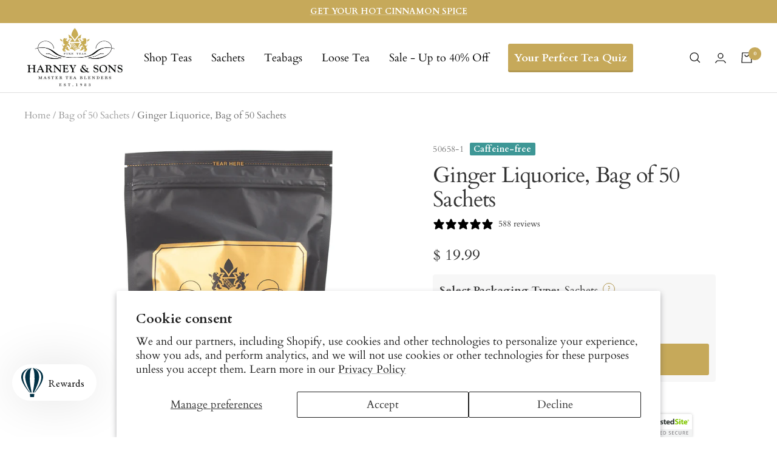

--- FILE ---
content_type: text/html; charset=utf-8
request_url: https://www.harney.com/en-jp/products/ginger-liquorice-50-sachet-bag
body_size: 48392
content:
<!doctype html><html class="no-js" lang="en" dir="ltr">
    <head>
    
    
    <meta charset="utf-8">
    <meta name="viewport" content="width=device-width, initial-scale=1.0, height=device-height, minimum-scale=1.0">
    <meta name="theme-color" content="#ffffff"><link rel="shortcut icon" href="//www.harney.com/cdn/shop/files/favicon_96x96.png?v=1613541291" type="image/png"><link rel="preconnect" href="https://cdn.shopify.com"><link rel="preconnect" href="https://fonts.shopifycdn.com" crossorigin><link rel="preload" as="style" href="//www.harney.com/cdn/shop/t/377/assets/theme.css?v=45652426801708192941764016966">
    <link rel="preload" as="script" href="//www.harney.com/cdn/shop/t/377/assets/vendor.js?v=31715688253868339281764016967">
    <link rel="preload" as="script" href="//www.harney.com/cdn/shop/t/377/assets/theme.js?v=7302871920934785931764016966"><link rel="preload" as="fetch" href="/en-jp/products/ginger-liquorice-50-sachet-bag.js" crossorigin><link rel="preload" as="script" href="//www.harney.com/cdn/shop/t/377/assets/flickity.js?v=176646718982628074891764016963"><meta name="twitter:image:alt" content="Harney &amp; Sons Fine Teas- Ginger Liquorice - Black and Gold Bag of 50 Sachets">
    
  <script type="application/ld+json">
  {
    "@context": "https://schema.org",
    "@type": "Product",
    "productID": 11695271174,
    "offers": [{
          "@type": "Offer",
          "name": "Sachets \/ Bag of 50 Sachets",
          "availability":"https://schema.org/InStock",
          "price": 19.99,
          "priceCurrency": "USD",
          "priceValidUntil": "2026-02-10","sku": "50658-1",
          "url": "/en-jp/products/ginger-liquorice-50-sachet-bag?variant=39972542971975"
        }
],"aggregateRating": {
        "@type": "AggregateRating",
        "ratingValue": "4.76",
        "reviewCount": "588",
        "worstRating": "1.0",
        "bestRating": "5.0"
      },"brand": {
      "@type": "Brand",
      "name": "Harney \u0026 Sons Fine Teas"
    },
    "name": "Ginger Liquorice, Bag of 50 Sachets",
    "description": "\nSometimes simplicity is best. Our Ginger Liquorice is a no-fuss infusion that exudes the pure quality of its ingredients and enjoyably drinkable flavors. Spicy, fair-bodied ginger and sweet notes of soothing liquorice play against one another for a simple yet elegant palate. Caffeine-free and full of delightful flavors, this brew makes a wonderful cleanser after a long day or a post-lunch soother.\nEach bag contains 50 tea sachets.Each sachet brews one 12 oz. cup of tea.Each bag is resealable to keep your tea fresh!\nClick here to see additional purchasing options for Ginger Liquorice.",
    "category": "",
    "url": "/en-jp/products/ginger-liquorice-50-sachet-bag",
    "sku": "50658-1",
    "image": {
      "@type": "ImageObject",
      "url": "https://www.harney.com/cdn/shop/files/2025_50_Count_Sachet_Bag_Ginger_Liquorice_20-1458_50658-1.jpg?v=1762199954&width=1024",
      "image": "https://www.harney.com/cdn/shop/files/2025_50_Count_Sachet_Bag_Ginger_Liquorice_20-1458_50658-1.jpg?v=1762199954&width=1024",
      "name": "Harney \u0026 Sons Fine Teas- Ginger Liquorice - Black and Gold Bag of 50 Sachets",
      "width": "1024",
      "height": "1024"
    }
  }
  </script>



  <script type="application/ld+json">
  {
    "@context": "https://schema.org",
    "@type": "BreadcrumbList",
  "itemListElement": [{
      "@type": "ListItem",
      "position": 1,
      "name": "Home",
      "item": "https://www.harney.com"
    },{
          "@type": "ListItem",
          "position": 2,
          "name": "Ginger Liquorice, Bag of 50 Sachets",
          "item": "https://www.harney.com/en-jp/products/ginger-liquorice-50-sachet-bag"
        }]
  }
  </script>


    <link rel="preload" href="//www.harney.com/cdn/fonts/cardo/cardo_n4.8d7bdd0369840597cbb62dc8a447619701d8d34a.woff2" as="font" type="font/woff2" crossorigin><link rel="preload" href="//www.harney.com/cdn/fonts/cardo/cardo_n4.8d7bdd0369840597cbb62dc8a447619701d8d34a.woff2" as="font" type="font/woff2" crossorigin><style>
  /* Typography (heading) */
  @font-face {
  font-family: Cardo;
  font-weight: 400;
  font-style: normal;
  font-display: swap;
  src: url("//www.harney.com/cdn/fonts/cardo/cardo_n4.8d7bdd0369840597cbb62dc8a447619701d8d34a.woff2") format("woff2"),
       url("//www.harney.com/cdn/fonts/cardo/cardo_n4.23b63d1eff80cb5da813c4cccb6427058253ce24.woff") format("woff");
}

@font-face {
  font-family: Cardo;
  font-weight: 400;
  font-style: italic;
  font-display: swap;
  src: url("//www.harney.com/cdn/fonts/cardo/cardo_i4.0e32d2e32a36e77888e9a063b238f6034ace33a8.woff2") format("woff2"),
       url("//www.harney.com/cdn/fonts/cardo/cardo_i4.40eb4278c959c5ae2eecf636849faa186b42d298.woff") format("woff");
}

/* Typography (body) */
  @font-face {
  font-family: Cardo;
  font-weight: 400;
  font-style: normal;
  font-display: swap;
  src: url("//www.harney.com/cdn/fonts/cardo/cardo_n4.8d7bdd0369840597cbb62dc8a447619701d8d34a.woff2") format("woff2"),
       url("//www.harney.com/cdn/fonts/cardo/cardo_n4.23b63d1eff80cb5da813c4cccb6427058253ce24.woff") format("woff");
}

@font-face {
  font-family: Cardo;
  font-weight: 400;
  font-style: italic;
  font-display: swap;
  src: url("//www.harney.com/cdn/fonts/cardo/cardo_i4.0e32d2e32a36e77888e9a063b238f6034ace33a8.woff2") format("woff2"),
       url("//www.harney.com/cdn/fonts/cardo/cardo_i4.40eb4278c959c5ae2eecf636849faa186b42d298.woff") format("woff");
}

@font-face {
  font-family: Cardo;
  font-weight: 700;
  font-style: normal;
  font-display: swap;
  src: url("//www.harney.com/cdn/fonts/cardo/cardo_n7.d1764502b55968f897125797ed59f6abd5dc8593.woff2") format("woff2"),
       url("//www.harney.com/cdn/fonts/cardo/cardo_n7.b5d64d4147ade913d679fed9918dc44cbe8121d2.woff") format("woff");
}

:root {--heading-color: 51, 51, 51;
    --text-color: 51, 51, 51;
    --background: 255, 255, 255;
    --secondary-background: 245, 245, 245;
    --border-color: 224, 224, 224;
    --border-color-darker: 173, 173, 173;
    --success-color: 46, 158, 123;
    --success-background: 213, 236, 229;
    --error-color: 222, 42, 42;
    --error-background: 253, 240, 240;
    --primary-button-background: 198, 169, 90;
    --primary-button-text-color: 255, 255, 255;
    --secondary-button-background: 155, 131, 129;
    --secondary-button-text-color: 255, 255, 255;
    --product-star-rating: 246, 164, 41;
    --product-on-sale-accent: 222, 42, 42;
    --product-sold-out-accent: 111, 113, 155;
    --product-custom-label-background: 198, 169, 90;
    --product-custom-label-text-color: 0, 0, 0;
    --product-custom-label-2-background: 243, 255, 52;
    --product-custom-label-2-text-color: 0, 0, 0;
    --product-low-stock-text-color: 222, 42, 42;
    --product-in-stock-text-color: 46, 158, 123;
    --loading-bar-background: 51, 51, 51;

    /* We duplicate some "base" colors as root colors, which is useful to use on drawer elements or popover without. Those should not be overridden to avoid issues */
    --root-heading-color: 51, 51, 51;
    --root-text-color: 51, 51, 51;
    --root-background: 255, 255, 255;
    --root-border-color: 224, 224, 224;
    --root-primary-button-background: 198, 169, 90;
    --root-primary-button-text-color: 255, 255, 255;

    --base-font-size: 18px;
    --heading-font-family: Cardo, serif;
    --heading-font-weight: 400;
    --heading-font-style: normal;
    --heading-text-transform: normal;
    --text-font-family: Cardo, serif;
    --text-font-weight: 400;
    --text-font-style: normal;
    --text-font-bold-weight: 700;

    /* Typography (font size) */
    --heading-xxsmall-font-size: 11px;
    --heading-xsmall-font-size: 11px;
    --heading-small-font-size: 12px;
    --heading-large-font-size: 36px;
    --heading-h1-font-size: 36px;
    --heading-h2-font-size: 30px;
    --heading-h3-font-size: 26px;
    --heading-h4-font-size: 24px;
    --heading-h5-font-size: 20px;
    --heading-h6-font-size: 16px;

    /* Control the look and feel of the theme by changing radius of various elements */
    --button-border-radius: 2px;
    --block-border-radius: 0px;
    --block-border-radius-reduced: 0px;
    --color-swatch-border-radius: 100%;

    /* Button size */
    --button-height: 48px;
    --button-small-height: 40px;

    /* Form related */
    --form-input-field-height: 48px;
    --form-input-gap: 16px;
    --form-submit-margin: 24px;

    /* Product listing related variables */
    --product-list-block-spacing: 32px;

    /* Video related */
    --play-button-background: 255, 255, 255;
    --play-button-arrow: 51, 51, 51;

    /* RTL support */
    --transform-logical-flip: 1;
    --transform-origin-start: left;
    --transform-origin-end: right;

    /* Other */
    --zoom-cursor-svg-url: url(//www.harney.com/cdn/shop/t/377/assets/zoom-cursor.svg?v=123091989385119728031764016996);
    --arrow-right-svg-url: url(//www.harney.com/cdn/shop/t/377/assets/arrow-right.svg?v=167384739731615220301764016996);
    --arrow-left-svg-url: url(//www.harney.com/cdn/shop/t/377/assets/arrow-left.svg?v=67347314378257995721764016996);

    /* Some useful variables that we can reuse in our CSS. Some explanation are needed for some of them:
       - container-max-width-minus-gutters: represents the container max width without the edge gutters
       - container-outer-width: considering the screen width, represent all the space outside the container
       - container-outer-margin: same as container-outer-width but get set to 0 inside a container
       - container-inner-width: the effective space inside the container (minus gutters)
       - grid-column-width: represents the width of a single column of the grid
       - vertical-breather: this is a variable that defines the global "spacing" between sections, and inside the section
                            to create some "breath" and minimum spacing
     */
    --container-max-width: 1600px;
    --container-gutter: 24px;
    --container-max-width-minus-gutters: calc(var(--container-max-width) - (var(--container-gutter)) * 2);
    --container-outer-width: max(calc((100vw - var(--container-max-width-minus-gutters)) / 2), var(--container-gutter));
    --container-outer-margin: var(--container-outer-width);
    --container-inner-width: calc(100vw - var(--container-outer-width) * 2);

    --grid-column-count: 10;
    --grid-gap: 24px;
    --grid-column-width: calc((100vw - var(--container-outer-width) * 2 - var(--grid-gap) * (var(--grid-column-count) - 1)) / var(--grid-column-count));

    --vertical-breather: 48px;
    --vertical-breather-tight: 48px;

    /* Shopify related variables */
    --payment-terms-background-color: #ffffff;
  }

  @media screen and (min-width: 741px) {
    :root {
      --container-gutter: 40px;
      --grid-column-count: 20;
      --vertical-breather: 64px;
      --vertical-breather-tight: 64px;

      /* Typography (font size) */
      --heading-xsmall-font-size: 12px;
      --heading-small-font-size: 13px;
      --heading-large-font-size: 52px;
      --heading-h1-font-size: 48px;
      --heading-h2-font-size: 38px;
      --heading-h3-font-size: 32px;
      --heading-h4-font-size: 24px;
      --heading-h5-font-size: 20px;
      --heading-h6-font-size: 18px;

      /* Form related */
      --form-input-field-height: 52px;
      --form-submit-margin: 32px;

      /* Button size */
      --button-height: 52px;
      --button-small-height: 44px;
    }
  }

  @media screen and (min-width: 1200px) {
    :root {
      --vertical-breather: 80px;
      --vertical-breather-tight: 64px;
      --product-list-block-spacing: 48px;

      /* Typography */
      --heading-large-font-size: 64px;
      --heading-h1-font-size: 56px;
      --heading-h2-font-size: 48px;
      --heading-h3-font-size: 36px;
      --heading-h4-font-size: 30px;
      --heading-h5-font-size: 24px;
      --heading-h6-font-size: 18px;
    }
  }

  @media screen and (min-width: 1600px) {
    :root {
      --vertical-breather: 90px;
      --vertical-breather-tight: 64px;
    }
  }
</style>
    <script>
  // This allows to expose several variables to the global scope, to be used in scripts
  window.themeVariables = {
    settings: {
      direction: "ltr",
      pageType: "product",
      cartCount: 0,
      moneyFormat: "$ {{amount}}",
      moneyWithCurrencyFormat: "$ {{amount}} USD",
      showVendor: false,
      discountMode: "percentage",
      currencyCodeEnabled: false,
      cartType: "drawer",
      cartCurrency: "USD",
      mobileZoomFactor: 2.5
    },

    routes: {
      host: "www.harney.com",
      rootUrl: "\/en-jp",
      rootUrlWithoutSlash: "\/en-jp",
      cartUrl: "\/en-jp\/cart",
      cartAddUrl: "\/en-jp\/cart\/add",
      cartChangeUrl: "\/en-jp\/cart\/change",
      searchUrl: "\/en-jp\/search",
      predictiveSearchUrl: "\/en-jp\/search\/suggest",
      productRecommendationsUrl: "\/en-jp\/recommendations\/products"
    },

    strings: {
      accessibilityDelete: "Delete",
      accessibilityClose: "Close",
      collectionSoldOut: "Sold out",
      collectionDiscount: "Save @savings@",
      productSalePrice: "Sale price",
      productRegularPrice: "Regular price",
      productFormUnavailable: "Unavailable",
      productFormSoldOut: "Sold out",
      productFormPreOrder: "Pre-order",
      productFormAddToCart: "Add to Cart",
      searchNoResults: "No results could be found.",
      searchNewSearch: "New search",
      searchProducts: "Products",
      searchArticles: "Journal",
      searchPages: "Pages",
      searchCollections: "Collections",
      cartViewCart: "View cart",
      cartItemAdded: "Item added to your cart!",
      cartItemAddedShort: "Added to your cart!",
      cartAddOrderNote: "Add order note",
      cartEditOrderNote: "Edit order note",
      shippingEstimatorNoResults: "Sorry, we do not ship to your address.",
      shippingEstimatorOneResult: "There is one shipping rate for your address:",
      shippingEstimatorMultipleResults: "There are several shipping rates for your address:",
      shippingEstimatorError: "One or more error occurred while retrieving shipping rates:"
    },

    libs: {
      flickity: "\/\/www.harney.com\/cdn\/shop\/t\/377\/assets\/flickity.js?v=176646718982628074891764016963",
      photoswipe: "\/\/www.harney.com\/cdn\/shop\/t\/377\/assets\/photoswipe.js?v=132268647426145925301764016965",
      qrCode: "\/\/www.harney.com\/cdn\/shopifycloud\/storefront\/assets\/themes_support\/vendor\/qrcode-3f2b403b.js"
    },

    breakpoints: {
      phone: 'screen and (max-width: 740px)',
      tablet: 'screen and (min-width: 741px) and (max-width: 999px)',
      tabletAndUp: 'screen and (min-width: 741px)',
      pocket: 'screen and (max-width: 999px)',
      lap: 'screen and (min-width: 1000px) and (max-width: 1199px)',
      lapAndUp: 'screen and (min-width: 1000px)',
      desktop: 'screen and (min-width: 1200px)',
      wide: 'screen and (min-width: 1400px)'
    }
  };

  window.addEventListener('pageshow', async () => {
    const cartContent = await (await fetch(`${window.themeVariables.routes.cartUrl}.js`, {cache: 'reload'})).json();
    document.documentElement.dispatchEvent(new CustomEvent('cart:refresh', {detail: {cart: cartContent}}));
  });

  if ('noModule' in HTMLScriptElement.prototype) {
    // Old browsers (like IE) that does not support module will be considered as if not executing JS at all
    document.documentElement.className = document.documentElement.className.replace('no-js', 'js');

    requestAnimationFrame(() => {
      const viewportHeight = (window.visualViewport ? window.visualViewport.height : document.documentElement.clientHeight);
      document.documentElement.style.setProperty('--window-height',viewportHeight + 'px');
    });
  }// We save the product ID in local storage to be eventually used for recently viewed section
    try {
      const items = JSON.parse(localStorage.getItem('theme:recently-viewed-products') || '[]');

      // We check if the current product already exists, and if it does not, we add it at the start
      if (!items.includes(11695271174)) {
        items.unshift(11695271174);
      }

      localStorage.setItem('theme:recently-viewed-products', JSON.stringify(items.slice(0, 20)));
    } catch (e) {
      // Safari in private mode does not allow setting item, we silently fail
    }</script>

    <link rel="stylesheet" href="//www.harney.com/cdn/shop/t/377/assets/theme.css?v=45652426801708192941764016966">
    <link rel="stylesheet" href="https://use.typekit.net/qxx2foo.css">
    <link rel="stylesheet" href="//www.harney.com/cdn/shop/t/377/assets/custom.css?v=27444568613801737661769629607">
      
    <link rel="preload" href="//www.harney.com/cdn/shop/t/377/assets/design-pack-styles.css?v=173712910775263944171764016962" as="style">
    <link href="//www.harney.com/cdn/shop/t/377/assets/design-pack-styles.css?v=173712910775263944171764016962" rel="stylesheet" type="text/css" media="all" />
      
    <script src="//www.harney.com/cdn/shop/t/377/assets/lazysizes.min.js?v=114800795892960918641764016964" defer></script>
    <script src="//www.harney.com/cdn/shop/t/377/assets/jquery.min.js?v=81049236547974671631764016964" defer></script>
    <script src="//www.harney.com/cdn/shop/t/377/assets/vendor.js?v=31715688253868339281764016967" defer></script>
    <script src="//www.harney.com/cdn/shop/t/377/assets/theme.js?v=7302871920934785931764016966" defer></script>
    <script src="//www.harney.com/cdn/shop/t/377/assets/custom.js?v=21779648957327286831769114623" defer></script>
    <script src="//www.harney.com/cdn/shop/t/377/assets/flickity.min.js?v=97911163996048979671764016963" defer></script><script src="//www.harney.com/cdn/shop/t/377/assets/postcardqr.js?v=101664587025254731371764016965" defer></script>

    
<script>window.performance && window.performance.mark && window.performance.mark('shopify.content_for_header.start');</script><meta name="google-site-verification" content="OYQmKixsyBz4IbHbOdr8J51LEIpXBFDgK-h9_Kdd3Y0">
<meta name="facebook-domain-verification" content="25w9dgjdctaqm645110b4eey9lvyjm">
<meta id="shopify-digital-wallet" name="shopify-digital-wallet" content="/12341342/digital_wallets/dialog">
<meta name="shopify-checkout-api-token" content="d477523f338a560b3bbbea4437887eb4">
<meta id="in-context-paypal-metadata" data-shop-id="12341342" data-venmo-supported="false" data-environment="production" data-locale="en_US" data-paypal-v4="true" data-currency="USD">
<link rel="alternate" hreflang="x-default" href="https://www.harney.com/products/ginger-liquorice-50-sachet-bag">
<link rel="alternate" hreflang="en" href="https://www.harney.com/products/ginger-liquorice-50-sachet-bag">
<link rel="alternate" hreflang="en-AU" href="https://www.harney.com/en-au/products/ginger-liquorice-50-sachet-bag">
<link rel="alternate" hreflang="en-PT" href="https://www.harney.com/en-pt/products/ginger-liquorice-50-sachet-bag">
<link rel="alternate" hreflang="en-GB" href="https://www.harney.com/en-gb/products/ginger-liquorice-50-sachet-bag">
<link rel="alternate" hreflang="en-DE" href="https://www.harney.com/en-de/products/ginger-liquorice-50-sachet-bag">
<link rel="alternate" hreflang="en-JP" href="https://www.harney.com/en-jp/products/ginger-liquorice-50-sachet-bag">
<link rel="alternate" type="application/json+oembed" href="https://www.harney.com/en-jp/products/ginger-liquorice-50-sachet-bag.oembed">
<script async="async" src="/checkouts/internal/preloads.js?locale=en-JP"></script>
<link rel="preconnect" href="https://shop.app" crossorigin="anonymous">
<script async="async" src="https://shop.app/checkouts/internal/preloads.js?locale=en-JP&shop_id=12341342" crossorigin="anonymous"></script>
<script id="apple-pay-shop-capabilities" type="application/json">{"shopId":12341342,"countryCode":"US","currencyCode":"USD","merchantCapabilities":["supports3DS"],"merchantId":"gid:\/\/shopify\/Shop\/12341342","merchantName":"Harney \u0026 Sons Fine Teas","requiredBillingContactFields":["postalAddress","email"],"requiredShippingContactFields":["postalAddress","email"],"shippingType":"shipping","supportedNetworks":["visa","masterCard","amex","discover","elo","jcb"],"total":{"type":"pending","label":"Harney \u0026 Sons Fine Teas","amount":"1.00"},"shopifyPaymentsEnabled":true,"supportsSubscriptions":true}</script>
<script id="shopify-features" type="application/json">{"accessToken":"d477523f338a560b3bbbea4437887eb4","betas":["rich-media-storefront-analytics"],"domain":"www.harney.com","predictiveSearch":true,"shopId":12341342,"locale":"en"}</script>
<script>var Shopify = Shopify || {};
Shopify.shop = "harney.myshopify.com";
Shopify.locale = "en";
Shopify.currency = {"active":"USD","rate":"1.0"};
Shopify.country = "JP";
Shopify.theme = {"name":"11.24 LIVE | Main Menu UPDATE","id":136407089223,"schema_name":"Focal","schema_version":"🔒 10.1.0","theme_store_id":null,"role":"main"};
Shopify.theme.handle = "null";
Shopify.theme.style = {"id":null,"handle":null};
Shopify.cdnHost = "www.harney.com/cdn";
Shopify.routes = Shopify.routes || {};
Shopify.routes.root = "/en-jp/";</script>
<script type="module">!function(o){(o.Shopify=o.Shopify||{}).modules=!0}(window);</script>
<script>!function(o){function n(){var o=[];function n(){o.push(Array.prototype.slice.apply(arguments))}return n.q=o,n}var t=o.Shopify=o.Shopify||{};t.loadFeatures=n(),t.autoloadFeatures=n()}(window);</script>
<script>
  window.ShopifyPay = window.ShopifyPay || {};
  window.ShopifyPay.apiHost = "shop.app\/pay";
  window.ShopifyPay.redirectState = null;
</script>
<script id="shop-js-analytics" type="application/json">{"pageType":"product"}</script>
<script defer="defer" async type="module" src="//www.harney.com/cdn/shopifycloud/shop-js/modules/v2/client.init-shop-cart-sync_BN7fPSNr.en.esm.js"></script>
<script defer="defer" async type="module" src="//www.harney.com/cdn/shopifycloud/shop-js/modules/v2/chunk.common_Cbph3Kss.esm.js"></script>
<script defer="defer" async type="module" src="//www.harney.com/cdn/shopifycloud/shop-js/modules/v2/chunk.modal_DKumMAJ1.esm.js"></script>
<script type="module">
  await import("//www.harney.com/cdn/shopifycloud/shop-js/modules/v2/client.init-shop-cart-sync_BN7fPSNr.en.esm.js");
await import("//www.harney.com/cdn/shopifycloud/shop-js/modules/v2/chunk.common_Cbph3Kss.esm.js");
await import("//www.harney.com/cdn/shopifycloud/shop-js/modules/v2/chunk.modal_DKumMAJ1.esm.js");

  window.Shopify.SignInWithShop?.initShopCartSync?.({"fedCMEnabled":true,"windoidEnabled":true});

</script>
<script>
  window.Shopify = window.Shopify || {};
  if (!window.Shopify.featureAssets) window.Shopify.featureAssets = {};
  window.Shopify.featureAssets['shop-js'] = {"shop-cart-sync":["modules/v2/client.shop-cart-sync_CJVUk8Jm.en.esm.js","modules/v2/chunk.common_Cbph3Kss.esm.js","modules/v2/chunk.modal_DKumMAJ1.esm.js"],"init-fed-cm":["modules/v2/client.init-fed-cm_7Fvt41F4.en.esm.js","modules/v2/chunk.common_Cbph3Kss.esm.js","modules/v2/chunk.modal_DKumMAJ1.esm.js"],"init-shop-email-lookup-coordinator":["modules/v2/client.init-shop-email-lookup-coordinator_Cc088_bR.en.esm.js","modules/v2/chunk.common_Cbph3Kss.esm.js","modules/v2/chunk.modal_DKumMAJ1.esm.js"],"init-windoid":["modules/v2/client.init-windoid_hPopwJRj.en.esm.js","modules/v2/chunk.common_Cbph3Kss.esm.js","modules/v2/chunk.modal_DKumMAJ1.esm.js"],"shop-button":["modules/v2/client.shop-button_B0jaPSNF.en.esm.js","modules/v2/chunk.common_Cbph3Kss.esm.js","modules/v2/chunk.modal_DKumMAJ1.esm.js"],"shop-cash-offers":["modules/v2/client.shop-cash-offers_DPIskqss.en.esm.js","modules/v2/chunk.common_Cbph3Kss.esm.js","modules/v2/chunk.modal_DKumMAJ1.esm.js"],"shop-toast-manager":["modules/v2/client.shop-toast-manager_CK7RT69O.en.esm.js","modules/v2/chunk.common_Cbph3Kss.esm.js","modules/v2/chunk.modal_DKumMAJ1.esm.js"],"init-shop-cart-sync":["modules/v2/client.init-shop-cart-sync_BN7fPSNr.en.esm.js","modules/v2/chunk.common_Cbph3Kss.esm.js","modules/v2/chunk.modal_DKumMAJ1.esm.js"],"init-customer-accounts-sign-up":["modules/v2/client.init-customer-accounts-sign-up_CfPf4CXf.en.esm.js","modules/v2/client.shop-login-button_DeIztwXF.en.esm.js","modules/v2/chunk.common_Cbph3Kss.esm.js","modules/v2/chunk.modal_DKumMAJ1.esm.js"],"pay-button":["modules/v2/client.pay-button_CgIwFSYN.en.esm.js","modules/v2/chunk.common_Cbph3Kss.esm.js","modules/v2/chunk.modal_DKumMAJ1.esm.js"],"init-customer-accounts":["modules/v2/client.init-customer-accounts_DQ3x16JI.en.esm.js","modules/v2/client.shop-login-button_DeIztwXF.en.esm.js","modules/v2/chunk.common_Cbph3Kss.esm.js","modules/v2/chunk.modal_DKumMAJ1.esm.js"],"avatar":["modules/v2/client.avatar_BTnouDA3.en.esm.js"],"init-shop-for-new-customer-accounts":["modules/v2/client.init-shop-for-new-customer-accounts_CsZy_esa.en.esm.js","modules/v2/client.shop-login-button_DeIztwXF.en.esm.js","modules/v2/chunk.common_Cbph3Kss.esm.js","modules/v2/chunk.modal_DKumMAJ1.esm.js"],"shop-follow-button":["modules/v2/client.shop-follow-button_BRMJjgGd.en.esm.js","modules/v2/chunk.common_Cbph3Kss.esm.js","modules/v2/chunk.modal_DKumMAJ1.esm.js"],"checkout-modal":["modules/v2/client.checkout-modal_B9Drz_yf.en.esm.js","modules/v2/chunk.common_Cbph3Kss.esm.js","modules/v2/chunk.modal_DKumMAJ1.esm.js"],"shop-login-button":["modules/v2/client.shop-login-button_DeIztwXF.en.esm.js","modules/v2/chunk.common_Cbph3Kss.esm.js","modules/v2/chunk.modal_DKumMAJ1.esm.js"],"lead-capture":["modules/v2/client.lead-capture_DXYzFM3R.en.esm.js","modules/v2/chunk.common_Cbph3Kss.esm.js","modules/v2/chunk.modal_DKumMAJ1.esm.js"],"shop-login":["modules/v2/client.shop-login_CA5pJqmO.en.esm.js","modules/v2/chunk.common_Cbph3Kss.esm.js","modules/v2/chunk.modal_DKumMAJ1.esm.js"],"payment-terms":["modules/v2/client.payment-terms_BxzfvcZJ.en.esm.js","modules/v2/chunk.common_Cbph3Kss.esm.js","modules/v2/chunk.modal_DKumMAJ1.esm.js"]};
</script>
<script>(function() {
  var isLoaded = false;
  function asyncLoad() {
    if (isLoaded) return;
    isLoaded = true;
    var urls = ["\/\/cdn.ywxi.net\/js\/1.js?shop=harney.myshopify.com","\/\/cdn.ywxi.net\/js\/partner-shopify.js?shop=harney.myshopify.com","https:\/\/cdn.verifypass.com\/seller\/launcher.js?shop=harney.myshopify.com","https:\/\/static.rechargecdn.com\/assets\/js\/widget.min.js?shop=harney.myshopify.com","https:\/\/str.rise-ai.com\/?shop=harney.myshopify.com","https:\/\/strn.rise-ai.com\/?shop=harney.myshopify.com","https:\/\/design-packs.herokuapp.com\/design_packs_file.js?shop=harney.myshopify.com","https:\/\/assets.dailykarma.io\/prod\/init-v3.js?v2\u0026shop=harney.myshopify.com","\/\/cdn.shopify.com\/proxy\/abf7dee85a1348699235e68ecd1016e763a8035aa6d96081bc8dc190431925ff\/s3-us-west-2.amazonaws.com\/jsstore\/a\/K97HX7Q\/reids.js?shop=harney.myshopify.com\u0026sp-cache-control=cHVibGljLCBtYXgtYWdlPTkwMA","https:\/\/pdq-scripts.pdqprod.link\/pdq-plugins.js?shop=harney.myshopify.com","\/\/cdn.shopify.com\/proxy\/3f26d0ea5207c18965a0554cebdb560d4bdbf1a72904526427c9b5bba576060f\/app.retention.com\/shopify\/shopify_app_add_to_cart_script.js?shop=harney.myshopify.com\u0026sp-cache-control=cHVibGljLCBtYXgtYWdlPTkwMA","https:\/\/connect.nosto.com\/include\/script\/shopify-12341342.js?shop=harney.myshopify.com","\/\/cdn.trustedsite.com\/js\/partner-shopify.js?shop=harney.myshopify.com","https:\/\/app.octaneai.com\/dyj8gkiqrrypbiv7\/shopify.js?x=BxImYK7h9bOlOijm\u0026shop=harney.myshopify.com","\/\/cdn.shopify.com\/proxy\/5922f0d0dfa74938a4e8f2b7bc4a86d21b5bd1bc5c23db38f2d6620ce50370ff\/tags.akohub.com\/widget.js?id=a910a481f54cf9368dbc98000b7ab260c3284db3878ca098260630f6c5905949\u0026ts=1760630283924\u0026shop=harney.myshopify.com\u0026sp-cache-control=cHVibGljLCBtYXgtYWdlPTkwMA","https:\/\/cdn.shopify.com\/s\/files\/1\/1234\/1342\/t\/377\/assets\/yoast-active-script.js?v=1764016967\u0026shop=harney.myshopify.com","https:\/\/cdn.shopify.com\/s\/files\/1\/1234\/1342\/t\/377\/assets\/instant-pixel-site_4721b400c4b3446797233be333f71a44.js?v=1769634417\u0026shop=harney.myshopify.com"];
    for (var i = 0; i < urls.length; i++) {
      var s = document.createElement('script');
      s.type = 'text/javascript';
      s.async = true;
      s.src = urls[i];
      var x = document.getElementsByTagName('script')[0];
      x.parentNode.insertBefore(s, x);
    }
  };
  if(window.attachEvent) {
    window.attachEvent('onload', asyncLoad);
  } else {
    window.addEventListener('load', asyncLoad, false);
  }
})();</script>
<script id="__st">var __st={"a":12341342,"offset":-18000,"reqid":"c55cf87d-7b2b-41b3-a951-fffff283c390-1769904961","pageurl":"www.harney.com\/en-jp\/products\/ginger-liquorice-50-sachet-bag","u":"6a5641a7366d","p":"product","rtyp":"product","rid":11695271174};</script>
<script>window.ShopifyPaypalV4VisibilityTracking = true;</script>
<script id="captcha-bootstrap">!function(){'use strict';const t='contact',e='account',n='new_comment',o=[[t,t],['blogs',n],['comments',n],[t,'customer']],c=[[e,'customer_login'],[e,'guest_login'],[e,'recover_customer_password'],[e,'create_customer']],r=t=>t.map((([t,e])=>`form[action*='/${t}']:not([data-nocaptcha='true']) input[name='form_type'][value='${e}']`)).join(','),a=t=>()=>t?[...document.querySelectorAll(t)].map((t=>t.form)):[];function s(){const t=[...o],e=r(t);return a(e)}const i='password',u='form_key',d=['recaptcha-v3-token','g-recaptcha-response','h-captcha-response',i],f=()=>{try{return window.sessionStorage}catch{return}},m='__shopify_v',_=t=>t.elements[u];function p(t,e,n=!1){try{const o=window.sessionStorage,c=JSON.parse(o.getItem(e)),{data:r}=function(t){const{data:e,action:n}=t;return t[m]||n?{data:e,action:n}:{data:t,action:n}}(c);for(const[e,n]of Object.entries(r))t.elements[e]&&(t.elements[e].value=n);n&&o.removeItem(e)}catch(o){console.error('form repopulation failed',{error:o})}}const l='form_type',E='cptcha';function T(t){t.dataset[E]=!0}const w=window,h=w.document,L='Shopify',v='ce_forms',y='captcha';let A=!1;((t,e)=>{const n=(g='f06e6c50-85a8-45c8-87d0-21a2b65856fe',I='https://cdn.shopify.com/shopifycloud/storefront-forms-hcaptcha/ce_storefront_forms_captcha_hcaptcha.v1.5.2.iife.js',D={infoText:'Protected by hCaptcha',privacyText:'Privacy',termsText:'Terms'},(t,e,n)=>{const o=w[L][v],c=o.bindForm;if(c)return c(t,g,e,D).then(n);var r;o.q.push([[t,g,e,D],n]),r=I,A||(h.body.append(Object.assign(h.createElement('script'),{id:'captcha-provider',async:!0,src:r})),A=!0)});var g,I,D;w[L]=w[L]||{},w[L][v]=w[L][v]||{},w[L][v].q=[],w[L][y]=w[L][y]||{},w[L][y].protect=function(t,e){n(t,void 0,e),T(t)},Object.freeze(w[L][y]),function(t,e,n,w,h,L){const[v,y,A,g]=function(t,e,n){const i=e?o:[],u=t?c:[],d=[...i,...u],f=r(d),m=r(i),_=r(d.filter((([t,e])=>n.includes(e))));return[a(f),a(m),a(_),s()]}(w,h,L),I=t=>{const e=t.target;return e instanceof HTMLFormElement?e:e&&e.form},D=t=>v().includes(t);t.addEventListener('submit',(t=>{const e=I(t);if(!e)return;const n=D(e)&&!e.dataset.hcaptchaBound&&!e.dataset.recaptchaBound,o=_(e),c=g().includes(e)&&(!o||!o.value);(n||c)&&t.preventDefault(),c&&!n&&(function(t){try{if(!f())return;!function(t){const e=f();if(!e)return;const n=_(t);if(!n)return;const o=n.value;o&&e.removeItem(o)}(t);const e=Array.from(Array(32),(()=>Math.random().toString(36)[2])).join('');!function(t,e){_(t)||t.append(Object.assign(document.createElement('input'),{type:'hidden',name:u})),t.elements[u].value=e}(t,e),function(t,e){const n=f();if(!n)return;const o=[...t.querySelectorAll(`input[type='${i}']`)].map((({name:t})=>t)),c=[...d,...o],r={};for(const[a,s]of new FormData(t).entries())c.includes(a)||(r[a]=s);n.setItem(e,JSON.stringify({[m]:1,action:t.action,data:r}))}(t,e)}catch(e){console.error('failed to persist form',e)}}(e),e.submit())}));const S=(t,e)=>{t&&!t.dataset[E]&&(n(t,e.some((e=>e===t))),T(t))};for(const o of['focusin','change'])t.addEventListener(o,(t=>{const e=I(t);D(e)&&S(e,y())}));const B=e.get('form_key'),M=e.get(l),P=B&&M;t.addEventListener('DOMContentLoaded',(()=>{const t=y();if(P)for(const e of t)e.elements[l].value===M&&p(e,B);[...new Set([...A(),...v().filter((t=>'true'===t.dataset.shopifyCaptcha))])].forEach((e=>S(e,t)))}))}(h,new URLSearchParams(w.location.search),n,t,e,['guest_login'])})(!1,!0)}();</script>
<script integrity="sha256-4kQ18oKyAcykRKYeNunJcIwy7WH5gtpwJnB7kiuLZ1E=" data-source-attribution="shopify.loadfeatures" defer="defer" src="//www.harney.com/cdn/shopifycloud/storefront/assets/storefront/load_feature-a0a9edcb.js" crossorigin="anonymous"></script>
<script crossorigin="anonymous" defer="defer" src="//www.harney.com/cdn/shopifycloud/storefront/assets/shopify_pay/storefront-65b4c6d7.js?v=20250812"></script>
<script data-source-attribution="shopify.dynamic_checkout.dynamic.init">var Shopify=Shopify||{};Shopify.PaymentButton=Shopify.PaymentButton||{isStorefrontPortableWallets:!0,init:function(){window.Shopify.PaymentButton.init=function(){};var t=document.createElement("script");t.src="https://www.harney.com/cdn/shopifycloud/portable-wallets/latest/portable-wallets.en.js",t.type="module",document.head.appendChild(t)}};
</script>
<script data-source-attribution="shopify.dynamic_checkout.buyer_consent">
  function portableWalletsHideBuyerConsent(e){var t=document.getElementById("shopify-buyer-consent"),n=document.getElementById("shopify-subscription-policy-button");t&&n&&(t.classList.add("hidden"),t.setAttribute("aria-hidden","true"),n.removeEventListener("click",e))}function portableWalletsShowBuyerConsent(e){var t=document.getElementById("shopify-buyer-consent"),n=document.getElementById("shopify-subscription-policy-button");t&&n&&(t.classList.remove("hidden"),t.removeAttribute("aria-hidden"),n.addEventListener("click",e))}window.Shopify?.PaymentButton&&(window.Shopify.PaymentButton.hideBuyerConsent=portableWalletsHideBuyerConsent,window.Shopify.PaymentButton.showBuyerConsent=portableWalletsShowBuyerConsent);
</script>
<script data-source-attribution="shopify.dynamic_checkout.cart.bootstrap">document.addEventListener("DOMContentLoaded",(function(){function t(){return document.querySelector("shopify-accelerated-checkout-cart, shopify-accelerated-checkout")}if(t())Shopify.PaymentButton.init();else{new MutationObserver((function(e,n){t()&&(Shopify.PaymentButton.init(),n.disconnect())})).observe(document.body,{childList:!0,subtree:!0})}}));
</script>
<script id='scb4127' type='text/javascript' async='' src='https://www.harney.com/cdn/shopifycloud/privacy-banner/storefront-banner.js'></script><link id="shopify-accelerated-checkout-styles" rel="stylesheet" media="screen" href="https://www.harney.com/cdn/shopifycloud/portable-wallets/latest/accelerated-checkout-backwards-compat.css" crossorigin="anonymous">
<style id="shopify-accelerated-checkout-cart">
        #shopify-buyer-consent {
  margin-top: 1em;
  display: inline-block;
  width: 100%;
}

#shopify-buyer-consent.hidden {
  display: none;
}

#shopify-subscription-policy-button {
  background: none;
  border: none;
  padding: 0;
  text-decoration: underline;
  font-size: inherit;
  cursor: pointer;
}

#shopify-subscription-policy-button::before {
  box-shadow: none;
}

      </style>

<script>window.performance && window.performance.mark && window.performance.mark('shopify.content_for_header.end');</script>
    
    
    
    <style>
    .stamped-launcher-button { display: none !important; }
    </style>
    
<!-- BEGIN app block: shopify://apps/klaviyo-email-marketing-sms/blocks/klaviyo-onsite-embed/2632fe16-c075-4321-a88b-50b567f42507 -->












  <script async src="https://static.klaviyo.com/onsite/js/CNszUC/klaviyo.js?company_id=CNszUC"></script>
  <script>!function(){if(!window.klaviyo){window._klOnsite=window._klOnsite||[];try{window.klaviyo=new Proxy({},{get:function(n,i){return"push"===i?function(){var n;(n=window._klOnsite).push.apply(n,arguments)}:function(){for(var n=arguments.length,o=new Array(n),w=0;w<n;w++)o[w]=arguments[w];var t="function"==typeof o[o.length-1]?o.pop():void 0,e=new Promise((function(n){window._klOnsite.push([i].concat(o,[function(i){t&&t(i),n(i)}]))}));return e}}})}catch(n){window.klaviyo=window.klaviyo||[],window.klaviyo.push=function(){var n;(n=window._klOnsite).push.apply(n,arguments)}}}}();</script>

  
    <script id="viewed_product">
      if (item == null) {
        var _learnq = _learnq || [];

        var MetafieldReviews = null
        var MetafieldYotpoRating = null
        var MetafieldYotpoCount = null
        var MetafieldLooxRating = null
        var MetafieldLooxCount = null
        var okendoProduct = null
        var okendoProductReviewCount = null
        var okendoProductReviewAverageValue = null
        try {
          // The following fields are used for Customer Hub recently viewed in order to add reviews.
          // This information is not part of __kla_viewed. Instead, it is part of __kla_viewed_reviewed_items
          MetafieldReviews = {"rating":{"scale_min":"1.0","scale_max":"5.0","value":"4.76"},"rating_count":588};
          MetafieldYotpoRating = "4.7"
          MetafieldYotpoCount = "79"
          MetafieldLooxRating = null
          MetafieldLooxCount = null

          okendoProduct = null
          // If the okendo metafield is not legacy, it will error, which then requires the new json formatted data
          if (okendoProduct && 'error' in okendoProduct) {
            okendoProduct = null
          }
          okendoProductReviewCount = okendoProduct ? okendoProduct.reviewCount : null
          okendoProductReviewAverageValue = okendoProduct ? okendoProduct.reviewAverageValue : null
        } catch (error) {
          console.error('Error in Klaviyo onsite reviews tracking:', error);
        }

        var item = {
          Name: "Ginger Liquorice, Bag of 50 Sachets",
          ProductID: 11695271174,
          Categories: ["All available for discount","All Products Except Donations","Bag of 50 Sachets","Boost All","Certified Kosher Teas","Discover Our Best Selling Flavors","Medium-bodied","Sachets","Shop All","Tea Lover Rewards"],
          ImageURL: "https://www.harney.com/cdn/shop/files/2025_50_Count_Sachet_Bag_Ginger_Liquorice_20-1458_50658-1_grande.jpg?v=1762199954",
          URL: "https://www.harney.com/en-jp/products/ginger-liquorice-50-sachet-bag",
          Brand: "Harney \u0026 Sons Fine Teas",
          Price: "$ 19.99",
          Value: "19.99",
          CompareAtPrice: "$ 0.00"
        };
        _learnq.push(['track', 'Viewed Product', item]);
        _learnq.push(['trackViewedItem', {
          Title: item.Name,
          ItemId: item.ProductID,
          Categories: item.Categories,
          ImageUrl: item.ImageURL,
          Url: item.URL,
          Metadata: {
            Brand: item.Brand,
            Price: item.Price,
            Value: item.Value,
            CompareAtPrice: item.CompareAtPrice
          },
          metafields:{
            reviews: MetafieldReviews,
            yotpo:{
              rating: MetafieldYotpoRating,
              count: MetafieldYotpoCount,
            },
            loox:{
              rating: MetafieldLooxRating,
              count: MetafieldLooxCount,
            },
            okendo: {
              rating: okendoProductReviewAverageValue,
              count: okendoProductReviewCount,
            }
          }
        }]);
      }
    </script>
  




  <script>
    window.klaviyoReviewsProductDesignMode = false
  </script>



  <!-- BEGIN app snippet: customer-hub-data --><script>
  if (!window.customerHub) {
    window.customerHub = {};
  }
  window.customerHub.storefrontRoutes = {
    login: "https://www.harney.com/customer_authentication/redirect?locale=en&region_country=JP?return_url=%2F%23k-hub",
    register: "https://shopify.com/12341342/account?locale=en?return_url=%2F%23k-hub",
    logout: "/en-jp/account/logout",
    profile: "/en-jp/account",
    addresses: "/en-jp/account/addresses",
  };
  
  window.customerHub.userId = null;
  
  window.customerHub.storeDomain = "harney.myshopify.com";

  
    window.customerHub.activeProduct = {
      name: "Ginger Liquorice, Bag of 50 Sachets",
      category: null,
      imageUrl: "https://www.harney.com/cdn/shop/files/2025_50_Count_Sachet_Bag_Ginger_Liquorice_20-1458_50658-1_grande.jpg?v=1762199954",
      id: "11695271174",
      link: "https://www.harney.com/en-jp/products/ginger-liquorice-50-sachet-bag",
      variants: [
        
          {
            id: "39972542971975",
            
            imageUrl: "https://www.harney.com/cdn/shop/files/2025_50_Count_Sachet_Bag_Ginger_Liquorice_20-1458_50658-1.jpg?v=1762199954&width=500",
            
            price: "1999",
            currency: "USD",
            availableForSale: true,
            title: "Sachets \/ Bag of 50 Sachets",
          },
        
      ],
    };
    window.customerHub.activeProduct.variants.forEach((variant) => {
        
        variant.price = `${variant.price.slice(0, -2)}.${variant.price.slice(-2)}`;
    });
  

  
    window.customerHub.storeLocale = {
        currentLanguage: 'en',
        currentCountry: 'JP',
        availableLanguages: [
          
            {
              iso_code: 'en',
              endonym_name: 'English'
            }
          
        ],
        availableCountries: [
          
            {
              iso_code: 'AR',
              name: 'Argentina',
              currency_code: 'ARS'
            },
          
            {
              iso_code: 'AM',
              name: 'Armenia',
              currency_code: 'USD'
            },
          
            {
              iso_code: 'AU',
              name: 'Australia',
              currency_code: 'USD'
            },
          
            {
              iso_code: 'AT',
              name: 'Austria',
              currency_code: 'USD'
            },
          
            {
              iso_code: 'BS',
              name: 'Bahamas',
              currency_code: 'USD'
            },
          
            {
              iso_code: 'BH',
              name: 'Bahrain',
              currency_code: 'USD'
            },
          
            {
              iso_code: 'BB',
              name: 'Barbados',
              currency_code: 'USD'
            },
          
            {
              iso_code: 'BE',
              name: 'Belgium',
              currency_code: 'USD'
            },
          
            {
              iso_code: 'BN',
              name: 'Brunei',
              currency_code: 'USD'
            },
          
            {
              iso_code: 'KH',
              name: 'Cambodia',
              currency_code: 'USD'
            },
          
            {
              iso_code: 'CA',
              name: 'Canada',
              currency_code: 'USD'
            },
          
            {
              iso_code: 'KY',
              name: 'Cayman Islands',
              currency_code: 'USD'
            },
          
            {
              iso_code: 'CL',
              name: 'Chile',
              currency_code: 'USD'
            },
          
            {
              iso_code: 'CN',
              name: 'China',
              currency_code: 'USD'
            },
          
            {
              iso_code: 'CO',
              name: 'Colombia',
              currency_code: 'USD'
            },
          
            {
              iso_code: 'CR',
              name: 'Costa Rica',
              currency_code: 'USD'
            },
          
            {
              iso_code: 'CY',
              name: 'Cyprus',
              currency_code: 'USD'
            },
          
            {
              iso_code: 'CZ',
              name: 'Czechia',
              currency_code: 'CZK'
            },
          
            {
              iso_code: 'DK',
              name: 'Denmark',
              currency_code: 'USD'
            },
          
            {
              iso_code: 'EC',
              name: 'Ecuador',
              currency_code: 'USD'
            },
          
            {
              iso_code: 'SV',
              name: 'El Salvador',
              currency_code: 'USD'
            },
          
            {
              iso_code: 'FI',
              name: 'Finland',
              currency_code: 'USD'
            },
          
            {
              iso_code: 'FR',
              name: 'France',
              currency_code: 'USD'
            },
          
            {
              iso_code: 'DE',
              name: 'Germany',
              currency_code: 'USD'
            },
          
            {
              iso_code: 'GR',
              name: 'Greece',
              currency_code: 'USD'
            },
          
            {
              iso_code: 'HK',
              name: 'Hong Kong SAR',
              currency_code: 'USD'
            },
          
            {
              iso_code: 'HU',
              name: 'Hungary',
              currency_code: 'USD'
            },
          
            {
              iso_code: 'IS',
              name: 'Iceland',
              currency_code: 'USD'
            },
          
            {
              iso_code: 'IE',
              name: 'Ireland',
              currency_code: 'USD'
            },
          
            {
              iso_code: 'IL',
              name: 'Israel',
              currency_code: 'USD'
            },
          
            {
              iso_code: 'IT',
              name: 'Italy',
              currency_code: 'USD'
            },
          
            {
              iso_code: 'JP',
              name: 'Japan',
              currency_code: 'USD'
            },
          
            {
              iso_code: 'JO',
              name: 'Jordan',
              currency_code: 'USD'
            },
          
            {
              iso_code: 'KZ',
              name: 'Kazakhstan',
              currency_code: 'USD'
            },
          
            {
              iso_code: 'KW',
              name: 'Kuwait',
              currency_code: 'USD'
            },
          
            {
              iso_code: 'MY',
              name: 'Malaysia',
              currency_code: 'USD'
            },
          
            {
              iso_code: 'MT',
              name: 'Malta',
              currency_code: 'USD'
            },
          
            {
              iso_code: 'MX',
              name: 'Mexico',
              currency_code: 'USD'
            },
          
            {
              iso_code: 'NA',
              name: 'Namibia',
              currency_code: 'USD'
            },
          
            {
              iso_code: 'NL',
              name: 'Netherlands',
              currency_code: 'USD'
            },
          
            {
              iso_code: 'NC',
              name: 'New Caledonia',
              currency_code: 'USD'
            },
          
            {
              iso_code: 'NO',
              name: 'Norway',
              currency_code: 'USD'
            },
          
            {
              iso_code: 'OM',
              name: 'Oman',
              currency_code: 'USD'
            },
          
            {
              iso_code: 'PE',
              name: 'Peru',
              currency_code: 'USD'
            },
          
            {
              iso_code: 'PH',
              name: 'Philippines',
              currency_code: 'USD'
            },
          
            {
              iso_code: 'PL',
              name: 'Poland',
              currency_code: 'USD'
            },
          
            {
              iso_code: 'PT',
              name: 'Portugal',
              currency_code: 'USD'
            },
          
            {
              iso_code: 'QA',
              name: 'Qatar',
              currency_code: 'USD'
            },
          
            {
              iso_code: 'RO',
              name: 'Romania',
              currency_code: 'USD'
            },
          
            {
              iso_code: 'SA',
              name: 'Saudi Arabia',
              currency_code: 'USD'
            },
          
            {
              iso_code: 'SG',
              name: 'Singapore',
              currency_code: 'USD'
            },
          
            {
              iso_code: 'SK',
              name: 'Slovakia',
              currency_code: 'USD'
            },
          
            {
              iso_code: 'ZA',
              name: 'South Africa',
              currency_code: 'USD'
            },
          
            {
              iso_code: 'ES',
              name: 'Spain',
              currency_code: 'USD'
            },
          
            {
              iso_code: 'SE',
              name: 'Sweden',
              currency_code: 'USD'
            },
          
            {
              iso_code: 'CH',
              name: 'Switzerland',
              currency_code: 'USD'
            },
          
            {
              iso_code: 'TW',
              name: 'Taiwan',
              currency_code: 'USD'
            },
          
            {
              iso_code: 'TH',
              name: 'Thailand',
              currency_code: 'USD'
            },
          
            {
              iso_code: 'TR',
              name: 'Türkiye',
              currency_code: 'USD'
            },
          
            {
              iso_code: 'AE',
              name: 'United Arab Emirates',
              currency_code: 'USD'
            },
          
            {
              iso_code: 'GB',
              name: 'United Kingdom',
              currency_code: 'USD'
            },
          
            {
              iso_code: 'US',
              name: 'United States',
              currency_code: 'USD'
            }
          
        ]
    };
  
</script>
<!-- END app snippet -->



  <!-- BEGIN app snippet: customer-hub-replace-links -->
<script>
  function replaceAccountLinks() {
    const selector =
      'a[href$="/account/login"], a[href$="/account"], a[href^="https://shopify.com/"][href*="/account"], a[href*="/customer_identity/redirect"], a[href*="/customer_authentication/redirect"], a[href$="/en-jp/account';
    const accountLinksNodes = document.querySelectorAll(selector);
    for (const node of accountLinksNodes) {
      const ignore = node.dataset.kHubIgnore !== undefined && node.dataset.kHubIgnore !== 'false';
      if (!ignore) {
        // Any login links to Shopify's account system, point them at the customer hub instead.
        node.href = '#k-hub';
        /**
         * There are some themes which apply a page transition on every click of an anchor tag (usually a fade-out) that's supposed to be faded back in when the next page loads.
         * However, since clicking the k-hub link doesn't trigger a page load, the page gets stuck on a blank screen.
         * Luckily, these themes usually have a className you can add to links to skip the transition.
         * Let's hope that all such themes are consistent/copy each other and just proactively add those classNames when we replace the link.
         **/
        node.classList.add('no-transition', 'js-no-transition');
      }
    }
  }

  
    if (document.readyState === 'complete') {
      replaceAccountLinks();
    } else {
      const controller = new AbortController();
      document.addEventListener(
        'readystatechange',
        () => {
          replaceAccountLinks(); // try to replace links both during `interactive` state and `complete` state
          if (document.readyState === 'complete') {
            // readystatechange can fire with "complete" multiple times per page load, so make sure we're not duplicating effort
            // by removing the listener afterwards.
            controller.abort();
          }
        },
        { signal: controller.signal },
      );
    }
  
</script>
<!-- END app snippet -->



<!-- END app block --><!-- BEGIN app block: shopify://apps/black-crow-ai-that-delivers/blocks/blackcrow_ai_script/3e73f597-cb71-47a1-8a06-0c931482ecd2 -->

<script type="text/javascript" async src="https://shopify-init.blackcrow.ai/js/core/harney.js?shop=harney.myshopify.com&tagSrc=ShopifyThemeAppExtension"></script>


<!-- END app block --><!-- BEGIN app block: shopify://apps/yoast-seo/blocks/metatags/7c777011-bc88-4743-a24e-64336e1e5b46 -->
<!-- This site is optimized with Yoast SEO for Shopify -->
<title>Ginger Liquorice 50 Sachets - Tea Harney &amp; Sons - Harney &amp; Sons Fine Teas</title>
<meta name="description" content="Ginger Liquorice is a caffeine-free herbal tea with spicy ginger and sweet liquorice. 50 sachets offer a simple, elegant infusion - great after a long day." />
<link rel="canonical" href="https://www.harney.com/en-jp/products/ginger-liquorice-50-sachet-bag" />
<meta name="robots" content="index, follow, max-image-preview:large, max-snippet:-1, max-video-preview:-1" />
<meta property="og:site_name" content="Harney &amp; Sons Fine Teas" />
<meta property="og:url" content="https://www.harney.com/en-jp/products/ginger-liquorice-50-sachet-bag" />
<meta property="og:locale" content="en_US" />
<meta property="og:type" content="product" />
<meta property="og:title" content="Ginger Liquorice 50 Sachets - Tea Harney &amp; Sons - Harney &amp; Sons Fine Teas" />
<meta property="og:description" content="Ginger Liquorice is a caffeine-free herbal tea with spicy ginger and sweet liquorice. 50 sachets offer a simple, elegant infusion - great after a long day." />
<meta property="og:image" content="https://www.harney.com/cdn/shop/files/2025_50_Count_Sachet_Bag_Ginger_Liquorice_20-1458_50658-1.jpg?v=1762199954" />
<meta property="og:image:height" content="1272" />
<meta property="og:image:width" content="1110" />
<meta property="og:availability" content="instock" />
<meta property="product:availability" content="instock" />
<meta property="product:condition" content="new" />
<meta property="product:price:amount" content="19.99" />
<meta property="product:price:currency" content="USD" />
<meta property="product:retailer_item_id" content="50658-1" />
<meta name="twitter:card" content="summary_large_image" />
<!-- Yoast SEO extracts AggregateRating from Shopify standard metafields and adds that to Schema.org output. -->
<script type="application/ld+json" id="yoast-schema-graph">
{
  "@context": "https://schema.org",
  "@graph": [
    {
      "@type": "Organization",
      "@id": "https://www.harney.com/#/schema/organization/1",
      "url": "https://www.harney.com",
      "name": "Harney and Sons Fine Teas",
      "alternateName": "Harney \u0026 Sons",
      "logo": {
        "@id": "https://www.harney.com/#/schema/ImageObject/21558571237447"
      },
      "image": [
        {
          "@id": "https://www.harney.com/#/schema/ImageObject/21558571237447"
        }
      ],
      "hasMerchantReturnPolicy": {
        "@type": "MerchantReturnPolicy",
        "merchantReturnLink": "https://www.harney.com/en-jp/policies/refund-policy"
      },
      "sameAs": ["https:\/\/www.instagram.com\/harneyteas\/","https:\/\/www.youtube.com\/@HarneyTeas","https:\/\/pin.it\/3HyEYB6","https:\/\/www.facebook.com\/harneytea\/"]
    },
    {
      "@type": "ImageObject",
      "@id": "https://www.harney.com/#/schema/ImageObject/21558571237447",
      "width": 190,
      "height": 118,
      "url": "https:\/\/www.harney.com\/cdn\/shop\/files\/BlackGoldHarney_db9af85b-cff3-4717-a723-203fd00f3899.png?v=1675360317",
      "contentUrl": "https:\/\/www.harney.com\/cdn\/shop\/files\/BlackGoldHarney_db9af85b-cff3-4717-a723-203fd00f3899.png?v=1675360317"
    },
    {
      "@type": "WebSite",
      "@id": "https://www.harney.com/#/schema/website/1",
      "url": "https://www.harney.com",
      "name": "Harney and Sons Fine Teas",
      "alternateName": "Harney \u0026 Sons",
      "potentialAction": {
        "@type": "SearchAction",
        "target": "https://www.harney.com/en-jp/search?q={search_term_string}",
        "query-input": "required name=search_term_string"
      },
      "publisher": {
        "@id": "https://www.harney.com/#/schema/organization/1"
      },
      "inLanguage": "en"
    },
    {
      "@type": "ItemPage",
      "@id": "https:\/\/www.harney.com\/en-jp\/products\/ginger-liquorice-50-sachet-bag",
      "name": "Ginger Liquorice 50 Sachets - Tea Harney \u0026amp; Sons - Harney \u0026amp; Sons Fine Teas",
      "description": "Ginger Liquorice is a caffeine-free herbal tea with spicy ginger and sweet liquorice. 50 sachets offer a simple, elegant infusion - great after a long day.",
      "datePublished": "2017-09-01T12:05:28-04:00",
      "breadcrumb": {
        "@id": "https:\/\/www.harney.com\/en-jp\/products\/ginger-liquorice-50-sachet-bag\/#\/schema\/breadcrumb"
      },
      "primaryImageOfPage": {
        "@id": "https://www.harney.com/#/schema/ImageObject/23724164546631"
      },
      "image": [{
        "@id": "https://www.harney.com/#/schema/ImageObject/23724164546631"
      }],
      "isPartOf": {
        "@id": "https://www.harney.com/#/schema/website/1"
      },
      "url": "https:\/\/www.harney.com\/en-jp\/products\/ginger-liquorice-50-sachet-bag"
    },
    {
      "@type": "ImageObject",
      "@id": "https://www.harney.com/#/schema/ImageObject/23724164546631",
      "caption": "Harney \u0026 Sons Fine Teas- Ginger Liquorice - Black and Gold Bag of 50 Sachets",
      "inLanguage": "en",
      "width": 1110,
      "height": 1272,
      "url": "https:\/\/www.harney.com\/cdn\/shop\/files\/2025_50_Count_Sachet_Bag_Ginger_Liquorice_20-1458_50658-1.jpg?v=1762199954",
      "contentUrl": "https:\/\/www.harney.com\/cdn\/shop\/files\/2025_50_Count_Sachet_Bag_Ginger_Liquorice_20-1458_50658-1.jpg?v=1762199954"
    },
    {
      "@type": "ProductGroup",
      "@id": "https:\/\/www.harney.com\/en-jp\/products\/ginger-liquorice-50-sachet-bag\/#\/schema\/Product",
      "brand": [{
        "@type": "Brand",
        "name": "Harney \u0026 Sons Fine Teas"
      }],
      "mainEntityOfPage": {
        "@id": "https:\/\/www.harney.com\/en-jp\/products\/ginger-liquorice-50-sachet-bag"
      },
      "name": "Ginger Liquorice, Bag of 50 Sachets",
      "description": "Ginger Liquorice is a caffeine-free herbal tea with spicy ginger and sweet liquorice. 50 sachets offer a simple, elegant infusion - great after a long day.",
      "image": [{
        "@id": "https://www.harney.com/#/schema/ImageObject/23724164546631"
      }],
      "aggregateRating": {
      	"@type": "AggregateRating",
      	"ratingValue": 4.76,
      	"reviewCount": 588
      },
      "productGroupID": "11695271174",
      "hasVariant": [
        {
          "@type": "Product",
          "@id": "https://www.harney.com/#/schema/Product/39972542971975",
          "name": "Ginger Liquorice, Bag of 50 Sachets",
          "sku": "50658-1",
          "image": [{
            "@id": "https://www.harney.com/#/schema/ImageObject/23724164546631"
          }],
          "offers": {
            "@type": "Offer",
            "@id": "https://www.harney.com/#/schema/Offer/39972542971975",
            "availability": "https://schema.org/InStock",
            "category": "Food, Beverages & Tobacco > Beverages > Tea & Infusions > Tea",
            "priceSpecification": [
              {
                "@type": "UnitPriceSpecification",
                "valueAddedTaxIncluded": false,
                "price": 19.99,
                "priceCurrency": "USD"
              }
            ],
            "seller": {
              "@id": "https://www.harney.com/#/schema/organization/1"
            },
            "url": "https:\/\/www.harney.com\/en-jp\/products\/ginger-liquorice-50-sachet-bag",
            "checkoutPageURLTemplate": "https:\/\/www.harney.com\/en-jp\/cart\/add?id=39972542971975\u0026quantity=1"
          }
        }
      ],
      "url": "https:\/\/www.harney.com\/en-jp\/products\/ginger-liquorice-50-sachet-bag"
    },
    {
      "@type": "BreadcrumbList",
      "@id": "https:\/\/www.harney.com\/en-jp\/products\/ginger-liquorice-50-sachet-bag\/#\/schema\/breadcrumb",
      "itemListElement": [
        {
          "@type": "ListItem",
          "name": "Harney \u0026amp; Sons Fine Teas",
          "item": "https:\/\/www.harney.com",
          "position": 1
        },
        {
          "@type": "ListItem",
          "name": "Ginger Liquorice, Bag of 50 Sachets",
          "position": 2
        }
      ]
    }

  ]}
</script>
<!--/ Yoast SEO -->
<!-- END app block --><!-- BEGIN app block: shopify://apps/omniconvert-explore/blocks/explore_tracking_code/3ba98ea4-c855-42be-8457-a2f559ecf515 -->

<!-- start Omniconvert.com code -->
<link rel="dns-prefetch" href="//app.omniconvert.com" />


  
  
  <script type="text/javascript">window._mktz=window._mktz||[];</script>
  <script async src="//cdn.omniconvert.com/js/jc961f1.js"></script>
  <script async src="//cdn.omniconvert.com/sdk/jc961f1.js"></script>
  

<!-- end Omniconvert.com code -->


<!-- END app block --><!-- BEGIN app block: shopify://apps/checkmate/blocks/checked_network/697a3444-1374-4f13-ba8c-ec03db25ebf0 -->


<!-- END app block --><!-- BEGIN app block: shopify://apps/microsoft-clarity/blocks/clarity_js/31c3d126-8116-4b4a-8ba1-baeda7c4aeea -->
<script type="text/javascript">
  (function (c, l, a, r, i, t, y) {
    c[a] = c[a] || function () { (c[a].q = c[a].q || []).push(arguments); };
    t = l.createElement(r); t.async = 1; t.src = "https://www.clarity.ms/tag/" + i + "?ref=shopify";
    y = l.getElementsByTagName(r)[0]; y.parentNode.insertBefore(t, y);

    c.Shopify.loadFeatures([{ name: "consent-tracking-api", version: "0.1" }], error => {
      if (error) {
        console.error("Error loading Shopify features:", error);
        return;
      }

      c[a]('consentv2', {
        ad_Storage: c.Shopify.customerPrivacy.marketingAllowed() ? "granted" : "denied",
        analytics_Storage: c.Shopify.customerPrivacy.analyticsProcessingAllowed() ? "granted" : "denied",
      });
    });

    l.addEventListener("visitorConsentCollected", function (e) {
      c[a]('consentv2', {
        ad_Storage: e.detail.marketingAllowed ? "granted" : "denied",
        analytics_Storage: e.detail.analyticsAllowed ? "granted" : "denied",
      });
    });
  })(window, document, "clarity", "script", "t1f4pl663r");
</script>



<!-- END app block --><!-- BEGIN app block: shopify://apps/elevar-conversion-tracking/blocks/dataLayerEmbed/bc30ab68-b15c-4311-811f-8ef485877ad6 -->



<script type="module" dynamic>
  const configUrl = "/a/elevar/static/configs/f7a89aca08728fcaa40246dd5d9bebf2481c749d/config.js";
  const config = (await import(configUrl)).default;
  const scriptUrl = config.script_src_app_theme_embed;

  if (scriptUrl) {
    const { handler } = await import(scriptUrl);

    await handler(
      config,
      {
        cartData: {
  marketId: "6096486471",
  attributes:{},
  cartTotal: "0.0",
  currencyCode:"USD",
  items: []
}
,
        user: {cartTotal: "0.0",
    currencyCode:"USD",customer: {},
}
,
        isOnCartPage:false,
        collectionView:null,
        searchResultsView:null,
        productView:{
    attributes:{},
    currencyCode:"USD",defaultVariant: {id:"50658-1",name:"Ginger Liquorice, Bag of 50 Sachets",
        brand:"Harney \u0026 Sons Fine Teas",
        category:"",
        variant:"Sachets \/ Bag of 50 Sachets",
        price: "19.99",
        productId: "11695271174",
        variantId: "39972542971975",
        compareAtPrice: "0.0",image:"\/\/www.harney.com\/cdn\/shop\/files\/2025_50_Count_Sachet_Bag_Ginger_Liquorice_20-1458_50658-1.jpg?v=1762199954",url:"\/en-jp\/products\/ginger-liquorice-50-sachet-bag?variant=39972542971975"},items: [{id:"50658-1",name:"Ginger Liquorice, Bag of 50 Sachets",
          brand:"Harney \u0026 Sons Fine Teas",
          category:"",
          variant:"Sachets \/ Bag of 50 Sachets",
          price: "19.99",
          productId: "11695271174",
          variantId: "39972542971975",
          compareAtPrice: "0.0",image:"\/\/www.harney.com\/cdn\/shop\/files\/2025_50_Count_Sachet_Bag_Ginger_Liquorice_20-1458_50658-1.jpg?v=1762199954",url:"\/en-jp\/products\/ginger-liquorice-50-sachet-bag?variant=39972542971975"},]
  },
        checkoutComplete: null
      }
    );
  }
</script>


<!-- END app block --><script src="https://cdn.shopify.com/extensions/019c0b45-0075-7366-87d8-cbcdd4d25d60/axon-shop-integration-72/assets/app-embed.js" type="text/javascript" defer="defer"></script>
<script src="https://cdn.shopify.com/extensions/019c099b-8bed-773c-9994-15a9dcaffea8/nosto-app-extensions-190/assets/market-init.js" type="text/javascript" defer="defer"></script>
<link href="https://monorail-edge.shopifysvc.com" rel="dns-prefetch">
<script>(function(){if ("sendBeacon" in navigator && "performance" in window) {try {var session_token_from_headers = performance.getEntriesByType('navigation')[0].serverTiming.find(x => x.name == '_s').description;} catch {var session_token_from_headers = undefined;}var session_cookie_matches = document.cookie.match(/_shopify_s=([^;]*)/);var session_token_from_cookie = session_cookie_matches && session_cookie_matches.length === 2 ? session_cookie_matches[1] : "";var session_token = session_token_from_headers || session_token_from_cookie || "";function handle_abandonment_event(e) {var entries = performance.getEntries().filter(function(entry) {return /monorail-edge.shopifysvc.com/.test(entry.name);});if (!window.abandonment_tracked && entries.length === 0) {window.abandonment_tracked = true;var currentMs = Date.now();var navigation_start = performance.timing.navigationStart;var payload = {shop_id: 12341342,url: window.location.href,navigation_start,duration: currentMs - navigation_start,session_token,page_type: "product"};window.navigator.sendBeacon("https://monorail-edge.shopifysvc.com/v1/produce", JSON.stringify({schema_id: "online_store_buyer_site_abandonment/1.1",payload: payload,metadata: {event_created_at_ms: currentMs,event_sent_at_ms: currentMs}}));}}window.addEventListener('pagehide', handle_abandonment_event);}}());</script>
<script id="web-pixels-manager-setup">(function e(e,d,r,n,o){if(void 0===o&&(o={}),!Boolean(null===(a=null===(i=window.Shopify)||void 0===i?void 0:i.analytics)||void 0===a?void 0:a.replayQueue)){var i,a;window.Shopify=window.Shopify||{};var t=window.Shopify;t.analytics=t.analytics||{};var s=t.analytics;s.replayQueue=[],s.publish=function(e,d,r){return s.replayQueue.push([e,d,r]),!0};try{self.performance.mark("wpm:start")}catch(e){}var l=function(){var e={modern:/Edge?\/(1{2}[4-9]|1[2-9]\d|[2-9]\d{2}|\d{4,})\.\d+(\.\d+|)|Firefox\/(1{2}[4-9]|1[2-9]\d|[2-9]\d{2}|\d{4,})\.\d+(\.\d+|)|Chrom(ium|e)\/(9{2}|\d{3,})\.\d+(\.\d+|)|(Maci|X1{2}).+ Version\/(15\.\d+|(1[6-9]|[2-9]\d|\d{3,})\.\d+)([,.]\d+|)( \(\w+\)|)( Mobile\/\w+|) Safari\/|Chrome.+OPR\/(9{2}|\d{3,})\.\d+\.\d+|(CPU[ +]OS|iPhone[ +]OS|CPU[ +]iPhone|CPU IPhone OS|CPU iPad OS)[ +]+(15[._]\d+|(1[6-9]|[2-9]\d|\d{3,})[._]\d+)([._]\d+|)|Android:?[ /-](13[3-9]|1[4-9]\d|[2-9]\d{2}|\d{4,})(\.\d+|)(\.\d+|)|Android.+Firefox\/(13[5-9]|1[4-9]\d|[2-9]\d{2}|\d{4,})\.\d+(\.\d+|)|Android.+Chrom(ium|e)\/(13[3-9]|1[4-9]\d|[2-9]\d{2}|\d{4,})\.\d+(\.\d+|)|SamsungBrowser\/([2-9]\d|\d{3,})\.\d+/,legacy:/Edge?\/(1[6-9]|[2-9]\d|\d{3,})\.\d+(\.\d+|)|Firefox\/(5[4-9]|[6-9]\d|\d{3,})\.\d+(\.\d+|)|Chrom(ium|e)\/(5[1-9]|[6-9]\d|\d{3,})\.\d+(\.\d+|)([\d.]+$|.*Safari\/(?![\d.]+ Edge\/[\d.]+$))|(Maci|X1{2}).+ Version\/(10\.\d+|(1[1-9]|[2-9]\d|\d{3,})\.\d+)([,.]\d+|)( \(\w+\)|)( Mobile\/\w+|) Safari\/|Chrome.+OPR\/(3[89]|[4-9]\d|\d{3,})\.\d+\.\d+|(CPU[ +]OS|iPhone[ +]OS|CPU[ +]iPhone|CPU IPhone OS|CPU iPad OS)[ +]+(10[._]\d+|(1[1-9]|[2-9]\d|\d{3,})[._]\d+)([._]\d+|)|Android:?[ /-](13[3-9]|1[4-9]\d|[2-9]\d{2}|\d{4,})(\.\d+|)(\.\d+|)|Mobile Safari.+OPR\/([89]\d|\d{3,})\.\d+\.\d+|Android.+Firefox\/(13[5-9]|1[4-9]\d|[2-9]\d{2}|\d{4,})\.\d+(\.\d+|)|Android.+Chrom(ium|e)\/(13[3-9]|1[4-9]\d|[2-9]\d{2}|\d{4,})\.\d+(\.\d+|)|Android.+(UC? ?Browser|UCWEB|U3)[ /]?(15\.([5-9]|\d{2,})|(1[6-9]|[2-9]\d|\d{3,})\.\d+)\.\d+|SamsungBrowser\/(5\.\d+|([6-9]|\d{2,})\.\d+)|Android.+MQ{2}Browser\/(14(\.(9|\d{2,})|)|(1[5-9]|[2-9]\d|\d{3,})(\.\d+|))(\.\d+|)|K[Aa][Ii]OS\/(3\.\d+|([4-9]|\d{2,})\.\d+)(\.\d+|)/},d=e.modern,r=e.legacy,n=navigator.userAgent;return n.match(d)?"modern":n.match(r)?"legacy":"unknown"}(),u="modern"===l?"modern":"legacy",c=(null!=n?n:{modern:"",legacy:""})[u],f=function(e){return[e.baseUrl,"/wpm","/b",e.hashVersion,"modern"===e.buildTarget?"m":"l",".js"].join("")}({baseUrl:d,hashVersion:r,buildTarget:u}),m=function(e){var d=e.version,r=e.bundleTarget,n=e.surface,o=e.pageUrl,i=e.monorailEndpoint;return{emit:function(e){var a=e.status,t=e.errorMsg,s=(new Date).getTime(),l=JSON.stringify({metadata:{event_sent_at_ms:s},events:[{schema_id:"web_pixels_manager_load/3.1",payload:{version:d,bundle_target:r,page_url:o,status:a,surface:n,error_msg:t},metadata:{event_created_at_ms:s}}]});if(!i)return console&&console.warn&&console.warn("[Web Pixels Manager] No Monorail endpoint provided, skipping logging."),!1;try{return self.navigator.sendBeacon.bind(self.navigator)(i,l)}catch(e){}var u=new XMLHttpRequest;try{return u.open("POST",i,!0),u.setRequestHeader("Content-Type","text/plain"),u.send(l),!0}catch(e){return console&&console.warn&&console.warn("[Web Pixels Manager] Got an unhandled error while logging to Monorail."),!1}}}}({version:r,bundleTarget:l,surface:e.surface,pageUrl:self.location.href,monorailEndpoint:e.monorailEndpoint});try{o.browserTarget=l,function(e){var d=e.src,r=e.async,n=void 0===r||r,o=e.onload,i=e.onerror,a=e.sri,t=e.scriptDataAttributes,s=void 0===t?{}:t,l=document.createElement("script"),u=document.querySelector("head"),c=document.querySelector("body");if(l.async=n,l.src=d,a&&(l.integrity=a,l.crossOrigin="anonymous"),s)for(var f in s)if(Object.prototype.hasOwnProperty.call(s,f))try{l.dataset[f]=s[f]}catch(e){}if(o&&l.addEventListener("load",o),i&&l.addEventListener("error",i),u)u.appendChild(l);else{if(!c)throw new Error("Did not find a head or body element to append the script");c.appendChild(l)}}({src:f,async:!0,onload:function(){if(!function(){var e,d;return Boolean(null===(d=null===(e=window.Shopify)||void 0===e?void 0:e.analytics)||void 0===d?void 0:d.initialized)}()){var d=window.webPixelsManager.init(e)||void 0;if(d){var r=window.Shopify.analytics;r.replayQueue.forEach((function(e){var r=e[0],n=e[1],o=e[2];d.publishCustomEvent(r,n,o)})),r.replayQueue=[],r.publish=d.publishCustomEvent,r.visitor=d.visitor,r.initialized=!0}}},onerror:function(){return m.emit({status:"failed",errorMsg:"".concat(f," has failed to load")})},sri:function(e){var d=/^sha384-[A-Za-z0-9+/=]+$/;return"string"==typeof e&&d.test(e)}(c)?c:"",scriptDataAttributes:o}),m.emit({status:"loading"})}catch(e){m.emit({status:"failed",errorMsg:(null==e?void 0:e.message)||"Unknown error"})}}})({shopId: 12341342,storefrontBaseUrl: "https://www.harney.com",extensionsBaseUrl: "https://extensions.shopifycdn.com/cdn/shopifycloud/web-pixels-manager",monorailEndpoint: "https://monorail-edge.shopifysvc.com/unstable/produce_batch",surface: "storefront-renderer",enabledBetaFlags: ["2dca8a86"],webPixelsConfigList: [{"id":"1432944711","configuration":"{\"pixel_id\":\"486822709298677\",\"pixel_type\":\"facebook_pixel\"}","eventPayloadVersion":"v1","runtimeContext":"OPEN","scriptVersion":"ca16bc87fe92b6042fbaa3acc2fbdaa6","type":"APP","apiClientId":2329312,"privacyPurposes":["ANALYTICS","MARKETING","SALE_OF_DATA"],"dataSharingAdjustments":{"protectedCustomerApprovalScopes":["read_customer_address","read_customer_email","read_customer_name","read_customer_personal_data","read_customer_phone"]}},{"id":"1287618631","configuration":"{\"trackingDomain\": \"app.omniconvert.com\", \"trackingCodeId\":\"jc961f1\", \"isGaTrackingEnabled\": \"0\", \"gaMeasurementId\": \"\"}","eventPayloadVersion":"v1","runtimeContext":"STRICT","scriptVersion":"8ee767fed431f879d4513052969d2916","type":"APP","apiClientId":5567123,"privacyPurposes":["ANALYTICS","MARKETING","SALE_OF_DATA"],"dataSharingAdjustments":{"protectedCustomerApprovalScopes":[]}},{"id":"1281359943","configuration":"{ \"accountId\": \"harney.myshopify.com\" }","eventPayloadVersion":"v1","runtimeContext":"STRICT","scriptVersion":"2ac5851bb82dfa4eca2b76008213825d","type":"APP","apiClientId":94099111937,"privacyPurposes":["ANALYTICS","MARKETING"],"dataSharingAdjustments":{"protectedCustomerApprovalScopes":["read_customer_address","read_customer_email","read_customer_name","read_customer_personal_data","read_customer_phone"]}},{"id":"1043857479","configuration":"{\"eventKey\":\"761aa855-35eb-4115-812d-035b9b8efde3\",\"name\":\"harney - Axon Pixel\",\"storefrontToken\":\"c7374193e7356dc3b97844a7515ccb80\"}","eventPayloadVersion":"v1","runtimeContext":"STRICT","scriptVersion":"c88b5f5bf25c33e97c35a77efbf9a2d9","type":"APP","apiClientId":256560922625,"privacyPurposes":["ANALYTICS","MARKETING","SALE_OF_DATA"],"dataSharingAdjustments":{"protectedCustomerApprovalScopes":["read_customer_address","read_customer_email","read_customer_personal_data","read_customer_phone"]}},{"id":"985759815","configuration":"{\"accountID\":\"CNszUC\",\"webPixelConfig\":\"eyJlbmFibGVBZGRlZFRvQ2FydEV2ZW50cyI6IHRydWV9\"}","eventPayloadVersion":"v1","runtimeContext":"STRICT","scriptVersion":"524f6c1ee37bacdca7657a665bdca589","type":"APP","apiClientId":123074,"privacyPurposes":["ANALYTICS","MARKETING"],"dataSharingAdjustments":{"protectedCustomerApprovalScopes":["read_customer_address","read_customer_email","read_customer_name","read_customer_personal_data","read_customer_phone"]}},{"id":"864813127","configuration":"{\"projectId\":\"t1f4pl663r\"}","eventPayloadVersion":"v1","runtimeContext":"STRICT","scriptVersion":"cf1781658ed156031118fc4bbc2ed159","type":"APP","apiClientId":240074326017,"privacyPurposes":[],"capabilities":["advanced_dom_events"],"dataSharingAdjustments":{"protectedCustomerApprovalScopes":["read_customer_personal_data"]}},{"id":"581894215","configuration":"{\"eventPixelIdAddToCart\":\"tw-o7mzb-pz36k\",\"eventPixelIdSiteVisit\":\"tw-o7mzb-pz36n\",\"eventPixelIdPurchase\":\"tw-o7mzb-pz36l\",\"eventPixelIdAddedPaymentInfo\":\"tw-o7mzb-pz36q\",\"eventPixelIdCheckoutInitiated\":\"tw-o7mzb-pz36m\",\"eventPixelIdContentView\":\"tw-o7mzb-pz36p\",\"eventPixelIdSearch\":\"tw-o7mzb-pz36o\",\"basePixelId\":\"o7mzb\",\"adsAccountId\":\"azux3\",\"isDisconnected\":\"0\"}","eventPayloadVersion":"v1","runtimeContext":"STRICT","scriptVersion":"28c5dacefa9312c3f7ebd444dc3c1418","type":"APP","apiClientId":6455335,"privacyPurposes":["ANALYTICS","MARKETING","SALE_OF_DATA"],"dataSharingAdjustments":{"protectedCustomerApprovalScopes":["read_customer_address","read_customer_personal_data"]}},{"id":"499023943","configuration":"{\"accountID\":\"shopify-12341342\", \"endpoint\":\"https:\/\/connect.nosto.com\"}","eventPayloadVersion":"v1","runtimeContext":"STRICT","scriptVersion":"85848493c2a1c7a4bbf22728b6f9f31f","type":"APP","apiClientId":272825,"privacyPurposes":["ANALYTICS","MARKETING"],"dataSharingAdjustments":{"protectedCustomerApprovalScopes":["read_customer_personal_data"]}},{"id":"389939271","configuration":"{\"store_id\":\"7401\",\"environment\":\"prod\"}","eventPayloadVersion":"v1","runtimeContext":"STRICT","scriptVersion":"88c9c9360542e9ae115a6c4b7f1792b3","type":"APP","apiClientId":294517,"privacyPurposes":[],"dataSharingAdjustments":{"protectedCustomerApprovalScopes":["read_customer_address","read_customer_email","read_customer_name","read_customer_personal_data","read_customer_phone"]}},{"id":"384761927","configuration":"{\"accountID\":\"2138\"}","eventPayloadVersion":"v1","runtimeContext":"STRICT","scriptVersion":"1c2654ab735a672c323e9cbc9fae0e47","type":"APP","apiClientId":2594385,"privacyPurposes":[],"dataSharingAdjustments":{"protectedCustomerApprovalScopes":["read_customer_address","read_customer_email","read_customer_name","read_customer_personal_data"]}},{"id":"278560839","configuration":"{\"config\":\"{\\\"google_tag_ids\\\":[\\\"GT-NCG4LVC\\\"],\\\"target_country\\\":\\\"US\\\",\\\"gtag_events\\\":[{\\\"type\\\":\\\"view_item\\\",\\\"action_label\\\":[\\\"MC-56EPT1J8YS\\\",\\\"MC-GS08N7ZFZZ\\\"]},{\\\"type\\\":\\\"purchase\\\",\\\"action_label\\\":[\\\"MC-56EPT1J8YS\\\",\\\"MC-GS08N7ZFZZ\\\"]},{\\\"type\\\":\\\"page_view\\\",\\\"action_label\\\":[\\\"MC-56EPT1J8YS\\\",\\\"MC-GS08N7ZFZZ\\\"]}],\\\"enable_monitoring_mode\\\":false}\"}","eventPayloadVersion":"v1","runtimeContext":"OPEN","scriptVersion":"b2a88bafab3e21179ed38636efcd8a93","type":"APP","apiClientId":1780363,"privacyPurposes":[],"dataSharingAdjustments":{"protectedCustomerApprovalScopes":["read_customer_address","read_customer_email","read_customer_name","read_customer_personal_data","read_customer_phone"]}},{"id":"122126407","configuration":"{\"shopDomain\":\"harney.myshopify.com\"}","eventPayloadVersion":"v1","runtimeContext":"STRICT","scriptVersion":"7f2de0ecb6b420d2fa07cf04a37a4dbf","type":"APP","apiClientId":2436932,"privacyPurposes":["ANALYTICS","MARKETING","SALE_OF_DATA"],"dataSharingAdjustments":{"protectedCustomerApprovalScopes":["read_customer_address","read_customer_email","read_customer_personal_data"]}},{"id":"88932423","configuration":"{ \"bundleName\": \"harney\" }","eventPayloadVersion":"v1","runtimeContext":"STRICT","scriptVersion":"6d69af31d151d9c0dc4842dc2c8531ca","type":"APP","apiClientId":5106349,"privacyPurposes":["ANALYTICS","MARKETING","SALE_OF_DATA"],"dataSharingAdjustments":{"protectedCustomerApprovalScopes":["read_customer_address","read_customer_email","read_customer_name","read_customer_personal_data","read_customer_phone"]}},{"id":"54689863","configuration":"{\"octaneDomain\":\"https:\\\/\\\/app.octaneai.com\",\"botID\":\"dyj8gkiqrrypbiv7\"}","eventPayloadVersion":"v1","runtimeContext":"STRICT","scriptVersion":"7d5519edf0bf43e682ec046323784a0a","type":"APP","apiClientId":2012438,"privacyPurposes":["ANALYTICS","MARKETING","SALE_OF_DATA"],"dataSharingAdjustments":{"protectedCustomerApprovalScopes":["read_customer_personal_data"]}},{"id":"43089991","configuration":"{\"tagID\":\"2615836044785\"}","eventPayloadVersion":"v1","runtimeContext":"STRICT","scriptVersion":"18031546ee651571ed29edbe71a3550b","type":"APP","apiClientId":3009811,"privacyPurposes":["ANALYTICS","MARKETING","SALE_OF_DATA"],"dataSharingAdjustments":{"protectedCustomerApprovalScopes":["read_customer_address","read_customer_email","read_customer_name","read_customer_personal_data","read_customer_phone"]}},{"id":"8716359","configuration":"{\"config_url\": \"\/a\/elevar\/static\/configs\/f7a89aca08728fcaa40246dd5d9bebf2481c749d\/config.js\"}","eventPayloadVersion":"v1","runtimeContext":"STRICT","scriptVersion":"ab86028887ec2044af7d02b854e52653","type":"APP","apiClientId":2509311,"privacyPurposes":[],"dataSharingAdjustments":{"protectedCustomerApprovalScopes":["read_customer_address","read_customer_email","read_customer_name","read_customer_personal_data","read_customer_phone"]}},{"id":"4522055","configuration":"{\"myshopifyDomain\":\"harney.myshopify.com\"}","eventPayloadVersion":"v1","runtimeContext":"STRICT","scriptVersion":"23b97d18e2aa74363140dc29c9284e87","type":"APP","apiClientId":2775569,"privacyPurposes":["ANALYTICS","MARKETING","SALE_OF_DATA"],"dataSharingAdjustments":{"protectedCustomerApprovalScopes":["read_customer_address","read_customer_email","read_customer_name","read_customer_phone","read_customer_personal_data"]}},{"id":"9142343","eventPayloadVersion":"1","runtimeContext":"LAX","scriptVersion":"1","type":"CUSTOM","privacyPurposes":["ANALYTICS","MARKETING","SALE_OF_DATA"],"name":"Retention"},{"id":"81199175","eventPayloadVersion":"1","runtimeContext":"LAX","scriptVersion":"1","type":"CUSTOM","privacyPurposes":["ANALYTICS","MARKETING","SALE_OF_DATA"],"name":"Elevar - Checkout Tracking"},{"id":"85164103","eventPayloadVersion":"1","runtimeContext":"LAX","scriptVersion":"2","type":"CUSTOM","privacyPurposes":["SALE_OF_DATA"],"name":"Customers.ai"},{"id":"104824903","eventPayloadVersion":"1","runtimeContext":"LAX","scriptVersion":"1","type":"CUSTOM","privacyPurposes":[],"name":"Instant"},{"id":"shopify-app-pixel","configuration":"{}","eventPayloadVersion":"v1","runtimeContext":"STRICT","scriptVersion":"0450","apiClientId":"shopify-pixel","type":"APP","privacyPurposes":["ANALYTICS","MARKETING"]},{"id":"shopify-custom-pixel","eventPayloadVersion":"v1","runtimeContext":"LAX","scriptVersion":"0450","apiClientId":"shopify-pixel","type":"CUSTOM","privacyPurposes":["ANALYTICS","MARKETING"]}],isMerchantRequest: false,initData: {"shop":{"name":"Harney \u0026 Sons Fine Teas","paymentSettings":{"currencyCode":"USD"},"myshopifyDomain":"harney.myshopify.com","countryCode":"US","storefrontUrl":"https:\/\/www.harney.com\/en-jp"},"customer":null,"cart":null,"checkout":null,"productVariants":[{"price":{"amount":19.99,"currencyCode":"USD"},"product":{"title":"Ginger Liquorice, Bag of 50 Sachets","vendor":"Harney \u0026 Sons Fine Teas","id":"11695271174","untranslatedTitle":"Ginger Liquorice, Bag of 50 Sachets","url":"\/en-jp\/products\/ginger-liquorice-50-sachet-bag","type":""},"id":"39972542971975","image":{"src":"\/\/www.harney.com\/cdn\/shop\/files\/2025_50_Count_Sachet_Bag_Ginger_Liquorice_20-1458_50658-1.jpg?v=1762199954"},"sku":"50658-1","title":"Sachets \/ Bag of 50 Sachets","untranslatedTitle":"Sachets \/ Bag of 50 Sachets"}],"purchasingCompany":null},},"https://www.harney.com/cdn","1d2a099fw23dfb22ep557258f5m7a2edbae",{"modern":"","legacy":""},{"shopId":"12341342","storefrontBaseUrl":"https:\/\/www.harney.com","extensionBaseUrl":"https:\/\/extensions.shopifycdn.com\/cdn\/shopifycloud\/web-pixels-manager","surface":"storefront-renderer","enabledBetaFlags":"[\"2dca8a86\"]","isMerchantRequest":"false","hashVersion":"1d2a099fw23dfb22ep557258f5m7a2edbae","publish":"custom","events":"[[\"page_viewed\",{}],[\"product_viewed\",{\"productVariant\":{\"price\":{\"amount\":19.99,\"currencyCode\":\"USD\"},\"product\":{\"title\":\"Ginger Liquorice, Bag of 50 Sachets\",\"vendor\":\"Harney \u0026 Sons Fine Teas\",\"id\":\"11695271174\",\"untranslatedTitle\":\"Ginger Liquorice, Bag of 50 Sachets\",\"url\":\"\/en-jp\/products\/ginger-liquorice-50-sachet-bag\",\"type\":\"\"},\"id\":\"39972542971975\",\"image\":{\"src\":\"\/\/www.harney.com\/cdn\/shop\/files\/2025_50_Count_Sachet_Bag_Ginger_Liquorice_20-1458_50658-1.jpg?v=1762199954\"},\"sku\":\"50658-1\",\"title\":\"Sachets \/ Bag of 50 Sachets\",\"untranslatedTitle\":\"Sachets \/ Bag of 50 Sachets\"}}]]"});</script><script>
  window.ShopifyAnalytics = window.ShopifyAnalytics || {};
  window.ShopifyAnalytics.meta = window.ShopifyAnalytics.meta || {};
  window.ShopifyAnalytics.meta.currency = 'USD';
  var meta = {"product":{"id":11695271174,"gid":"gid:\/\/shopify\/Product\/11695271174","vendor":"Harney \u0026 Sons Fine Teas","type":"","handle":"ginger-liquorice-50-sachet-bag","variants":[{"id":39972542971975,"price":1999,"name":"Ginger Liquorice, Bag of 50 Sachets - Sachets \/ Bag of 50 Sachets","public_title":"Sachets \/ Bag of 50 Sachets","sku":"50658-1"}],"remote":false},"page":{"pageType":"product","resourceType":"product","resourceId":11695271174,"requestId":"c55cf87d-7b2b-41b3-a951-fffff283c390-1769904961"}};
  for (var attr in meta) {
    window.ShopifyAnalytics.meta[attr] = meta[attr];
  }
</script>
<script class="analytics">
  (function () {
    var customDocumentWrite = function(content) {
      var jquery = null;

      if (window.jQuery) {
        jquery = window.jQuery;
      } else if (window.Checkout && window.Checkout.$) {
        jquery = window.Checkout.$;
      }

      if (jquery) {
        jquery('body').append(content);
      }
    };

    var hasLoggedConversion = function(token) {
      if (token) {
        return document.cookie.indexOf('loggedConversion=' + token) !== -1;
      }
      return false;
    }

    var setCookieIfConversion = function(token) {
      if (token) {
        var twoMonthsFromNow = new Date(Date.now());
        twoMonthsFromNow.setMonth(twoMonthsFromNow.getMonth() + 2);

        document.cookie = 'loggedConversion=' + token + '; expires=' + twoMonthsFromNow;
      }
    }

    var trekkie = window.ShopifyAnalytics.lib = window.trekkie = window.trekkie || [];
    if (trekkie.integrations) {
      return;
    }
    trekkie.methods = [
      'identify',
      'page',
      'ready',
      'track',
      'trackForm',
      'trackLink'
    ];
    trekkie.factory = function(method) {
      return function() {
        var args = Array.prototype.slice.call(arguments);
        args.unshift(method);
        trekkie.push(args);
        return trekkie;
      };
    };
    for (var i = 0; i < trekkie.methods.length; i++) {
      var key = trekkie.methods[i];
      trekkie[key] = trekkie.factory(key);
    }
    trekkie.load = function(config) {
      trekkie.config = config || {};
      trekkie.config.initialDocumentCookie = document.cookie;
      var first = document.getElementsByTagName('script')[0];
      var script = document.createElement('script');
      script.type = 'text/javascript';
      script.onerror = function(e) {
        var scriptFallback = document.createElement('script');
        scriptFallback.type = 'text/javascript';
        scriptFallback.onerror = function(error) {
                var Monorail = {
      produce: function produce(monorailDomain, schemaId, payload) {
        var currentMs = new Date().getTime();
        var event = {
          schema_id: schemaId,
          payload: payload,
          metadata: {
            event_created_at_ms: currentMs,
            event_sent_at_ms: currentMs
          }
        };
        return Monorail.sendRequest("https://" + monorailDomain + "/v1/produce", JSON.stringify(event));
      },
      sendRequest: function sendRequest(endpointUrl, payload) {
        // Try the sendBeacon API
        if (window && window.navigator && typeof window.navigator.sendBeacon === 'function' && typeof window.Blob === 'function' && !Monorail.isIos12()) {
          var blobData = new window.Blob([payload], {
            type: 'text/plain'
          });

          if (window.navigator.sendBeacon(endpointUrl, blobData)) {
            return true;
          } // sendBeacon was not successful

        } // XHR beacon

        var xhr = new XMLHttpRequest();

        try {
          xhr.open('POST', endpointUrl);
          xhr.setRequestHeader('Content-Type', 'text/plain');
          xhr.send(payload);
        } catch (e) {
          console.log(e);
        }

        return false;
      },
      isIos12: function isIos12() {
        return window.navigator.userAgent.lastIndexOf('iPhone; CPU iPhone OS 12_') !== -1 || window.navigator.userAgent.lastIndexOf('iPad; CPU OS 12_') !== -1;
      }
    };
    Monorail.produce('monorail-edge.shopifysvc.com',
      'trekkie_storefront_load_errors/1.1',
      {shop_id: 12341342,
      theme_id: 136407089223,
      app_name: "storefront",
      context_url: window.location.href,
      source_url: "//www.harney.com/cdn/s/trekkie.storefront.c59ea00e0474b293ae6629561379568a2d7c4bba.min.js"});

        };
        scriptFallback.async = true;
        scriptFallback.src = '//www.harney.com/cdn/s/trekkie.storefront.c59ea00e0474b293ae6629561379568a2d7c4bba.min.js';
        first.parentNode.insertBefore(scriptFallback, first);
      };
      script.async = true;
      script.src = '//www.harney.com/cdn/s/trekkie.storefront.c59ea00e0474b293ae6629561379568a2d7c4bba.min.js';
      first.parentNode.insertBefore(script, first);
    };
    trekkie.load(
      {"Trekkie":{"appName":"storefront","development":false,"defaultAttributes":{"shopId":12341342,"isMerchantRequest":null,"themeId":136407089223,"themeCityHash":"13170230140871493323","contentLanguage":"en","currency":"USD","eventMetadataId":"ae53dcf6-3d39-42fa-88eb-cc56379291e8"},"isServerSideCookieWritingEnabled":true,"monorailRegion":"shop_domain","enabledBetaFlags":["65f19447","b5387b81"]},"Session Attribution":{},"S2S":{"facebookCapiEnabled":true,"source":"trekkie-storefront-renderer","apiClientId":580111}}
    );

    var loaded = false;
    trekkie.ready(function() {
      if (loaded) return;
      loaded = true;

      window.ShopifyAnalytics.lib = window.trekkie;

      var originalDocumentWrite = document.write;
      document.write = customDocumentWrite;
      try { window.ShopifyAnalytics.merchantGoogleAnalytics.call(this); } catch(error) {};
      document.write = originalDocumentWrite;

      window.ShopifyAnalytics.lib.page(null,{"pageType":"product","resourceType":"product","resourceId":11695271174,"requestId":"c55cf87d-7b2b-41b3-a951-fffff283c390-1769904961","shopifyEmitted":true});

      var match = window.location.pathname.match(/checkouts\/(.+)\/(thank_you|post_purchase)/)
      var token = match? match[1]: undefined;
      if (!hasLoggedConversion(token)) {
        setCookieIfConversion(token);
        window.ShopifyAnalytics.lib.track("Viewed Product",{"currency":"USD","variantId":39972542971975,"productId":11695271174,"productGid":"gid:\/\/shopify\/Product\/11695271174","name":"Ginger Liquorice, Bag of 50 Sachets - Sachets \/ Bag of 50 Sachets","price":"19.99","sku":"50658-1","brand":"Harney \u0026 Sons Fine Teas","variant":"Sachets \/ Bag of 50 Sachets","category":"","nonInteraction":true,"remote":false},undefined,undefined,{"shopifyEmitted":true});
      window.ShopifyAnalytics.lib.track("monorail:\/\/trekkie_storefront_viewed_product\/1.1",{"currency":"USD","variantId":39972542971975,"productId":11695271174,"productGid":"gid:\/\/shopify\/Product\/11695271174","name":"Ginger Liquorice, Bag of 50 Sachets - Sachets \/ Bag of 50 Sachets","price":"19.99","sku":"50658-1","brand":"Harney \u0026 Sons Fine Teas","variant":"Sachets \/ Bag of 50 Sachets","category":"","nonInteraction":true,"remote":false,"referer":"https:\/\/www.harney.com\/en-jp\/products\/ginger-liquorice-50-sachet-bag"});
      }
    });


        var eventsListenerScript = document.createElement('script');
        eventsListenerScript.async = true;
        eventsListenerScript.src = "//www.harney.com/cdn/shopifycloud/storefront/assets/shop_events_listener-3da45d37.js";
        document.getElementsByTagName('head')[0].appendChild(eventsListenerScript);

})();</script>
<script
  defer
  src="https://www.harney.com/cdn/shopifycloud/perf-kit/shopify-perf-kit-3.1.0.min.js"
  data-application="storefront-renderer"
  data-shop-id="12341342"
  data-render-region="gcp-us-central1"
  data-page-type="product"
  data-theme-instance-id="136407089223"
  data-theme-name="Focal"
  data-theme-version="🔒 10.1.0"
  data-monorail-region="shop_domain"
  data-resource-timing-sampling-rate="10"
  data-shs="true"
  data-shs-beacon="true"
  data-shs-export-with-fetch="true"
  data-shs-logs-sample-rate="1"
  data-shs-beacon-endpoint="https://www.harney.com/api/collect"
></script>
</head><body class="no-focus-outline  template-product-" data-instant-allow-query-string><svg class="visually-hidden">
      <linearGradient id="rating-star-gradient-half">
        <stop offset="50%" stop-color="rgb(var(--product-star-rating))" />
        <stop offset="50%" stop-color="rgb(var(--product-star-rating))" stop-opacity="0.4" />
      </linearGradient>
    </svg>

    <a href="#main" class="visually-hidden skip-to-content">Skip to content</a>
    <loading-bar class="loading-bar"></loading-bar><!-- BEGIN sections: header-group -->
<div id="shopify-section-sections--17565666017351__659d627f-96a1-45bd-a910-6e5031c92c20" class="shopify-section shopify-section-group-header-group"><div class="nosto_element" id="nosto-header-banner"></div>



</div><div id="shopify-section-sections--17565666017351__769ba3cc-abf3-494c-9334-82de443f6b67" class="shopify-section shopify-section-group-header-group shopify-section--announcement-bar"><style>
  :root {
    --enable-sticky-announcement-bar: 0;
  }

  #shopify-section-sections--17565666017351__769ba3cc-abf3-494c-9334-82de443f6b67 {
    --heading-color: 255, 255, 255;
    --text-color: 255, 255, 255;
    --primary-button-background: , , ;
    --primary-button-text-color: , , ;
    --section-background: 198, 169, 90;position: relative;}

  @media screen and (min-width: 741px) {
    :root {
      --enable-sticky-announcement-bar: 0;
    }

    #shopify-section-sections--17565666017351__769ba3cc-abf3-494c-9334-82de443f6b67 {position: relative;
        z-index: unset;}
  }
</style><section>
    <announcement-bar auto-play cycle-speed="5" class="announcement-bar announcement-bar--multiple"><button data-action="prev" class="tap-area tap-area--large">
          <span class="visually-hidden">Previous</span>
          <svg fill="none" focusable="false" width="12" height="10" class="icon icon--nav-arrow-left-small  icon--direction-aware " viewBox="0 0 12 10">
        <path d="M12 5L2.25 5M2.25 5L6.15 9.16M2.25 5L6.15 0.840001" stroke="currentColor" stroke-width="1.2"></path>
      </svg>
        </button><div class="announcement-bar__list"><announcement-bar-item   class="announcement-bar__item" ><div class="announcement-bar__message text--small"><p><a href="https://www.harney.com/products/hot-cinnamon-spice-tea"><strong>GET YOUR HOT CINNAMON SPICE</strong></a></p>
</div></announcement-bar-item><announcement-bar-item hidden  class="announcement-bar__item" ><div class="announcement-bar__message text--small"><p><a href="/en-jp/products/matcha-thin-grade" target="_blank" title="Jobetsugi Ceremonial Matcha (Thin Grade)"><strong>BEGIN YOUR MATCHA RITUAL</strong></a></p>
</div></announcement-bar-item></div><button data-action="next" class="tap-area tap-area--large">
          <span class="visually-hidden">Next</span>
          <svg fill="none" focusable="false" width="12" height="10" class="icon icon--nav-arrow-right-small  icon--direction-aware " viewBox="0 0 12 10">
        <path d="M-3.63679e-07 5L9.75 5M9.75 5L5.85 9.16M9.75 5L5.85 0.840001" stroke="currentColor" stroke-width="1.2"></path>
      </svg>
        </button></announcement-bar>
  </section>

  <script>
    document.documentElement.style.setProperty('--announcement-bar-height', document.getElementById('shopify-section-sections--17565666017351__769ba3cc-abf3-494c-9334-82de443f6b67').clientHeight + 'px');
  </script>
<style> #shopify-section-sections--17565666017351__769ba3cc-abf3-494c-9334-82de443f6b67 .announcement-bar__message {padding: 7px 0; font-size: 14px;} </style></div><div id="shopify-section-sections--17565666017351__header" class="shopify-section shopify-section-group-header-group shopify-section--header"><style>
  :root {
    --enable-sticky-header: 1;
    --enable-transparent-header: 0;
    --loading-bar-background: 0, 0, 0; /* Prevent the loading bar to be invisible */
  }

  #shopify-section-sections--17565666017351__header {--header-background: 255, 255, 255;
    --header-text-color: 0, 0, 0;
    --header-border-color: 217, 217, 217;
    --reduce-header-padding: 1;position: -webkit-sticky;
      position: sticky;
      top: 0;z-index: 4;
  }.shopify-section--announcement-bar ~ #shopify-section-sections--17565666017351__header {
      top: calc(var(--enable-sticky-announcement-bar, 0) * var(--announcement-bar-height, 0px));
    }#shopify-section-sections--17565666017351__header .header__logo-image {
    max-width: 70px;
  }

  @media screen and (min-width: 741px) {
    #shopify-section-sections--17565666017351__header .header__logo-image {
      max-width: 175px;
    }
  }

  @media screen and (min-width: 1200px) {/* For this navigation we have to move the logo and make sure the navigation takes the whole width */
      .header__logo {
        order: -1;
        flex: 1 1 0;
      }

      .header__inline-navigation {
        flex: 1 1 auto;
        justify-content: center;
        max-width: max-content;
        margin-inline: 48px;
      }}</style>

<div class="sticky-header-trigger"></div>

<store-header sticky  class="header header--bordered " role="banner"><div class="container">
    <div class="header__wrapper">
      <!-- LEFT PART -->
      <nav class="header__inline-navigation" role="navigation"><desktop-navigation>
  <ul class="header__linklist list--unstyled hidden-pocket hidden-lap" role="list"><li class="header__linklist-item has-dropdown" data-item-title="Shop Teas">
        <a class="header__linklist-link link--animated" href="/en-jp/collections/all-loose-tea" aria-controls="desktop-menu-1" aria-expanded="false">Shop Teas</a><div hidden id="desktop-menu-1" class="mega-menu" >
              <div class="container">
                <div class="mega-menu__inner"><div class="mega-menu__columns-wrapper"><div class="mega-menu__column"><a href="/en-jp/collections/loose-tea" class="mega-menu__title heading heading--small">Tea Type</a><ul class="linklist list--unstyled" role="list"><li class="linklist__item">
                                  <a href="/en-jp/collections/white-tea" class="link--faded">White</a>
                                </li><li class="linklist__item">
                                  <a href="/en-jp/pages/green-teas" class="link--faded">Green</a>
                                </li><li class="linklist__item">
                                  <a href="/en-jp/collections/matcha" class="link--faded">Matcha</a>
                                </li><li class="linklist__item">
                                  <a href="/en-jp/pages/oolong-teas" class="link--faded">Oolong</a>
                                </li><li class="linklist__item">
                                  <a href="/en-jp/pages/black-teas" class="link--faded">Black</a>
                                </li><li class="linklist__item">
                                  <a href="/en-jp/collections/organic-tea" class="link--faded">Organic</a>
                                </li><li class="linklist__item">
                                  <a href="/en-jp/pages/herbal-infusions" class="link--faded">Herbals</a>
                                </li><li class="linklist__item">
                                  <a href="/en-jp/collections/jasmine-tea" class="link--faded">Jasmine</a>
                                </li><li class="linklist__item">
                                  <a href="/en-jp/collections/decaffeinated-tea" class="link--faded">Decaf</a>
                                </li></ul></div><div class="mega-menu__column"><a href="/en-jp#" class="mega-menu__title heading heading--small">Gifts & Accessories</a><ul class="linklist list--unstyled" role="list"><li class="linklist__item">
                                  <a href="/en-jp/collections/gifts" class="link--faded">Gifts For Every Occasion</a>
                                </li><li class="linklist__item">
                                  <a href="/en-jp/collections/samplers" class="link--faded">Samplers & Tea Chests</a>
                                </li><li class="linklist__item">
                                  <a href="/en-jp/products/rise-ai-giftcard" class="link--faded">Gift Cards</a>
                                </li><li class="linklist__item">
                                  <a href="/en-jp/collections/teapots" class="link--faded">Teapots</a>
                                </li><li class="linklist__item">
                                  <a href="/en-jp/collections/teacups-mugs" class="link--faded">Teacups & Mugs</a>
                                </li><li class="linklist__item">
                                  <a href="/en-jp/collections/tea-filters-strainers" class="link--faded">Filters & Strainers</a>
                                </li><li class="linklist__item">
                                  <a href="/en-jp/collections/harney-logoware" class="link--faded">Logoware</a>
                                </li><li class="linklist__item">
                                  <a href="/en-jp/collections/apparel" class="link--faded">Apparel</a>
                                </li></ul></div><div class="mega-menu__column"><a href="/en-jp#" class="mega-menu__title heading heading--small">Featured</a><ul class="linklist list--unstyled" role="list"><li class="linklist__item">
                                  <a href="/en-jp/collections/new-arrivals" class="link--faded">New Arrivals</a>
                                </li><li class="linklist__item">
                                  <a href="/en-jp/collections/best-sellers" class="link--faded">Best Sellers</a>
                                </li><li class="linklist__item">
                                  <a href="/en-jp/collections/specialty-seasonal-teas" class="link--faded">Specialty & Seasonal</a>
                                </li><li class="linklist__item">
                                  <a href="/en-jp/collections/the-pantry" class="link--faded">Pantry</a>
                                </li><li class="linklist__item">
                                  <a href="/en-jp/collections/the-hemp-division" class="link--faded">The Hemp Division</a>
                                </li><li class="linklist__item">
                                  <a href="/en-jp/collections/wellness-teas" class="link--faded">Wellness Brews</a>
                                </li><li class="linklist__item">
                                  <a href="/en-jp/collections/fresh-brew-iced-teas" class="link--faded">Fresh Brew Iced Teas</a>
                                </li><li class="linklist__item">
                                  <a href="/en-jp/collections/nootropics" class="link--faded">Nootropics</a>
                                </li><li class="linklist__item">
                                  <a href="/en-jp/pages/subscription" class="link--faded">Subscribe & Savor</a>
                                </li></ul></div><div class="mega-menu__column"><a href="/en-jp#" class="mega-menu__title heading heading--small">Collections</a><ul class="linklist list--unstyled" role="list"><li class="linklist__item">
                                  <a href="/en-jp/collections/ht-tea-blends" class="link--faded">HT Tea Blends</a>
                                </li><li class="linklist__item">
                                  <a href="/en-jp/collections/classic-collection" class="link--faded">Classic</a>
                                </li><li class="linklist__item">
                                  <a href="/en-jp/collections/historic-royal-palaces" class="link--faded">Historic Royal Palaces</a>
                                </li><li class="linklist__item">
                                  <a href="/en-jp/collections/the-met-collection" class="link--faded">The Met Museum</a>
                                </li><li class="linklist__item">
                                  <a href="/en-jp/collections/mind-your-body-teas-herbs" class="link--faded">Mind Your Body</a>
                                </li><li class="linklist__item">
                                  <a href="/en-jp/collections/colonial-williamsburg" class="link--faded">Colonial Williamsburg</a>
                                </li><li class="linklist__item">
                                  <a href="/en-jp/collections/schitts-creek" class="link--faded">Schitt's Creek</a>
                                </li><li class="linklist__item">
                                  <a href="/en-jp/collections/agatha-christie" class="link--faded">Agatha Christie</a>
                                </li><li class="linklist__item">
                                  <a href="/en-jp/collections/childrens-tea-collection" class="link--faded">Tea for Kids</a>
                                </li><li class="linklist__item">
                                  <a href="/en-jp/collections/emily-winfield-martin" class="link--faded">Emily Winfield Martin: Baby Shower </a>
                                </li></ul></div><div class="mega-menu__column"><a href="/en-jp#" class="mega-menu__title heading heading--small">By Package</a><ul class="linklist list--unstyled" role="list"><li class="linklist__item">
                                  <a href="https://www.harney.com/collections/all-loose-tea?products.filter.0.field=skus.customFields.packaging+type&products.filter.0.value.0=Loose" class="link--faded">Loose Tea</a>
                                </li><li class="linklist__item">
                                  <a href="/en-jp/collections/bag-of-50-sachets" class="link--faded">Sachets: Bags of 50</a>
                                </li><li class="linklist__item">
                                  <a href="/en-jp/collections/wrapped-sachets" class="link--faded">Sachets: Individually Wrapped</a>
                                </li><li class="linklist__item">
                                  <a href="/en-jp/collections/tea-bundles" class="link--faded">Bundles</a>
                                </li><li class="linklist__item">
                                  <a href="/en-jp/collections/20ct-teabags" class="link--faded">Premium Teabags</a>
                                </li><li class="linklist__item">
                                  <a href="/en-jp/collections/50ct-teabags" class="link--faded">Wrapped Teabags</a>
                                </li><li class="linklist__item">
                                  <a href="/en-jp/collections/bottled-beverages" class="link--faded">Bottles & Cans</a>
                                </li><li class="linklist__item">
                                  <a href="/en-jp/collections/tagalongs" class="link--faded">Tagalongs</a>
                                </li><li class="linklist__item">
                                  <a href="/en-jp/collections/tea-pods" class="link--faded">Tea Pods</a>
                                </li></ul></div></div></div>
              </div>
            </div></li><li class="header__linklist-item " data-item-title="Sachets">
        <a class="header__linklist-link link--animated" href="/en-jp/collections/sachets" >Sachets</a></li><li class="header__linklist-item " data-item-title="Teabags">
        <a class="header__linklist-link link--animated" href="/en-jp/collections/teabags" >Teabags</a></li><li class="header__linklist-item " data-item-title="Loose Tea">
        <a class="header__linklist-link link--animated" href="/en-jp/collections/all-loose-tea" >Loose Tea</a></li><li class="header__linklist-item " data-item-title="Sale - Up to 40% Off">
        <a class="header__linklist-link link--animated" href="/en-jp/collections/sale" >Sale - Up to 40% Off</a></li><li class="header__linklist-item " data-item-title="Your Perfect Tea Quiz">
        <a class="header__linklist-link link--animated" href="/en-jp/pages/perfect-cup-of-tea-quiz" >Your Perfect Tea Quiz</a></li></ul>
</desktop-navigation><div class="header__icon-list "><button is="toggle-button" class="header__icon-wrapper tap-area hidden-desk" aria-controls="mobile-menu-drawer" aria-expanded="false">
              <span class="visually-hidden">Navigation</span><svg focusable="false" width="18" height="14" class="icon icon--header-hamburger   " viewBox="0 0 18 14">
        <path d="M0 1h18M0 13h18H0zm0-6h18H0z" fill="none" stroke="currentColor" stroke-width="1.2"></path>
      </svg></button><a href="/en-jp/search" is="toggle-link" class="header__icon-wrapper tap-area  hidden-desk"  aria-expanded="false" aria-label="Search"><svg focusable="false" width="18" height="18" class="icon icon--header-search   " viewBox="0 0 18 18">
        <path d="M12.336 12.336c2.634-2.635 2.682-6.859.106-9.435-2.576-2.576-6.8-2.528-9.435.106C.373 5.642.325 9.866 2.901 12.442c2.576 2.576 6.8 2.528 9.435-.106zm0 0L17 17" fill="none" stroke="currentColor" stroke-width="1.2"></path>
      </svg></a>
        </div></nav>

      <!-- LOGO PART --><span class="header__logo"><a class="header__logo-link" href="/en-jp"><span class="visually-hidden">Harney &amp; Sons Fine Teas</span>
            <img class="header__logo-image" width="698" height="408" src="//www.harney.com/cdn/shop/files/black.Gold_Top_Logo_copy_350x.png?v=1722864299" alt="">

            
              <img class="header__logo-image header__logo-image--mobile" width="239" height="50" src="//www.harney.com/cdn/shop/files/HT_Logo_Horizontal-BLACK_333d222a-2299-47ac-9101-14e4e91b4e95_350x.png?v=1619032649" alt="">
            

            
              <img class="header__logo-image header__logo-image--sticky" width="4000" height="880" src="//www.harney.com/cdn/shop/files/HT_Logo_Horizontal-Black.Gold_350x.png?v=1764088086" alt="">
            
</a></span><!-- SECONDARY LINKS PART -->
      <div class="header__secondary-links">

        <div class="header__icon-list"><button is="toggle-button" class="header__icon-wrapper tap-area hidden-phone " aria-controls="newsletter-popup" aria-expanded="false">
            <span class="visually-hidden">Newsletter</span><svg focusable="false" width="20" height="16" class="icon icon--header-email   " viewBox="0 0 20 16">
        <path d="M19 4l-9 5-9-5" fill="none" stroke="currentColor" stroke-width="1.2"></path>
        <path stroke="currentColor" fill="none" stroke-width="1.2" d="M1 1h18v14H1z"></path>
      </svg></button><a href="/en-jp/search" is="toggle-link" class="header__icon-wrapper tap-area hidden-pocket hidden-lap " aria-label="Search"  aria-expanded="false"><svg focusable="false" width="18" height="18" class="icon icon--header-search   " viewBox="0 0 18 18">
        <path d="M12.336 12.336c2.634-2.635 2.682-6.859.106-9.435-2.576-2.576-6.8-2.528-9.435.106C.373 5.642.325 9.866 2.901 12.442c2.576 2.576 6.8 2.528 9.435-.106zm0 0L17 17" fill="none" stroke="currentColor" stroke-width="1.2"></path>
      </svg></a><a href="https://www.harney.com/customer_authentication/redirect?locale=en&region_country=JP" class="header__icon-wrapper tap-area hidden-phone " aria-label="Login"><svg focusable="false" width="18" height="17" class="icon icon--header-customer   " viewBox="0 0 18 17">
        <circle cx="9" cy="5" r="4" fill="none" stroke="currentColor" stroke-width="1.2" stroke-linejoin="round"></circle>
        <path d="M1 17v0a4 4 0 014-4h8a4 4 0 014 4v0" fill="none" stroke="currentColor" stroke-width="1.2"></path>
      </svg></a>



          <a href="/en-jp/cart" is="toggle-link" aria-controls="mini-cart" aria-expanded="false" class="header__icon-wrapper tap-area " aria-label="Cart" data-no-instant><svg focusable="false" width="20" height="18" class="icon icon--header-cart   " viewBox="0 0 20 18">
        <path d="M3 1h14l1 16H2L3 1z" fill="none" stroke="currentColor" stroke-width="1.2"></path>
        <path d="M7 4v0a3 3 0 003 3v0a3 3 0 003-3v0" fill="none" stroke="currentColor" stroke-width="1.2"></path>
      </svg><cart-count class="header__cart-count header__cart-count--floating bubble-count">0</cart-count>
          </a>
        </div></div>
    </div></div>
</store-header><cart-notification global hidden class="cart-notification "></cart-notification><mobile-navigation append-body id="mobile-menu-drawer" class="drawer drawer--from-left">
  <span class="drawer__overlay"></span>

  <div class="drawer__header drawer__header--shadowed">
    <button type="button" class="drawer__close-button drawer__close-button--block tap-area" data-action="close" title="Close"><svg focusable="false" width="14" height="14" class="icon icon--close   " viewBox="0 0 14 14">
        <path d="M13 13L1 1M13 1L1 13" stroke="currentColor" stroke-width="1.2" fill="none"></path>
      </svg></button>
  </div>

  <div class="drawer__content">
    <ul class="mobile-nav list--unstyled" role="list"><li class="mobile-nav__item" data-level="1"><button is="toggle-button" class="mobile-nav__link heading h5" aria-controls="mobile-menu-1" aria-expanded="false">Shop Teas<span class="animated-plus"></span>
            </button>

            <collapsible-content id="mobile-menu-1" class="collapsible"><ul class="mobile-nav list--unstyled" role="list"><li class="mobile-nav__item" data-level="2"><button is="toggle-button" class="mobile-nav__link" aria-controls="mobile-menu-1-1" aria-expanded="false">Tea Type<span class="animated-plus"></span>
                        </button>

                        <collapsible-content id="mobile-menu-1-1" class="collapsible">
                          <ul class="mobile-nav list--unstyled" role="list"><li class="mobile-nav__item" data-level="3">
                                <a href="/en-jp/collections/white-tea" class="mobile-nav__link">
                                  White</a>
                              </li><li class="mobile-nav__item" data-level="3">
                                <a href="/en-jp/pages/green-teas" class="mobile-nav__link">
                                  Green</a>
                              </li><li class="mobile-nav__item" data-level="3">
                                <a href="/en-jp/collections/matcha" class="mobile-nav__link">
                                  Matcha</a>
                              </li><li class="mobile-nav__item" data-level="3">
                                <a href="/en-jp/pages/oolong-teas" class="mobile-nav__link">
                                  Oolong</a>
                              </li><li class="mobile-nav__item" data-level="3">
                                <a href="/en-jp/pages/black-teas" class="mobile-nav__link">
                                  Black</a>
                              </li><li class="mobile-nav__item" data-level="3">
                                <a href="/en-jp/collections/organic-tea" class="mobile-nav__link">
                                  Organic</a>
                              </li><li class="mobile-nav__item" data-level="3">
                                <a href="/en-jp/pages/herbal-infusions" class="mobile-nav__link">
                                  Herbals</a>
                              </li><li class="mobile-nav__item" data-level="3">
                                <a href="/en-jp/collections/jasmine-tea" class="mobile-nav__link">
                                  Jasmine</a>
                              </li><li class="mobile-nav__item" data-level="3">
                                <a href="/en-jp/collections/decaffeinated-tea" class="mobile-nav__link">
                                  Decaf</a>
                              </li></ul>
                        </collapsible-content></li><li class="mobile-nav__item" data-level="2"><button is="toggle-button" class="mobile-nav__link" aria-controls="mobile-menu-1-2" aria-expanded="false">Gifts & Accessories<span class="animated-plus"></span>
                        </button>

                        <collapsible-content id="mobile-menu-1-2" class="collapsible">
                          <ul class="mobile-nav list--unstyled" role="list"><li class="mobile-nav__item" data-level="3">
                                <a href="/en-jp/collections/gifts" class="mobile-nav__link">
                                  Gifts For Every Occasion</a>
                              </li><li class="mobile-nav__item" data-level="3">
                                <a href="/en-jp/collections/samplers" class="mobile-nav__link">
                                  Samplers & Tea Chests</a>
                              </li><li class="mobile-nav__item" data-level="3">
                                <a href="/en-jp/products/rise-ai-giftcard" class="mobile-nav__link">
                                  Gift Cards</a>
                              </li><li class="mobile-nav__item" data-level="3">
                                <a href="/en-jp/collections/teapots" class="mobile-nav__link">
                                  Teapots</a>
                              </li><li class="mobile-nav__item" data-level="3">
                                <a href="/en-jp/collections/teacups-mugs" class="mobile-nav__link">
                                  Teacups & Mugs</a>
                              </li><li class="mobile-nav__item" data-level="3">
                                <a href="/en-jp/collections/tea-filters-strainers" class="mobile-nav__link">
                                  Filters & Strainers</a>
                              </li><li class="mobile-nav__item" data-level="3">
                                <a href="/en-jp/collections/harney-logoware" class="mobile-nav__link">
                                  Logoware</a>
                              </li><li class="mobile-nav__item" data-level="3">
                                <a href="/en-jp/collections/apparel" class="mobile-nav__link">
                                  Apparel</a>
                              </li></ul>
                        </collapsible-content></li><li class="mobile-nav__item" data-level="2"><button is="toggle-button" class="mobile-nav__link" aria-controls="mobile-menu-1-3" aria-expanded="false">Featured<span class="animated-plus"></span>
                        </button>

                        <collapsible-content id="mobile-menu-1-3" class="collapsible">
                          <ul class="mobile-nav list--unstyled" role="list"><li class="mobile-nav__item" data-level="3">
                                <a href="/en-jp/collections/new-arrivals" class="mobile-nav__link">
                                  New Arrivals</a>
                              </li><li class="mobile-nav__item" data-level="3">
                                <a href="/en-jp/collections/best-sellers" class="mobile-nav__link">
                                  Best Sellers</a>
                              </li><li class="mobile-nav__item" data-level="3">
                                <a href="/en-jp/collections/specialty-seasonal-teas" class="mobile-nav__link">
                                  Specialty & Seasonal</a>
                              </li><li class="mobile-nav__item" data-level="3">
                                <a href="/en-jp/collections/the-pantry" class="mobile-nav__link">
                                  Pantry</a>
                              </li><li class="mobile-nav__item" data-level="3">
                                <a href="/en-jp/collections/the-hemp-division" class="mobile-nav__link">
                                  The Hemp Division</a>
                              </li><li class="mobile-nav__item" data-level="3">
                                <a href="/en-jp/collections/wellness-teas" class="mobile-nav__link">
                                  Wellness Brews</a>
                              </li><li class="mobile-nav__item" data-level="3">
                                <a href="/en-jp/collections/fresh-brew-iced-teas" class="mobile-nav__link">
                                  Fresh Brew Iced Teas</a>
                              </li><li class="mobile-nav__item" data-level="3">
                                <a href="/en-jp/collections/nootropics" class="mobile-nav__link">
                                  Nootropics<span class="visually-hidden">&nbsp;Product</span></a>
                              </li><li class="mobile-nav__item" data-level="3">
                                <a href="/en-jp/pages/subscription" class="mobile-nav__link">
                                  Subscribe & Savor</a>
                              </li></ul>
                        </collapsible-content></li><li class="mobile-nav__item" data-level="2"><button is="toggle-button" class="mobile-nav__link" aria-controls="mobile-menu-1-4" aria-expanded="false">Collections<span class="animated-plus"></span>
                        </button>

                        <collapsible-content id="mobile-menu-1-4" class="collapsible">
                          <ul class="mobile-nav list--unstyled" role="list"><li class="mobile-nav__item" data-level="3">
                                <a href="/en-jp/collections/ht-tea-blends" class="mobile-nav__link">
                                  HT Tea Blends</a>
                              </li><li class="mobile-nav__item" data-level="3">
                                <a href="/en-jp/collections/classic-collection" class="mobile-nav__link">
                                  Classic</a>
                              </li><li class="mobile-nav__item" data-level="3">
                                <a href="/en-jp/collections/historic-royal-palaces" class="mobile-nav__link">
                                  Historic Royal Palaces</a>
                              </li><li class="mobile-nav__item" data-level="3">
                                <a href="/en-jp/collections/the-met-collection" class="mobile-nav__link">
                                  The Met Museum</a>
                              </li><li class="mobile-nav__item" data-level="3">
                                <a href="/en-jp/collections/mind-your-body-teas-herbs" class="mobile-nav__link">
                                  Mind Your Body</a>
                              </li><li class="mobile-nav__item" data-level="3">
                                <a href="/en-jp/collections/colonial-williamsburg" class="mobile-nav__link">
                                  Colonial Williamsburg</a>
                              </li><li class="mobile-nav__item" data-level="3">
                                <a href="/en-jp/collections/schitts-creek" class="mobile-nav__link">
                                  Schitt's Creek</a>
                              </li><li class="mobile-nav__item" data-level="3">
                                <a href="/en-jp/collections/agatha-christie" class="mobile-nav__link">
                                  Agatha Christie</a>
                              </li><li class="mobile-nav__item" data-level="3">
                                <a href="/en-jp/collections/childrens-tea-collection" class="mobile-nav__link">
                                  Tea for Kids</a>
                              </li><li class="mobile-nav__item" data-level="3">
                                <a href="/en-jp/collections/emily-winfield-martin" class="mobile-nav__link">
                                  Emily Winfield Martin: Baby Shower </a>
                              </li></ul>
                        </collapsible-content></li><li class="mobile-nav__item" data-level="2"><button is="toggle-button" class="mobile-nav__link" aria-controls="mobile-menu-1-5" aria-expanded="false">By Package<span class="animated-plus"></span>
                        </button>

                        <collapsible-content id="mobile-menu-1-5" class="collapsible">
                          <ul class="mobile-nav list--unstyled" role="list"><li class="mobile-nav__item" data-level="3">
                                <a href="https://www.harney.com/collections/all-loose-tea?products.filter.0.field=skus.customFields.packaging+type&products.filter.0.value.0=Loose" class="mobile-nav__link">
                                  Loose Tea</a>
                              </li><li class="mobile-nav__item" data-level="3">
                                <a href="/en-jp/collections/bag-of-50-sachets" class="mobile-nav__link">
                                  Sachets: Bags of 50</a>
                              </li><li class="mobile-nav__item" data-level="3">
                                <a href="/en-jp/collections/wrapped-sachets" class="mobile-nav__link">
                                  Sachets: Individually Wrapped</a>
                              </li><li class="mobile-nav__item" data-level="3">
                                <a href="/en-jp/collections/tea-bundles" class="mobile-nav__link">
                                  Bundles</a>
                              </li><li class="mobile-nav__item" data-level="3">
                                <a href="/en-jp/collections/20ct-teabags" class="mobile-nav__link">
                                  Premium Teabags</a>
                              </li><li class="mobile-nav__item" data-level="3">
                                <a href="/en-jp/collections/50ct-teabags" class="mobile-nav__link">
                                  Wrapped Teabags</a>
                              </li><li class="mobile-nav__item" data-level="3">
                                <a href="/en-jp/collections/bottled-beverages" class="mobile-nav__link">
                                  Bottles & Cans</a>
                              </li><li class="mobile-nav__item" data-level="3">
                                <a href="/en-jp/collections/tagalongs" class="mobile-nav__link">
                                  Tagalongs</a>
                              </li><li class="mobile-nav__item" data-level="3">
                                <a href="/en-jp/collections/tea-pods" class="mobile-nav__link">
                                  Tea Pods</a>
                              </li></ul>
                        </collapsible-content></li></ul></collapsible-content></li><li class="mobile-nav__item" data-level="1"><a href="/en-jp/collections/sachets" data-link-title="sachets" class="mobile-nav__link heading h5">Sachets</a></li><li class="mobile-nav__item" data-level="1"><a href="/en-jp/collections/teabags" data-link-title="teabags" class="mobile-nav__link heading h5">Teabags</a></li><li class="mobile-nav__item" data-level="1"><a href="/en-jp/collections/all-loose-tea" data-link-title="loose-tea" class="mobile-nav__link heading h5">Loose Tea</a></li><li class="mobile-nav__item" data-level="1"><a href="/en-jp/collections/sale" data-link-title="sale-up-to-40-off" class="mobile-nav__link heading h5">Sale - Up to 40% Off</a></li><li class="mobile-nav__item" data-level="1"><a href="/en-jp/pages/perfect-cup-of-tea-quiz" data-link-title="your-perfect-tea-quiz" class="mobile-nav__link heading h5">Your Perfect Tea Quiz</a></li></ul>
  </div><div class="drawer__footer drawer__footer--tight drawer__footer--bordered">
      <div class="mobile-nav__footer" style="flex-direction: column;"><a class="icon-text" href="https://www.harney.com/customer_authentication/redirect?locale=en&region_country=JP"><svg focusable="false" width="18" height="17" class="icon icon--header-customer   " viewBox="0 0 18 17">
        <circle cx="9" cy="5" r="4" fill="none" stroke="currentColor" stroke-width="1.2" stroke-linejoin="round"></circle>
        <path d="M1 17v0a4 4 0 014-4h8a4 4 0 014 4v0" fill="none" stroke="currentColor" stroke-width="1.2"></path>
      </svg>Customer Account
          </a>
          
        
          <a class="icon-text" href="https://shopify.com/12341342/account" style="margin-top: 10px;"><svg fill="none" focusable="false" width="26" height="24" class="icon icon--picto-delivery-truck   " viewBox="0 0 26 24">
        <path d="M17 17H8.68004C8.68004 17 8 16 7 16M17 17V8M17 17H19.32M17 8V3H1V17H5.31996M17 8H23.5L25 12.5V17H22.68C22.68 17 22 16 21 16M21 16C22 16 23 17 23 18C23 19 22 20 21 20C20 20 19 19 19 18C19 17.6527 19.1206 17.3054 19.32 17M21 16C20.3473 16 19.6946 16.426 19.32 17M7 16C8 16 9 17 9 18C9 19 8 20 7 20C6 20 5 19 5 18C5 17.6527 5.12061 17.3054 5.31996 17M7 16C6.3473 16 5.69459 16.426 5.31996 17" stroke="currentColor" stroke-width="1.2" stroke-linecap="round" stroke-linejoin="round"></path>
      </svg>Wholesale Account
          </a>
        
</div>
    </div></mobile-navigation>
<predictive-search-drawer append-body reverse-breakpoint="screen and (min-width: 1200px)" id="search-drawer" initial-focus-selector="#search-drawer [name='q']" class="predictive-search drawer drawer--large drawer--from-left">
  <span class="drawer__overlay"></span>

  <header class="drawer__header">
    <form id="predictive-search-form" action="/en-jp/search" method="get" class="predictive-search__form"><svg focusable="false" width="18" height="18" class="icon icon--header-search   " viewBox="0 0 18 18">
        <path d="M12.336 12.336c2.634-2.635 2.682-6.859.106-9.435-2.576-2.576-6.8-2.528-9.435.106C.373 5.642.325 9.866 2.901 12.442c2.576 2.576 6.8 2.528 9.435-.106zm0 0L17 17" fill="none" stroke="currentColor" stroke-width="1.2"></path>
      </svg><input class="predictive-search__input" type="text" name="q" autocomplete="off" autocorrect="off" aria-label="Search" placeholder="What are you looking for?">
    </form>

    <button type="button" class="drawer__close-button tap-area" data-action="close" title="Close"><svg focusable="false" width="14" height="14" class="icon icon--close   " viewBox="0 0 14 14">
        <path d="M13 13L1 1M13 1L1 13" stroke="currentColor" stroke-width="1.2" fill="none"></path>
      </svg></button>
  </header>

  <div class="drawer__content">
    <div class="predictive-search__content-wrapper">
      <div hidden class="predictive-search__loading-state">
        <div class="spinner"><svg focusable="false" width="50" height="50" class="icon icon--spinner   " viewBox="25 25 50 50">
        <circle cx="50" cy="50" r="20" fill="none" stroke="#333333" stroke-width="4"></circle>
      </svg></div>
      </div>

      <div hidden class="predictive-search__results" aria-live="polite"></div></div>
  </div>

  <footer hidden class="drawer__footer drawer__footer--no-top-padding">
    <button type="submit" form="predictive-search-form" class="button button--primary button--full">View all results</button>
  </footer>
</predictive-search-drawer><script>
  (() => {
    const headerElement = document.getElementById('shopify-section-sections--17565666017351__header'),
      headerHeight = headerElement.clientHeight,
      headerHeightWithoutBottomNav = headerElement.querySelector('.header__wrapper').clientHeight;

    document.documentElement.style.setProperty('--header-height', headerHeight + 'px');
    document.documentElement.style.setProperty('--header-height-without-bottom-nav', headerHeightWithoutBottomNav + 'px');
  })();
</script>
</div>
<!-- END sections: header-group --><!-- BEGIN sections: overlay-group -->

<!-- END sections: overlay-group --><div id="shopify-section-mini-cart" class="shopify-section shopify-section--mini-cart">
<cart-drawer section="mini-cart" id="mini-cart" class="mini-cart drawer drawer--large">
  
  <div class="nosto_element" id="copy-minicart-header-inject"></div>
  
  <header class="drawer__header">
    <p class="drawer__title heading h6"><svg focusable="false" width="20" height="18" class="icon icon--header-cart   " viewBox="0 0 20 18">
        <path d="M3 1h14l1 16H2L3 1z" fill="none" stroke="currentColor" stroke-width="1.2"></path>
        <path d="M7 4v0a3 3 0 003 3v0a3 3 0 003-3v0" fill="none" stroke="currentColor" stroke-width="1.2"></path>
      </svg>Your Cart</p>

    <button type="button" class="drawer__close-button tap-area" data-action="close" title="Close"><svg focusable="false" width="14" height="14" class="icon icon--close   " viewBox="0 0 14 14">
        <path d="M13 13L1 1M13 1L1 13" stroke="currentColor" stroke-width="1.2" fill="none"></path>
      </svg></button>
  </header><div class="drawer__content drawer__content--center">
      <p>Your cart is empty</p>

      <div class="button-wrapper">
        <a href="/en-jp/pages/collections" class="button button--primary">Start shopping</a>
      </div>
    </div></cart-drawer>


</div><div id="main" role="main" class="anchor"><section id="shopify-section-template--17565665722439__zp-product-header-content" class="shopify-section zpa-published-page-holder">
</section><div id="shopify-section-template--17565665722439__main" class="shopify-section shopify-section--main-product"><!-- Copyright FeedArmy 2020 Version 2.39 --><!-- Copyright FeedArmy 2020 Version 2.39 -->
  
  <style>
    #shopify-section-template--17565665722439__main {--primary-button-background: 198, 169, 90;
      --primary-button-text-color: 255, 255, 255;
      --secondary-button-background: , , ;
      --secondary-button-text-color: , , ;
    }
  </style>

  <section><style>
    @media screen and (min-width: 1000px) {
      :root {
        --anchor-offset: 140px; /* When the sticky form is activate, every scroll must be offset by an extra value */
      }
    }
  </style>

  <product-sticky-form form-id="product-form-template--17565665722439__main-11695271174" hidden class="product-sticky-form">
    <div class="container">
      <div class="product-sticky-form__inner">
        <div class="product-sticky-form__content-wrapper">
          <div class="product-sticky-form__image-wrapper"><img src="//www.harney.com/cdn/shop/files/2025_50_Count_Sachet_Bag_Ginger_Liquorice_20-1458_50658-1.jpg?v=1762199954&amp;width=1110" alt="Harney &amp; Sons Fine Teas- Ginger Liquorice - Black and Gold Bag of 50 Sachets" srcset="//www.harney.com/cdn/shop/files/2025_50_Count_Sachet_Bag_Ginger_Liquorice_20-1458_50658-1.jpg?v=1762199954&amp;width=55 55w, //www.harney.com/cdn/shop/files/2025_50_Count_Sachet_Bag_Ginger_Liquorice_20-1458_50658-1.jpg?v=1762199954&amp;width=110 110w, //www.harney.com/cdn/shop/files/2025_50_Count_Sachet_Bag_Ginger_Liquorice_20-1458_50658-1.jpg?v=1762199954&amp;width=165 165w" width="1110" height="1272" loading="lazy" sizes="55px" class="product-sticky-form__image"></div>

          <div class="product-sticky-form__info">
            <div class="product-sticky-form__bottom-info">
              <span class="product-sticky-form__title">Ginger Liquorice, Bag of 50 Sachets</span>
              <span class="square-separator square-separator--subdued"></span>
              <span class="product-sticky-form__price">$ 19.99</span>

              <div class="product-sticky-form__unit-price text--xsmall text--subdued" style="display: none">
                <div class="unit-price-measurement">
                  <span class="unit-price-measurement__price"></span>
                  <span class="unit-price-measurement__separator">/</span><span class="unit-price-measurement__reference-value"></span><span class="unit-price-measurement__reference-unit"></span>
                </div>
              </div>
            </div>
          </div>
        </div><div class="product-sticky-form__form"><product-payment-container form-id="product-form-template--17565665722439__main-11695271174" class="product-sticky-form__payment-container"><button id="StickyAddToCart" is="loader-button" form="product-form-template--17565665722439__main-11695271174" type="submit" data-product-add-to-cart-button data-use-primary data-button-content="Add to Cart" class="product-form__add-button button button--primary" >Add to Cart</button>
          </product-payment-container>
        </div>
      </div>
    </div>
  </product-sticky-form><div class="container">
      <nav aria-label="Breadcrumb" class="breadcrumb text--xsmall text--subdued hidden-phone">
        <ol class="breadcrumb__list" role="list">
          <li class="breadcrumb__item">
            <a class="breadcrumb__link" href="/en-jp">Home</a>
          </li>

            <li class="breadcrumb__item">
            <a href='/en-jp/collections/bag-of-50-sachets' title='Bag of 50 Sachets' class='breadcrumb__link'><span>Bag of 50 Sachets</span></a>
            </li>

          <li class="breadcrumb__item">
            <span class="breadcrumb__link" aria-current="page">Ginger Liquorice, Bag of 50 Sachets</span>
          </li>
        </ol>
      </nav>

      <!-- PRODUCT TOP PART -->
      <div class="product product--thumbnails-bottom">
        <h2 class="product-meta__title heading h3 pdpmobhead">Ginger Liquorice, Bag of 50 Sachets</h2>
<product-media form-id="product-form-template--17565665722439__main-11695271174" autoplay-video thumbnails-position="bottom"  product-handle="ginger-liquorice-50-sachet-bag" class="product__media" style="--largest-image-aspect-ratio: 0.8726415094339622">
    <div class="nosto_element" id="nosto-static-social-proof-mostLoved"></div>
    <div class="product__media-list-wrapper" style="max-width: 1110px"><flickity-carousel click-nav flickity-config="{
        &quot;adaptiveHeight&quot;: true,
        &quot;dragThreshold&quot;: 10,
        &quot;initialIndex&quot;: &quot;.is-initial-selected&quot;,
        
        &quot;fade&quot;: false,
        &quot;draggable&quot;: &quot;&gt;1&quot;,
        &quot;contain&quot;: true,
        &quot;cellSelector&quot;: &quot;.product__media-item:not(.is-filtered)&quot;,
        &quot;percentPosition&quot;: false,
        &quot;pageDots&quot;: false,
        &quot;prevNextButtons&quot;: false
      }" id="product-template--17565665722439__main-11695271174-media-list" class="product__media-list"><div id="product-template--17565665722439__main-23724164546631" class="product__media-item  is-initial-selected is-selected" data-media-type="image" data-media-id="23724164546631" data-original-position="0"><div class="product__media-image-wrapper aspect-ratio aspect-ratio--natural" style="padding-bottom: 114.5945945945946%; --aspect-ratio: 0.8726415094339622"><img src="//www.harney.com/cdn/shop/files/2025_50_Count_Sachet_Bag_Ginger_Liquorice_20-1458_50658-1.jpg?v=1762199954&amp;width=1110" alt="Harney &amp; Sons Fine Teas- Ginger Liquorice - Black and Gold Bag of 50 Sachets" srcset="//www.harney.com/cdn/shop/files/2025_50_Count_Sachet_Bag_Ginger_Liquorice_20-1458_50658-1.jpg?v=1762199954&amp;width=400 400w, //www.harney.com/cdn/shop/files/2025_50_Count_Sachet_Bag_Ginger_Liquorice_20-1458_50658-1.jpg?v=1762199954&amp;width=500 500w, //www.harney.com/cdn/shop/files/2025_50_Count_Sachet_Bag_Ginger_Liquorice_20-1458_50658-1.jpg?v=1762199954&amp;width=600 600w, //www.harney.com/cdn/shop/files/2025_50_Count_Sachet_Bag_Ginger_Liquorice_20-1458_50658-1.jpg?v=1762199954&amp;width=700 700w, //www.harney.com/cdn/shop/files/2025_50_Count_Sachet_Bag_Ginger_Liquorice_20-1458_50658-1.jpg?v=1762199954&amp;width=800 800w, //www.harney.com/cdn/shop/files/2025_50_Count_Sachet_Bag_Ginger_Liquorice_20-1458_50658-1.jpg?v=1762199954&amp;width=900 900w, //www.harney.com/cdn/shop/files/2025_50_Count_Sachet_Bag_Ginger_Liquorice_20-1458_50658-1.jpg?v=1762199954&amp;width=1000 1000w, //www.harney.com/cdn/shop/files/2025_50_Count_Sachet_Bag_Ginger_Liquorice_20-1458_50658-1.jpg?v=1762199954&amp;width=1100 1100w" width="1110" height="1272" loading="lazy" sizes="(max-width: 999px) calc(100vw - 48px), 640px" style="object-position:49.512% 50.0%;"></div></div><div id="product-template--17565665722439__main-21884723167303" class="product__media-item  " data-media-type="image" data-media-id="21884723167303" data-original-position="1"><div class="product__media-image-wrapper aspect-ratio aspect-ratio--natural" style="padding-bottom: 114.5945945945946%; --aspect-ratio: 0.8726415094339622"><img src="//www.harney.com/cdn/shop/files/2023_Cup_Shots_Ginger_Liquorice.jpg?v=1762198749&amp;width=1110" alt="Ginger liquorice sachets with a cup of brewed tea above a bed of dried ginger pieces." srcset="//www.harney.com/cdn/shop/files/2023_Cup_Shots_Ginger_Liquorice.jpg?v=1762198749&amp;width=400 400w, //www.harney.com/cdn/shop/files/2023_Cup_Shots_Ginger_Liquorice.jpg?v=1762198749&amp;width=500 500w, //www.harney.com/cdn/shop/files/2023_Cup_Shots_Ginger_Liquorice.jpg?v=1762198749&amp;width=600 600w, //www.harney.com/cdn/shop/files/2023_Cup_Shots_Ginger_Liquorice.jpg?v=1762198749&amp;width=700 700w, //www.harney.com/cdn/shop/files/2023_Cup_Shots_Ginger_Liquorice.jpg?v=1762198749&amp;width=800 800w, //www.harney.com/cdn/shop/files/2023_Cup_Shots_Ginger_Liquorice.jpg?v=1762198749&amp;width=900 900w, //www.harney.com/cdn/shop/files/2023_Cup_Shots_Ginger_Liquorice.jpg?v=1762198749&amp;width=1000 1000w, //www.harney.com/cdn/shop/files/2023_Cup_Shots_Ginger_Liquorice.jpg?v=1762198749&amp;width=1100 1100w" width="1110" height="1272" loading="lazy" sizes="(max-width: 999px) calc(100vw - 48px), 640px" style="object-position:49.414% 32.715%;"></div></div></flickity-carousel></div><flickity-controls controls="product-template--17565665722439__main-11695271174-media-list" class="product__media-nav">
        <button class="product__media-prev-next  hidden-lap-and-up tap-area tap-area--large" aria-label="Previous" data-action="prev"><svg focusable="false" width="17" height="14" class="icon icon--nav-arrow-left  icon--direction-aware " viewBox="0 0 17 14">
        <path d="M17 7H2M8 1L2 7l6 6" stroke="currentColor" stroke-width="1.2" fill="none"></path>
      </svg></button><div class="dots-nav dots-nav--centered hidden-lap-and-up"><button type="button" tabindex="-1" class="dots-nav__item  tap-area" aria-current="true" aria-controls="product-template--17565665722439__main-23724164546631" data-media-id="23724164546631" data-action="select">
                  <span class="visually-hidden">Go to slide 1</span>
              </button><button type="button" tabindex="-1" class="dots-nav__item  tap-area"  aria-controls="product-template--17565665722439__main-21884723167303" data-media-id="21884723167303" data-action="select">
                  <span class="visually-hidden">Go to slide 2</span>
              </button></div><scroll-shadow class="product__thumbnail-scroll-shadow hidden-pocket">
          <div class="product__thumbnail-list hide-scrollbar">
            <div class="product__thumbnail-list-inner"><button type="button" tabindex="-1"  class="product__thumbnail-item  hidden-pocket" aria-current="true" aria-controls="product-template--17565665722439__main-23724164546631" data-media-id="23724164546631" data-action="select">
                  <div class="product__thumbnail">
                    <img src="//www.harney.com/cdn/shop/files/2025_50_Count_Sachet_Bag_Ginger_Liquorice_20-1458_50658-1.jpg?v=1762199954&amp;width=1110" alt="Ginger Liquorice, Bag of 50 Sachets" srcset="//www.harney.com/cdn/shop/files/2025_50_Count_Sachet_Bag_Ginger_Liquorice_20-1458_50658-1.jpg?v=1762199954&amp;width=60 60w, //www.harney.com/cdn/shop/files/2025_50_Count_Sachet_Bag_Ginger_Liquorice_20-1458_50658-1.jpg?v=1762199954&amp;width=72 72w, //www.harney.com/cdn/shop/files/2025_50_Count_Sachet_Bag_Ginger_Liquorice_20-1458_50658-1.jpg?v=1762199954&amp;width=120 120w, //www.harney.com/cdn/shop/files/2025_50_Count_Sachet_Bag_Ginger_Liquorice_20-1458_50658-1.jpg?v=1762199954&amp;width=144 144w, //www.harney.com/cdn/shop/files/2025_50_Count_Sachet_Bag_Ginger_Liquorice_20-1458_50658-1.jpg?v=1762199954&amp;width=180 180w, //www.harney.com/cdn/shop/files/2025_50_Count_Sachet_Bag_Ginger_Liquorice_20-1458_50658-1.jpg?v=1762199954&amp;width=216 216w, //www.harney.com/cdn/shop/files/2025_50_Count_Sachet_Bag_Ginger_Liquorice_20-1458_50658-1.jpg?v=1762199954&amp;width=240 240w, //www.harney.com/cdn/shop/files/2025_50_Count_Sachet_Bag_Ginger_Liquorice_20-1458_50658-1.jpg?v=1762199954&amp;width=288 288w" width="1110" height="1272" loading="lazy" sizes="(max-width: 999px) 72px, 60px">
</div>
                </button><button type="button" tabindex="-1"  class="product__thumbnail-item  hidden-pocket"  aria-controls="product-template--17565665722439__main-21884723167303" data-media-id="21884723167303" data-action="select">
                  <div class="product__thumbnail">
                    <img src="//www.harney.com/cdn/shop/files/2023_Cup_Shots_Ginger_Liquorice.jpg?v=1762198749&amp;width=1110" alt="Ginger Liquorice, Bag of 50 Sachets" srcset="//www.harney.com/cdn/shop/files/2023_Cup_Shots_Ginger_Liquorice.jpg?v=1762198749&amp;width=60 60w, //www.harney.com/cdn/shop/files/2023_Cup_Shots_Ginger_Liquorice.jpg?v=1762198749&amp;width=72 72w, //www.harney.com/cdn/shop/files/2023_Cup_Shots_Ginger_Liquorice.jpg?v=1762198749&amp;width=120 120w, //www.harney.com/cdn/shop/files/2023_Cup_Shots_Ginger_Liquorice.jpg?v=1762198749&amp;width=144 144w, //www.harney.com/cdn/shop/files/2023_Cup_Shots_Ginger_Liquorice.jpg?v=1762198749&amp;width=180 180w, //www.harney.com/cdn/shop/files/2023_Cup_Shots_Ginger_Liquorice.jpg?v=1762198749&amp;width=216 216w, //www.harney.com/cdn/shop/files/2023_Cup_Shots_Ginger_Liquorice.jpg?v=1762198749&amp;width=240 240w, //www.harney.com/cdn/shop/files/2023_Cup_Shots_Ginger_Liquorice.jpg?v=1762198749&amp;width=288 288w" width="1110" height="1272" loading="lazy" sizes="(max-width: 999px) 72px, 60px">
</div>
                </button></div>
          </div>
        </scroll-shadow>

        <button class="product__media-prev-next  hidden-lap-and-up tap-area tap-aera--large" aria-label="Next" data-action="next"><svg focusable="false" width="17" height="14" class="icon icon--nav-arrow-right  icon--direction-aware " viewBox="0 0 17 14">
        <path d="M0 7h15M9 1l6 6-6 6" stroke="currentColor" stroke-width="1.2" fill="none"></path>
      </svg></button>
      </flickity-controls><div class="nosto_element hidden-pocket" id="pdp-below-gallery--desktop"></div>

  </product-media>


<div class="product__info">
  
  <!-- PRODUCT META -->
  <product-meta form-id="product-form-template--17565665722439__main-11695271174" price-class="price--large" class="product-meta"><span class="product-meta__sku text--subdued text--xxsmall"  data-product-sku-container>
        
        <span class="product-meta__sku-number" data-product-sku-number>50658-1</span> 

        
          <strong class="teatype">Caffeine-free</strong>
        

        
      </span>
      <h1 class="product-meta__title heading h3">Ginger Liquorice, Bag of 50 Sachets</h1>
    


        <!-- Stamped - Begin Star Rating Badge
    <span
      class="stamped-product-reviews-badge stamped-main-badge"
      data-id="11695271174"
      data-product-sku="ginger-liquorice-50-sachet-bag"
      data-product-title="Ginger Liquorice, Bag of 50 Sachets"
      data-product-type=""
      style="display: block;">
      </span>
    Stamped - End Star Rating Badge -->

    <!-- Klaviyo - Begin Star Rating Badge -->
    <div class="klaviyo-star-rating-widget" data-id="11695271174" data-product-title="Ginger Liquorice, Bag of 50 Sachets" data-product-type=""></div>
    <!-- Klaviyo - End Star Rating Badge -->

    


    <div class="product-meta__price-list-container" role="region" aria-live="polite">

      <div class="product-meta__label-list label-list" data-product-label-list></div>
      
      <div class="price-list" data-product-price-list><span class="price price--large">
            <span class="visually-hidden">Sale price</span>$ 19.99</span>
        
        

        
        
      </div>

    <div class="per-cup__serving-size-info">
      
      

      
      

      
      

      
      

      

      

      

      
      
      

      

      <!-- OSL: bag of 50 sachets
      VSS: 50-->
      
        
          <div id="servings2021" class="per-cup__icon" >
            <div class="per-cup__icon-wrapper">
              <img alt="" src="//www.harney.com/cdn/shop/files/Tea-Serving-Icon_500x.png?v=9381172828207655398">
              <span id="perserving" class="per-cup__serving-size">
                $.39
              </span>
            </div>
            <div class="per-cup__label">PER CUP</div>
          </div>
        
      
    </div>
   
    </div><div class="product-meta__reference"></div></product-meta><div class="product-form">
  
<div class="product-form__top-border"></div>
          <div class="product-form__custom-liquid" ><div id="sticky-trigger"></div></div><svg style="width:0px;height:0px;position;absolute;right:-100px;">
            <clipPath id="sale-clip-path" clipPathUnits="objectBoundingBox"><path d="M0.513,0 l0.091,0.11,0.131,-0.06,0.034,0.137,0.145,0.001,-0.031,0.138,0.13,0.063,-0.089,0.111,0.089,0.111,-0.13,0.063,0.031,0.138,-0.145,0.001,-0.034,0.137,-0.131,-0.06,-0.091,0.11,-0.091,-0.11,-0.131,0.06,-0.034,-0.137,-0.145,-0.001,0.031,-0.138,-0.13,-0.062,0.089,-0.111,-0.089,-0.111,0.13,-0.062,-0.031,-0.138,0.145,-0.001,0.034,-0.137,0.131,0.06"></path></clipPath>
          </svg><product-variants handle="ginger-liquorice-50-sachet-bag" form-id="product-form-template--17565665722439__main-11695271174" update-url  class="product-form__variants" ><div class="product-form__option-selector" data-selector-type="block">
                <div class="product-form__option-info">
                  <span class="product-form__option-name" data-name="Packaging Type">Select Packaging Type:</span><span id="option-template--17565665722439__main--11695271174-1-value" class="product-form__option-value">Sachets</span><button type="button" is="toggle-button" id="packaging-tooltip" class="product-form__option-link link text--subdued hidden-phone" aria-controls="packaging-drawer" aria-expanded="false">?</button>
                    <button type="button" is="toggle-button" id="packaging-popup" class="product-form__option-link link text--subdued hidden-tablet-and-up" aria-controls="packaging-popover" aria-expanded="false">?</button></div><div class="block-swatch-list">
                          <div class="block-swatch  single-option">
                            <input class="block-swatch__radio visually-hidden" type="radio" name="option1" form="product-form-template--17565665722439__main-11695271174" id="option-template--17565665722439__main--11695271174-1-1" value="Sachets" checked="checked" data-bind-value="option-template--17565665722439__main--11695271174-1-value">
                            <label class="block-swatch__item" for="option-template--17565665722439__main--11695271174-1-1" style="display: none;">Sachets</label></div>
                        
</div></div><div class="product-form__option-selector" data-selector-type="block">
                <div class="product-form__option-info">
                  <span class="product-form__option-name" data-name="Unit">Select Unit:</span><span id="option-template--17565665722439__main--11695271174-2-value" class="product-form__option-value">Bag of 50 Sachets</span></div><div class="block-swatch-list">
                          <div class="block-swatch  single-option">
                            <input class="block-swatch__radio visually-hidden" type="radio" name="option2" form="product-form-template--17565665722439__main-11695271174" id="option-template--17565665722439__main--11695271174-2-1" value="Bag of 50 Sachets" checked="checked" data-bind-value="option-template--17565665722439__main--11695271174-2-value">
                            <label class="block-swatch__item" for="option-template--17565665722439__main--11695271174-2-1" style="display: none;">Bag of 50 Sachets</label></div>
                        
</div></div>
            <noscript>
              <label class="input__block-label" for="product-select-template--17565665722439__main-11695271174">Variant</label>

              <div class="select-wrapper">
                <select class="select" autocomplete="off" id="product-select-template--17565665722439__main-11695271174" name="id" form="product-form-template--17565665722439__main-11695271174"><option selected="selected"  value="39972542971975" data-sku="50658-1">Sachets / Bag of 50 Sachets - $ 19.99</option></select><svg focusable="false" width="12" height="8" class="icon icon--chevron   " viewBox="0 0 12 8">
        <path fill="none" d="M1 1l5 5 5-5" stroke="currentColor" stroke-width="1.2"></path>
      </svg></div>
            </noscript>
          </product-variants>
          
<div id="shopify-block-AZFhrRG1HTEJBcGJEY__recharge_subscriptions_subscription_widget_v2_BzT9Ht" class="shopify-block shopify-app-block recharge-subscription-widget">













<script>
  
  window.Recharge = {};
</script>


</div>
        
<div class="product-form__quantity" >
            <span class="product-form__quantity-label">Quantity:</span>

            <quantity-selector class="quantity-selector">
              <button type="button" class="quantity-selector__button">
                <span class="visually-hidden">Decrease quantity</span><svg focusable="false" width="10" height="2" class="icon icon--minus-big   " viewBox="0 0 10 2">
        <path fill="currentColor" d="M0 0h10v2H0z"></path>
      </svg></button>

              <input type="text" form="product-form-template--17565665722439__main-11695271174" is="input-number" class="quantity-selector__input" inputmode="numeric" name="quantity" autocomplete="off" min="1" value="1" size="2" aria-label="Quantity">

              <button type="button" class="quantity-selector__button">
                <span class="visually-hidden">Increase quantity</span><svg focusable="false" width="10" height="10" class="icon icon--plus-big   " viewBox="0 0 10 10">
        <path fill-rule="evenodd" clip-rule="evenodd" d="M4 6v4h2V6h4V4H6V0H4v4H0v2h4z" fill="currentColor"></path>
      </svg></button>
            </quantity-selector>
          </div><div class="product-form__buy-buttons"  style="margin-bottom: 8px;">


<form method="post" action="/en-jp/cart/add" id="product-form-template--17565665722439__main-11695271174" accept-charset="UTF-8" class="shopify-product-form" enctype="multipart/form-data" is="product-form"><input type="hidden" name="form_type" value="product" /><input type="hidden" name="utf8" value="✓" /><input type="hidden" disabled name="id" value="39972542971975">

              <input type="hidden" id="final_sale" name="properties[_final_sale]" value="NO">

<!-- CAN WE PASS ALONG VARIANT METAFIELDS IN ITEM PROPERTY?? -->
<script id="varjson" type="application/json">
  [{
          "varid": 39972542971975,
          "vartitle": "Sachets / Bag of 50 Sachets",
          "finalsale": ""
      }]
</script>
            
<script>
    // Retrieve and parse the JSON data from the script tag
    const varjson = document.getElementById('varjson');
    const varjsonData = JSON.parse(varjson.textContent);
              
    // Event listener for 'variant:changed'
    document.addEventListener('variant:changed', function(event) {
        let variant = event.detail.variant;
        let variantID = variant.id;
        let lineitem = this.querySelector("#final_sale");

        // Find the matching item in the JSON data
        let matchedItem = varjsonData.find(item => item.varid === variantID);

        if (matchedItem.finalsale !== "") {
          lineitem.setAttribute('value', 'FINAL SALE');
        } else {
          lineitem.setAttribute('value', 'NO');
        };
    });
</script>






              
              <product-payment-container form-id="product-form-template--17565665722439__main-11695271174" id="MainPaymentContainer" class="product-form__payment-container" >
                <button id="AddToCart" type="submit" is="loader-button" data-use-primary data-product-add-to-cart-button data-button-content="Add to Cart" class="product-form__add-button button rise-add-to-cart-button button--primary button--full" >Add to Cart</button>
                
                  <a 
                      class="klaviyo-bis-trigger product-form__add-button button button--primary" href="#"
                      
                        style="display: none;"
                      >Notify Me When Available</a></product-payment-container><input type="hidden" name="product-id" value="11695271174" /><input type="hidden" name="section-id" value="template--17565665722439__main" /></form>
            
          </div>
        <div class="product-form__additional-actions">
          
            <div class="flits-product-page-wishlist-button" data-flits-product-handle="ginger-liquorice-50-sachet-bag" data-flits-product-id="11695271174" data-flits-product-title="Ginger Liquorice, Bag of 50 Sachets" data-flits-product-image="//www.harney.com/cdn/shop/files/2025_50_Count_Sachet_Bag_Ginger_Liquorice_20-1458_50658-1.jpg?v=1762199954" data-flits-product-wsl-count="52"></div>
            <div class="nosto_element" id="pdp-slideout-rec-btn"></div>
          
        </div>

<store-pickup form-id="product-form-template--17565665722439__main-11695271174" class="product-form__store-availability-container"></store-pickup>
          
<div id="shopify-block-AQTRRUk96cXE0Wi9uV__klaviyo_email_marketing_sms_customer_hub_wishlist_4TAqRB" class="shopify-block shopify-app-block"><div class="klaviyo-wishlist-slot kl-hub-favorites-slot" data-product-id="11695271174">
</div>

</div>
        

          <div class="product-form__custom-liquid" ><PDQProductPromise></PDQProductPromise></div><div class="nosto_element" id="pdp-below-atc-button--mobile"></div>





  
  
  <div id="checklist">
    <div class='sg-product-usp'>
      <ul>
        <li><img src="//www.harney.com/cdn/shop/files/shipping-2021_large.png?v=11063544130044904693"><span>Free Shipping on Orders $59+</span></li>
        <li><img src="//www.harney.com/cdn/shop/files/globallysourced_large.png?v=1359361325081186039"><span>Ships within 3-5 business days</span></li>
        
        <li><img src="//www.harney.com/cdn/shop/files/award-2021_large.png?v=8736672347734546851"><span>Quality guarantee: 30 day returns</span></li>
        
      </ul>
    </div>
  </div>


          
  
  <details class="dsgn-pck__accordion dsgn-pck__icon-style-plus_minus" open>
    <summary class="dsgn-pck__question">
      <h3 class="dsgn-pck__small-heading">Description</h3>
    </summary>
    <div class="dsgn-pck__answer">
      <div class="dsgn-pck__inner-answer dsgn-pck__text dsgn-pck__rte">
        <style type="text/css"><!--
td {border: 1px solid #ccc;}br {mso-data-placement:same-cell;}
--></style>
<p>Sometimes simplicity is best. Our Ginger Liquorice is a no-fuss infusion that exudes the pure quality of its ingredients and enjoyably drinkable flavors. Spicy, fair-bodied ginger and sweet notes of soothing liquorice play against one another for a simple yet elegant palate. Caffeine-free and full of delightful flavors, this brew makes a wonderful cleanser after a long day or a post-lunch soother.</p>
<p><meta charset="utf-8"><span>Each bag contains 50 tea sachets.</span><br><span>Each sachet brews one 12 oz. cup of tea.</span><br><span>Each bag is resealable to keep your tea fresh!</span></p>
<p><strong><a href="https://www.harney.com/collections/all/products/ginger-liquorice">Click here to see additional purchasing options for Ginger Liquorice</a>.</strong></p>

        <ul class="product-certifications">

          

          
            <li><svg xmlns="http://www.w3.org/2000/svg" id="Layer_1" viewBox="0 0 200 200"><defs><style>.kosher-cls-1{fill:#fff;}.kosher-cls-2{fill:#231f20;fill-rule:evenodd;}</style></defs><rect class="kosher-cls-1" x="5.12" y="21.65" width="192.43" height="159.24"/><path class="kosher-cls-2" d="M2.59,19.11H197.55V180.89H2.46V19.5c0-.18-.02-.37,.13-.39m2.4,2.91V178.37H195.02V21.77c-.03-.1-.1-.14-.25-.12H5.12c-.15,.02-.14,.19-.13,.37"/><path class="kosher-cls-2" d="M68.35,41.43c1.52,1.72,2.56,3.93,2.28,6.69-.19,1.87-.81,4.49-1.39,5.93-1.11,2.75-4.41,6.94-6.82,8.97-2.17,1.82-5.11,3.5-7.58,5.3-.67,.49-2.38,1.8-2.41,1.9-.06,.47,2.67,3.79,3.05,4.3,2.23,3,4.11,5.38,6.31,8.32,1.06,1.43,2.35,2.72,3.15,4.05,2.84,4.64,3.04,13.92,.9,19.57-.51,1.33-1.66,2.71-2.54,4.06-1.82,2.77-3.55,4.78-6.05,7.06-1.15,1.04-2.45,2.34-3.67,2.91-1.12,.53-3.03,1.09-4.29,0-.45-2.97,2.01-3.71,3.14-5.56,1.41-2.24,2.67-6.47,2.92-10.22,.21-3.05-1.86-5.83-3.15-8.21-1.18-2.15-2.02-4.22-3.29-6.18-1.59-2.47-4.12-5.27-6.45-7.83-.53-.58-2.22-2.28-2.4-2.28-.35,.02-1.66,1.91-2.15,2.54-1.29,1.66-2.44,3.06-3.15,4.91-1.2,3.11-1.41,6.36-2.79,8.97-.68,1.31-1.61,2.19-2.14,3.54,1.64,1.93,5.57,1.58,7.32,3.42-.49,2.81-1.3,4.79-2.15,7.68-.3,1.06-.75,2.29-1.14,3.81-.34,1.35-.69,3.03-1.52,3.4-1.14,.51-3.1,.19-4.66,.25-1.59,.06-3.22,.26-4.68,.14-1.65-.16-3.44-.74-5.04-1.15-1.7-.43-3.52-.47-4.54-1.51-.18-2.59,1.05-4.83,2.15-7.7,.56-1.5,1.76-5.95,3.28-6.69,.99-.47,2.58-.16,3.79-.25,1.19-2.33,3.01-4.84,3.42-7.96,.18-1.41-.06-3.13-.13-4.66-.07-1.47-.14-3.03-.25-4.43-.23-2.76-1.15-5.48-1.26-8.2-.24-5.14,1.77-8.99,3.53-12.9,.88-1.95,2.52-4.6,2.15-6.3-.27-1.27-2.1-1.66-3.54-2.14-1.97-.67-4.84-1.82-6.18-3.17-3.18-3.18-4.07-10.75-2.28-15.15,.19-.47,1.03-1.94,1.64-2.91,.43-.67,1.4-2.33,2.15-2.27,1.22,.08,1.37,2.91,2.03,4.04,1.85,3.19,8,2.81,11.36,5.17,1.09,.76,1.4,1.81,2.41,2.65,.72,3.11,1.83,6.38,1,9.99-.28,1.25-1.01,2.66-1.51,4.05-.49,1.36-.93,2.77-1.4,4.16-.92,2.81-2.38,5.65-2.9,8.21-.59,2.97-.53,6.9,.89,9.6,2.48-1.78,3.61-4.83,5.67-7.31,2.4-2.88,6.09-5.4,9.35-7.85,2.15-1.6,4.92-3.73,7.45-5.42,.88-.58,2.34-1.23,2.4-1.89,.16-1.74-6.2-3.87-7.57-5.42-1.95-2.21-3.06-8.95-1.77-12.76,.39-1.19,1.29-2.7,2.01-3.93,.68-1.13,2.42-4.45,4.55-3.16,1.33,.8,.47,3.32,1.14,4.93,.42,.99,1.99,1.7,3.17,2.15,3.11,1.17,5.8,.74,8.2,2.77"/><path class="kosher-cls-2" d="M109.77,38.52c3.28-1.58,7.96-4.83,13-3.14,2.87,.95,5.6,3.78,4.8,7.82-.87,.68-2.3,.13-3.29,.51-1.99,.76-2.35,4.83-3.41,6.55-1.43,2.32-5.41,3.88-9.22,2.91-2.23-.57-4.35-3.03-6.3-4.55-2.07-1.6-3.98-3.73-5.94-4.91-1.13-.71-3.09-1.74-4.66-1.65-4.86,.28-6.99,8.26-5.05,13.65,1.81,5.01,7.84,7.23,12.76,9.71,4.96,2.5,10.41,4.3,14.01,8.47,4.12,4.76,6.96,12.2,6.18,21.33-.2,2.46-1.47,4.47-2.66,6.43-1.87,3.19-3.41,6.17-5.16,9.49-1.7,3.2-2.77,5.16-3.17,9.97-3.65-.2-5.63-2.5-8.21-4.16-1.58-1.04-3.16-2.15-4.78-3.05-3.82-2.07-8.73-4.14-14.03-3.4-1.02,.61-1.56,1.91-1.52,3.03,.12,2.34,3.21,3.61,3.42,5.3-6.25,1.89-10.89-1.37-13.39-5.3-4.36-6.89,1.13-15.74,6.82-18.44,2.39-1.13,6.55-1.62,10.09-1.13,3.95,.53,7.81,2.87,10.75,4.66,1.31,.82,2.93,1.89,4.55,3.16,1.21,.96,3.31,3.22,4.42,3.28,1.15,.08,2.71-1.82,3.16-2.91,1-2.4,.75-6.84,0-8.7-.68-1.68-3.49-4.59-4.93-5.93-2.03-1.95-5.21-4.2-7.69-5.69-3.35-2.01-7.84-4.02-11.37-5.17-3.3-1.07-6.88-.99-11.11-1.13-3.67-.84-.97-4.77-.13-7.59,.59-1.95,1.13-4.59,1.13-6.55,.02-3.57-.23-6.73,.39-9.97,1.1-5.77,3.37-11.49,7.06-14.53,2.5-2.03,6.59-3.81,9.86-4.04,6.45-.45,9.81,2.93,13.64,5.67"/><path class="kosher-cls-2" d="M28.83,139.94c1.04,3.01,.64,7.47,.64,12.12v6.43c0,1.92,.51,4.8,0,6.32-.29,.82-2.19,1.55-2.91,2.01-1.03,.69-1.83,1.41-2.91,1.9,.18-3.44,.23-7.43,.39-11.1,.2-4.82,.65-9.76-1.15-13.02-.89-.2-1.33,.62-1.77,0-.45-.67,1.52-1.76,2.66-2.52,1.84-1.23,3.23-2.29,5.04-2.15"/><path class="kosher-cls-2" d="M35.66,151.55c3.2,4.24,5.59,9.31,9.6,12.76,.93-.02,1.26-.19,1.64,.37-.67,.9-1.78,1.22-2.91,1.9-.86,.53-2.11,1.76-3.03,1.78-1.31,0-2.38-2.11-3.16-3.3-2.49-3.75-5.26-8.18-7.45-11.5,1.54-1.6,5.4-3.36,7.19-5.28,2.36-2.54,.12-4.36-2.78-5.05,1.61-1.09,3.53-2.54,5.06-3.28,1.63,.74,4.33,.9,4.67,2.64,.41,2.07-2.4,4.08-3.78,5.18-1.97,1.58-3.71,2.68-5.05,3.79"/><path class="kosher-cls-2" d="M109.01,151.18h12.26c-.08-2.46,.21-5.26-.77-6.83-.74-.31-1.42,.61-1.64,0-.56-.68,.58-1.23,1.02-1.52,1.58-1.05,3.63-2.42,5.67-3.03,1.39,1.47,.76,4.86,1.02,7.83,.27,3.41,0,8.79,0,12.76,0,1.56,.25,3.38,0,4.18-.28,.8-2.13,1.68-2.79,2.15-.98,.7-1.88,1.54-2.78,1.89-.02-4.53,.2-8.82,.26-13.27h-12.26v4.68c0,1.44,.39,3.3,0,4.55-.26,.84-2.09,1.66-2.77,2.15-1.03,.7-1.9,1.6-2.8,1.89,0-4.45,.24-8.62,.26-13.02-1.39-.07-3.11,.18-4.3-.11,.12-1.16,1.34-1.6,2.03-2.15,.8-.65,1.51-1.31,2.27-1.92-.34-2.07,.78-6.14-.88-6.68-.9-.28-1.62,.78-2.28,.25-.49-.76,.71-1.08,1.15-1.39,1.78-1.29,3.75-2.79,5.8-3.79,1.43-.68,1.49,3.66,1.51,5.05,.05,2.37-.04,4.28,0,6.32"/><path class="kosher-cls-2" d="M61.16,140.31c7.5-.8,12.28,5.75,11.75,13.02-.49,6.71-7.19,13.25-12.63,14.76-6.63,1.86-12.31-3.34-12.88-9.23-.55-5.59,2.07-8.03,4.91-10.47,.47-.41,1.61-1.94,2.29-1.27,.51,.52-1.26,3.45-1.4,4.79-.54,5.19,2.45,9.5,5.43,11.38,1.33,.84,3.88,1.35,5.55,.37,1.92-1.09,2.72-3.5,2.91-5.42,.67-6.96-3.4-14.22-9.98-14.26-.45-.02-3.67,1.02-3.92,0-.19-.8,2.5-1.83,3.41-2.28,1.58-.76,3.01-1.23,4.55-1.39"/><path class="kosher-cls-2" d="M91.84,146.38c-.87-.43-1.47-1.89-2.78-2.54-2.51-1.23-6.61,0-6.18,3.54,.3,2.59,4.97,3.41,7.57,4.18,4.49,1.3,9.73,2.5,7.44,8.07-1.74,4.26-8.24,8.49-13.38,8.84-3.35,.23-7.91-1.37-7.95-3.54-.06-2.81,3.9-3.43,5.54-4.91,1.13,2.44,4.07,5.79,8.21,4.3,2.89-1.07,2.69-4.95,.5-6.57-3.47-2.58-12.95-2.23-13.63-6.95-.37-2.55,1.17-5.08,2.91-6.55,2.48-2.11,6.27-3.79,9.72-4.06,2.93-.22,6.69,.55,6.82,2.4,.16,2.27-3.2,2.6-4.79,3.81"/><path class="kosher-cls-2" d="M172.03,153.56c.84,1.66,1.96,3.59,3.28,5.69,.98,1.57,2.38,4.44,3.92,4.92,.59,.19,1.2-.18,1.65,.13,.47,1.13-1.29,1.64-2.29,2.27-1.03,.66-2.32,1.68-3.41,1.64-2.04-.06-4.18-4.93-5.04-6.44-1.67-2.83-2.94-5.22-4.3-7.19,2.13-1.18,5.06-1.92,5.55-4.42,.85-4.24-3.19-5.57-7.57-5.3v19.71c-1.85,1.6-4.08,2.81-6.18,4.16,.18-7.81,.48-15.49,.5-23.49-1.57-.29-3.63,0-5.17,.14-.14-.37,.43-.84,.75-1.14,.88-.8,2.73-3,3.8-3.41,1.36-.53,3.8-.55,5.3-.65,4.85-.29,10.42,.24,12.77,2.66,3.35,3.49,.62,9.28-3.54,10.73"/><path class="kosher-cls-2" d="M152.58,140.56c.23,.41-.64,.94-1.13,1.39-1.51,1.38-3.07,3.1-5.69,3.41-1.78,.2-3.7-.15-5.93,0-.3,1.76-.04,4.09-.12,6.05,3.31-.14,6.56-.33,10.1-.23,.18,.37-.39,.74-.64,.99-.76,.86-1.91,2.4-3.03,3.05-1.66,.92-3.82,.6-6.31,.74-.3,2.11-.04,4.76-.12,7.08,4.5,.47,10.03,.31,14.26-.25-1.45,1.83-3.07,3.49-4.66,5.16-5.3,0-10.36-.25-15.66-.25,.48-3.67,.57-7.75,.63-11.87-1.71,.02-3.35-.02-4.8-.25-.11-.29,.51-.72,.88-1.02,1.2-.93,2.8-2.01,3.92-3.02v-6.44c-1.59-.27-3.27-.43-5.04-.51,.49-.76,1.5-1.38,2.39-2.03,.78-.53,2.27-1.83,3.17-2.01,1.02-.2,2.85,.31,4.29,.37,4.5,.22,9.4,.16,13.52-.37"/><path class="kosher-cls-2" d="M148.16,120.23c-.83-.22-1.29,.59-1.89,.76-3.36,.92-7.08-.58-10.49-.64-.45-.2-.08,.43-.37,.39-2.34-.61-5.1,.82-7.84,.25-.12-.25-.22-.55-.5-.64,.54-5.62,2.33-10.76,2.91-16.55,.32-.58,.61-1.23,.5-2.26,3.76-.22,7.28,0,11.12,0-.2-1.88-.59-3.56-1.53-4.66-.19-1.15-.39-2.32-1-3.05,.03-.7,.02-1.36-.51-1.5-.14-1.72-.46-3.24-1.01-4.55,.02-1.62-.72-3.11-1.01-4.55-.9-4.47,.59-8.33,1.52-12.26,.73-.33,.28-1.83,1.01-2.15v-1.38c-.13-.39,.28-.24,.5-.26-.25-1.19,.82-1.05,.5-2.28,.3-.29,.72-.47,.51-1.27,.84-.18,1.09-.94,1.02-2.01,.99-.2,.53-1.84,1.51-2.03,.36-2.39-1.19-2.86-3.04-3.03-.45-.88-1.56-1.17-2.26-1.78-.68-.57-.96-1.39-1.78-1.76-1.73-3.98-1.91-9.67,0-13.88,.29-.47,.62-.92,.51-1.78,1.23-.82,2.09-2.03,3.16-3.03h1.39c-.06,.61,.11,.98,.51,1.14,.02,.82-.11,1.79,.51,2.03-.04,1.4,.39,2.38,1.76,2.4,.4-.12,.18,.41,.38,.49h1.14c.45-.2,.08,.43,.38,.39,5.76,1.23,13.59,.39,20.33,.62,.38-.11,.22,.3,.25,.51h4.55v.76c.62,.31,.72,1.13,1.52,1.27,.08,1.1,.72,1.64,1.52,2.01-.05,.9,.32,1.37,1.01,1.53,.14,1.4,.51,2.59,1,3.67,.02,.82-.12,1.82,.51,2.01,.07,.96-.23,2.27,.51,2.54,.04,1.82,.37,3.32,1.01,4.55,.39,2.99,.81,5.91,.63,9.46-.08,.45,.39,.37,.39,.76,.19,.71-.35,.67-.25,1.27,.55,3.73-.38,7.88,.25,11.73,.1,1.08-.33,2.7,.5,3.05,.54,4.85,2.17,8.6,2.53,13.64-.14,.47,.43,.24,.51,.51v1.76c.81-.04,.19,1.33,1.01,1.27,0,.66-.18,1.52,.5,1.52v1.13c1.08,.9,.95,3.01,2.02,3.93v1.25c.35,.12,.67,.25,.51,.9,.12,.37-.29,.21-.51,.25v1.25c-.5,1.27-1.07,2.46-1.51,3.79-1.41,.66-1.95,2.27-3.17,3.16-.78,.59-1.8,.61-2.53,1.39h-1.89c-2.25-2.85-.67-9.5-2.02-13.25-.02-1.5,.06-3.09-.5-4.04-.1-6.28-1.04-11.69-5.56-13.53,.28-.78-.78-.21-.51-1.01-1.41,.29-2.33-1.35-3.78-1-1.66-.74-3.7-1.13-5.69-1.52-.3,.11-.68,.15-.75,.5-.94,.08-2.3-.27-2.54,.51-3.05,.7-5.26,2.21-6.94,4.3,.13,1.19-.33,2.95,.51,3.42-.02,1.19,0,2.36,.5,3.02-.23,1.18,.39,2.27,.51,3.17,.55,4.2-.88,7.53-1.01,11.61-.72,1.56-.53,4.02-1.01,5.81m23.74-43.31c-.5-5.65-.37-11.83-2.77-15.41-2.6-3.85-10.91-2.71-16.17-2.66-1.97,2.76-3.44,5.99-5.3,8.84-1.12,3.56-1.98,6.48-3.03,10.36-.09,2.01-.09,3.77,.25,5.42,.22,1.08,.29,2.42,1.27,2.91,1.45-.68,2.63-2.09,4.17-3.02,2.75-1.66,6.39-2.19,9.22-2.41,1.48-.11,3-.06,4.55,.76,3.65,0,5.91,2.84,8.84,4.3,.19-3.01-.74-5.91-1.02-9.09"/></svg></li>
          
          
          
          
          

          

          
            <li><svg viewBox="0 0 45 63" xmlns="http://www.w3.org/2000/svg"><g fill="#231f20"><path d="m6.6 34.4h4.08v1.24h-2.66v.86h2.41v1.18h-2.41v1.82h-1.42z"/><path d="m11.19 36.96c0-1.48 1.18-2.67 2.75-2.67s2.74 1.17 2.74 2.64v.02c0 1.46-1.18 2.65-2.75 2.65s-2.74-1.17-2.74-2.64m4.05 0c0-.75-.53-1.39-1.31-1.39s-1.29.63-1.29 1.36v.02c0 .74.53 1.38 1.3 1.38s1.3-.63 1.3-1.36"/><path d="m17.45 34.4h2.41c.78 0 1.32.2 1.66.55.3.29.45.68.45 1.19 0 .79-.41 1.31-1.05 1.58l1.22 1.78h-1.63l-1.03-1.54h-.62v1.54h-1.41zm2.35 2.45c.48 0 .76-.23.76-.6 0-.42-.29-.62-.76-.62h-.93v1.22z"/><path d="m25.33 35.64h-1.53v-1.24h4.47v1.24h-1.53v3.86h-1.41z"/><path d="m28.93 34.4h1.41v1.91h1.82v-1.91h1.41v5.1h-1.41v-1.94h-1.82v1.94h-1.41z"/><path d="m34.51 34.4h4.1v1.2h-2.7v.77h2.45v1.12h-2.45v.81h2.74v1.2h-4.14z"/><path d="m6.57 40.52h2.35c1.39 0 2.28.71 2.28 1.93v.02c0 1.29-1 1.98-2.36 1.98h-.75v1.57h-1.52v-5.49zm2.24 2.73c.54 0 .87-.28.87-.71v-.02c0-.47-.33-.72-.88-.72h-.71v1.45z"/><path d="m11.84 40.52h1.53v4.16h2.65v1.33h-4.18z"/><path d="m18.57 40.48h1.47l2.34 5.53h-1.63l-.4-.98h-2.12l-.39.98h-1.6l2.34-5.53zm1.33 3.36-.61-1.56-.62 1.56z"/><path d="m22.91 40.52h1.42l2.26 2.9v-2.9h1.5v5.49h-1.33l-2.35-3.01v3.01h-1.5z"/><path d="m29.06 40.52h4.42v1.29h-2.91v.84h2.64v1.19h-2.64v.87h2.95v1.3h-4.46z"/><path d="m35.64 41.85h-1.65v-1.33h4.81v1.33h-1.64v4.16h-1.52z"/><path d="m9.94 19.41c0-6.88 5.58-12.46 12.46-12.46s12.46 5.58 12.46 12.46-5.58 12.46-12.46 12.46-12.46-5.58-12.46-12.46"/></g><path d="m10.04 17.88c.64 1.28 1.34 2.52 2 3.79.37.71 1.25 2.01 1.06 2.87-.1.44-.73.64-.69 1.11.04.46.79.88 1.1 1.11.56.42 1.08.89 1.6 1.36.68.62 1 1.34 1.16 2.14.97.55 2.01.97 3.12 1.24.73-.76 1.44-1.5 2.32-2.12.48-.33 1.04-.68 1.31-1.22.36-.72-.04-1.15-.26-1.77-.19-.55-.38-.76-.98-1.1-1.01-.57-2.21-.78-3.32-1.08-1.01-.27-2.03-.54-3.05-.76-.59-.13-1.41-.18-1.83-.67-.62-.72-1.07-1.99-1.32-2.88-.11-.42-.55-1.94 0-2.28.27-.17.93.13 1.11 0 .17-.13.08-.51.08-.71 0-1.26.84-1.96 1.91-2.52.89-.46 1.86-.73 2.8-1.05.35-.12.96-.22 1.24-.49.65-.61.23-2.38.22-3.24 0-1.26-1.37-1.17-2.36-1.59-3.89 1.75-6.71 5.44-7.25 9.84" fill="#6d6e70"/><path d="m27.19 9.82c.98.7 2.81 2.23 1.86 3.55-.27.38-.83.96-.71 1.49.23 1.05 1.44.54 2 .27.41-.19.89-.34 1.35-.28.24.03.99.21 1.11.44.26.52-.99 1.05-1.28 1.25-.81.58-1.53 1.23-1.98 2.13-.25.5-1 1.91-.68 2.52.19.36 1.03.43 1.36.53.58.18 1.17.38 1.74.62.42.17 1.61.53 1.83.97.32.63-1.04 1.15-1.4 1.49-.63.59-1.77 2.46-1.27 3.51 2.3-2.26 3.73-5.41 3.73-8.89 0-5.74-3.88-10.57-9.16-12.01.09.98.68 1.84 1.49 2.42" fill="#6d6e70"/><path d="m20.05 29.1v-15.05l-1.81-.02.01-2.43 2.35-2.09h4.31v19.59z" fill="#fff"/><path d="m31.05 16.04h1.02l-4.36 5.97h-1.01z" fill="#fff"/><path d="m26.13 17.47c0 .77.63 1.4 1.4 1.4s1.4-.63 1.4-1.4-.63-1.4-1.4-1.4-1.4.63-1.4 1.4m.78 0c0-.34.28-.62.62-.62s.62.28.62.62-.28.62-.62.62-.62-.28-.62-.62" fill="#fff"/><path d="m29.78 20.6c0 .77.63 1.4 1.4 1.4s1.4-.63 1.4-1.4-.63-1.4-1.4-1.4-1.4.63-1.4 1.4m.78 0c0-.34.28-.62.62-.62s.62.28.62.62-.28.62-.62.62-.62-.28-.62-.62" fill="#fff"/><path d="m38.64 48.9h-32.09c-.07 0-.13-.06-.13-.13s.06-.13.13-.13h32.09c.07 0 .13.06.13.13s-.06.13-.13.13z" fill="#231f20"/><path d="m13.2 51.64h.71l.79 1.27.79-1.27h.71v3h-.66v-1.96l-.84 1.28h-.02l-.83-1.27v1.95h-.65z" fill="#231f20"/><path d="m16.92 51.64h2.27v.59h-1.61v.61h1.41v.58h-1.41v.63h1.63v.59h-2.29z" fill="#231f20"/><path d="m19.79 51.64h.72l.79 1.27.79-1.27h.71v3h-.66v-1.96l-.84 1.28h-.02l-.84-1.27v1.95h-.65z" fill="#231f20"/><path d="m23.52 51.64h1.39c.34 0 .61.09.79.27.14.14.21.3.21.51 0 .35-.18.54-.39.66.35.13.56.33.56.74 0 .56-.45.83-1.12.83h-1.43v-3zm1.25 1.21c.29 0 .48-.09.48-.32 0-.21-.15-.32-.43-.32h-.65v.63h.61zm.18 1.21c.29 0 .47-.1.47-.33 0-.21-.15-.33-.49-.33h-.76v.66h.79z" fill="#231f20"/><path d="m26.62 51.64h2.26v.59h-1.61v.61h1.42v.58h-1.42v.63h1.63v.59h-2.28z" fill="#231f20"/><path d="m29.49 51.64h1.37c.38 0 .68.11.87.3.17.17.26.4.26.69 0 .49-.26.8-.64.94l.73 1.07h-.77l-.64-.96h-.52v.96h-.66zm1.33 1.46c.32 0 .51-.17.51-.42 0-.29-.2-.44-.52-.44h-.66v.86z" fill="#231f20"/><path d="m37.34 45.92.1-.11c.06.05.13.07.2.07.05 0 .07-.02.07-.04s-.02-.04-.11-.06c-.13-.03-.23-.07-.23-.2 0-.12.09-.2.24-.2.11 0 .19.03.26.08l-.09.12c-.06-.04-.12-.06-.18-.06-.04 0-.06.02-.06.04s.02.04.11.06c.14.03.23.08.23.19 0 .13-.1.21-.25.21-.11 0-.22-.03-.29-.1" fill="#231f20"/><path d="m37.97 45.39h.18l.15.24.15-.24h.18v.62h-.17v-.36l-.16.25-.16-.25v.36h-.17z" fill="#231f20"/></svg></li>
                   
        </ul>
      </div>
    </div>
  </details>

  
  
    <details id="mikesrating" class="dsgn-pck__accordion dsgn-pck__icon-style-plus_minus" open>
      <summary class="dsgn-pck__question">
        <h3 class="dsgn-pck__small-heading">Mike's Rating</h3>
      </summary>
      <div class="dsgn-pck__answer">
        <div class="dsgn-pck__inner-answer dsgn-pck__text dsgn-pck__rte">
          <div class="tea_rating_description"><!-- <h4 class="toggle-mikes-rating hvr-outline-in"><font color="white"><span>Click to view Mike's Tea Ratings</span></h4><font color="black">
-->



<div class="mike-review">
  <div class="mike-rating mike-rating__brisk">
    <div class="percent" data-num="3">
      <svg viewBox="0 0 140 140" preserveAspectRatio="xMinYMin meet">
        <circle r="50%" cx="50%" cy="50%"></circle>
        <circle r="50%" cx="50%" cy="50%"></circle>
      </svg>
      <div class="mike__donut-label">
        <strong class="num">3</strong>
        <span>Briskness</span>
      </div>
    </div>
  </div>

  <div class="mike-rating mike-rating__body">
    <div class="percent" data-num="2">
      <svg viewBox="0 0 140 140" preserveAspectRatio="xMinYMin meet">
        <circle r="50%" cx="50%" cy="50%"></circle>
        <circle r="50%" cx="50%" cy="50%"></circle>
      </svg>
      <div class="mike__donut-label">
        <strong class="num">2</strong>
        <span>Body</span>
      </div>
    </div>
  </div>

  <div class="mike-rating mike-rating__aroma">
    <div class="percent" data-num="4">
      <svg viewBox="0 0 140 140" preserveAspectRatio="xMinYMin meet">
        <circle r="50%" cx="50%" cy="50%"></circle>
        <circle r="50%" cx="50%" cy="50%"></circle>
      </svg>
      <div class="mike__donut-label">
        <strong class="num">4</strong>
        <span>Aroma</span>
      </div>
    </div>
  </div>
</div>

<div class="mike-rating__details">
  <div class="mike-rating__row">
    <span class="mike-rating__label"><img alt="" style="padding: 3px;" src="//www.harney.com/cdn/shop/files/details-icon.svg?v=4483921330417516162" height="32px" width="32px" loading="lazy">&nbsp;<span>Details:</span></span>
    <span class="mike-rating__data">Brigitte Harney has always lobbied for a ginger herbal. One day we were playing around in the tasting room, and we added liquorice to dried ginger root. It tasted so good, we had to offer it!</span>
  </div>
  <div class="mike-rating__row">
    <span class="mike-rating__label"><img alt="" src="//www.harney.com/cdn/shop/files/icon_Dry-Leaves_64x.png?v=14444354106296922033" height="32px" width="32px" loading="lazy">&nbsp;<span>Dry Leaves:</span></span>
    <span class="mike-rating__data">This blend is made up of ginger root and liquorice.</span>
  </div>
  <div class="mike-rating__row">
    <span class="mike-rating__label"><img alt="" src="//www.harney.com/cdn/shop/files/icon_Liquor_64x.png?v=12077811776349255508">&nbsp;<span>Liquor:</span></span>
    <span class="mike-rating__data">Somewhat dark yellow-green.</span>
  </div>
  <div class="mike-rating__row">
    <span class="mike-rating__label"><img alt="" src="//www.harney.com/cdn/shop/files/icon_Aroma_64x.png?v=14355136746681624922">&nbsp;<span>Aroma:</span></span>
    <span class="mike-rating__data">This herbal smells strongly of ginger and liquorice, almost spicy.</span>
  </div>
  <div class="mike-rating__row">
    <span class="mike-rating__label"><img alt="" src="//www.harney.com/cdn/shop/files/icon_Flavors_64x.png?v=8535605920194739734">&nbsp;<span>Flavors:</span></span>
    <span class="mike-rating__data">A delicious brew that coats the throat with sweet flavors of liquorice nicely balances the spiciness of the ginger.</span>
  </div>
  <div class="mike-rating__row">
    <span class="mike-rating__label"><img alt="" src="//www.harney.com/cdn/shop/files/icon_Caffeine-Level_64x.png?v=3148789131149578033">&nbsp;<span>Caffeine Level:</span></span>
    <span class="mike-rating__data">Caffeine-free</span>
  </div>
  <div class="mike-rating__row">
    <span class="mike-rating__label"><img alt="" src="//www.harney.com/cdn/shop/files/icon_Body_64x.png?v=13231512336406994441">&nbsp;<span>Body:</span></span>
    <span class="mike-rating__data">Medium-bodied. The liquorice gives the brew some thickness in the body.</span>
  </div>
  <div class="mike-rating__row mike-rating__row--double">
    <span class="mike-rating__label"><img alt="" src="//www.harney.com/cdn/shop/files/icon_Brewing-Time_64x.png?v=4794280163913113490">&nbsp;<span>Brewing Time:</span></span>
    <span class="mike-rating__data">5 minutes</span>
  </div>
  <div class="mike-rating__row">
    <span class="mike-rating__label"><img alt="" src="//www.harney.com/cdn/shop/files/icon_Brewing-Temp_64x.png?v=6468252981786154917">&nbsp;<span>Brewing Temp:</span></span>
    <span class="mike-rating__data">212º</span>
  </div>
</div>
</div>
        </div>
      </div>
    </details>
  

  
  
    <details class="dsgn-pck__accordion dsgn-pck__icon-style-plus_minus">
      <summary class="dsgn-pck__question">
        <h3 class="dsgn-pck__small-heading">Ingredients</h3>
      </summary>
      <div class="dsgn-pck__answer">
        <div class="dsgn-pck__inner-answer dsgn-pck__text dsgn-pck__rte">
          Ginger root, liquorice root.
        </div>
      </div>
    </details>
  

  
  


  
              
</div><drawer-content id="packaging-drawer" class="drawer drawer--large hidden-phone">
    <span class="drawer__overlay"></span>
    <header class="drawer__header">
      <p class="drawer__title heading h6">Packaging Types</p>

      <button type="button" class="drawer__close-button tap-area" data-action="close" title="Close"><svg focusable="false" width="14" height="14" class="icon icon--close   " viewBox="0 0 14 14">
        <path d="M13 13L1 1M13 1L1 13" stroke="currentColor" stroke-width="1.2" fill="none"></path>
      </svg></button>
    </header>

    <div class="drawer__content drawer__content--padded-start">
      <div class="rte">
        <p><b>Loose Tea:</b> Bulk whole or broken leaves</p>
        <p><b>Tea Bags:</b>  Finely cut tea in paper bags</p>
        <p><b>Sachets:</b> Whole-leaf tea in mesh bags</p>
        <p><b>Tea Pods:</b> Single-serve pods for Keurig® brewers</p>
        <p><b>Iced Tea Pouches:</b> Large bags for batches of iced tea</p>
      </div>
    </div>
  </drawer-content>

  <popover-content id="packaging-popover" class="popover hidden-lap-and-up">
    <span class="popover__overlay"></span>

    <header class="popover__header">
      <p class="popover__title heading h6">Packaging Types</p>

      <button type="button" class="popover__close-button tap-area tap-area--large" data-action="close" title="Close"><svg focusable="false" width="14" height="14" class="icon icon--close   " viewBox="0 0 14 14">
        <path d="M13 13L1 1M13 1L1 13" stroke="currentColor" stroke-width="1.2" fill="none"></path>
      </svg></button>
    </header>

    <div class="popover__content">
      <div class="rte">
        <p><b>Loose Tea:</b> Bulk whole or broken leaves</p>
        <p><b>Tea Bags:</b>  Finely cut tea in paper bags</p>
        <p><b>Sachets:</b> Whole-leaf tea in mesh bags</p>
        <p><b>Tea Pods:</b> Single-serve pods for Keurig® brewers</p>
        <p><b>Iced Tea Pouches:</b> Large bags for batches of iced tea</p>
      </div>
    </div>
  </popover-content></div>
</div>
    </div>
  </section><script>
console.log("");
</script>

</div><div id="shopify-section-template--17565665722439__productpage-nosto-1" class="shopify-section"><div class="nosto_element" id="productpage-nosto-1"></div>



</div><div id="shopify-section-template--17565665722439__productpage-nosto-2" class="shopify-section"><div class="nosto_element" id="productpage-nosto-2"></div>



</div><div id="shopify-section-template--17565665722439__16879250423d504bfa" class="shopify-section shopify-section--apps"><div class="container vertical-breather"><div id="shopify-block-AUHcyMHF3cEJVOVI2e__klaviyo_reviews_product_reviews_pNkJJH" class="shopify-block shopify-app-block">
<div id="fulfilled-reviews-all" data-id="11695271174">

</div>



</div></div>


</div><div id="shopify-section-template--17565665722439__productpage-nosto-3" class="shopify-section"><div class="nosto_element" id="productpage-nosto-3"></div>



</div><div id="shopify-section-template--17565665722439__nosto-google-shopping" class="shopify-section"><div class="nosto_element" id="nosto-google-shopping"></div>



<style> #shopify-section-template--17565665722439__nosto-google-shopping {margin-bottom: 40px;} #shopify-section-template--17565665722439__nosto-google-shopping #nosto-google-shopping {margin-bottom: 0 !important; z-index: 1;} </style></div><div id="shopify-section-template--17565665722439__nosto-pdp-body" class="shopify-section"><div class="nosto_element" id="nosto-pdp-body"></div>



</div><section id="shopify-section-template--17565665722439__zp-product-footer-content" class="shopify-section zpa-published-page-holder">
</section>
    </div><!-- BEGIN sections: footer-group -->
<div id="shopify-section-sections--17565665984583__footer" class="shopify-section shopify-section-group-footer-group shopify-section--footer"><style>
  #shopify-section-sections--17565665984583__footer .footer {--background: 255, 255, 255;
    --heading-color: 0, 0, 0;
    --text-color: 0, 0, 0;
    --border-color: 217, 217, 217;
  }

  /* ------- CUSTOM STYLING ------- */

  #shopify-section-sections--17565665984583__footer .footer__item.footer__item--logos {
    max-width: 195px;
  }

  @media screen and (max-width: 740px) {

    #shopify-section-sections--17565665984583__footer .footer__item.footer__item--newsletter {
      max-width: 100%;
    }

    #shopify-section-sections--17565665984583__footer .footer__item.footer__item--logos {
      max-width: 100%;
      width: 100%;
      grid-column: span 2;
    }
    
    #shopify-section-sections--17565665984583__footer .footer__item.footer__item--logos .family {
      display: flex;
      gap: 15px;      
    }

    #shopify-section-sections--17565665984583__footer .footer__item.footer__item--logos .family a {
      margin-top: 0;
    }    

  }
</style>

<footer class="footer footer--bordered">
  <div class="container">
    <div class="footer__inner">
      <div class="footer__item-list"><div class="footer__item footer__item--links is-first" ><p role="heading" aria-level="2" class="footer__item-title heading heading--small">Tea</p>

                  <div class="footer__item-content">
                    <ul class="linklist list--unstyled" role="list"><li class="linklist__item">
                          <a href="/en-jp/pages/collections" class="link--faded">Our Teas</a>
                        </li><li class="linklist__item">
                          <a href="/en-jp/pages/the-soho-shop" class="link--faded">SoHo Store</a>
                        </li><li class="linklist__item">
                          <a href="/en-jp/pages/the-millerton-shop" class="link--faded">Millerton Store</a>
                        </li><li class="linklist__item">
                          <a href="/en-jp/pages/this-is-tea" class="link--faded">Tea 101</a>
                        </li><li class="linklist__item">
                          <a href="/en-jp/pages/monthly-tea-spotlight" class="link--faded">Monthly Tea Spotlight</a>
                        </li><li class="linklist__item">
                          <a href="/en-jp/pages/hemp-division" class="link--faded">The Hemp Division</a>
                        </li></ul>
                  </div></div><div class="footer__item footer__item--links " ><p role="heading" aria-level="2" class="footer__item-title heading heading--small">Service</p>

                  <div class="footer__item-content">
                    <ul class="linklist list--unstyled" role="list"><li class="linklist__item">
                          <a href="/en-jp/account" class="link--faded">My Account</a>
                        </li><li class="linklist__item">
                          <a href="https://www.harney.com/pages/rewards-program-page" class="link--faded">Rewards</a>
                        </li><li class="linklist__item">
                          <a href="/en-jp/pages/returns-exchanges" class="link--faded">Returns</a>
                        </li><li class="linklist__item">
                          <a href="/en-jp/pages/shipping" class="link--faded">Shipping Policy</a>
                        </li><li class="linklist__item">
                          <a href="/en-jp/collections/corporate-gifts" class="link--faded">Corporate Gifting</a>
                        </li><li class="linklist__item">
                          <a href="/en-jp/pages/customer-faqs" class="link--faded">FAQs</a>
                        </li><li class="linklist__item">
                          <a href="https://www.harney.com/pages/manage-e-mail-preferences" class="link--faded">Manage Your E-mail Preferences</a>
                        </li></ul>
                  </div></div><div class="footer__item footer__item--links " ><p role="heading" aria-level="2" class="footer__item-title heading heading--small">About</p>

                  <div class="footer__item-content">
                    <ul class="linklist list--unstyled" role="list"><li class="linklist__item">
                          <a href="/en-jp/pages/about-us" class="link--faded">Who We Are</a>
                        </li><li class="linklist__item">
                          <a href="/en-jp/pages/global-footprint" class="link--faded">Global Footprint</a>
                        </li><li class="linklist__item">
                          <a href="/en-jp/pages/diversity" class="link--faded">Diversity</a>
                        </li><li class="linklist__item">
                          <a href="/en-jp/blogs/news" class="link--faded">Blog</a>
                        </li><li class="linklist__item">
                          <a href="/en-jp/pages/military-discount" class="link--faded">Military Discount</a>
                        </li></ul>
                  </div></div><div class="footer__item footer__item--links " ><p role="heading" aria-level="2" class="footer__item-title heading heading--small">Contact</p>

                  <div class="footer__item-content">
                    <ul class="linklist list--unstyled" role="list"><li class="linklist__item">
                          <a href="/en-jp/pages/request-a-catalog" class="link--faded">View Our Catalog </a>
                        </li><li class="linklist__item">
                          <a href="/en-jp/pages/wholesale" class="link--faded">Become a Wholesaler</a>
                        </li><li class="linklist__item">
                          <a href="/en-jp/pages/media-inquiries" class="link--faded">PR & Media</a>
                        </li><li class="linklist__item">
                          <a href="/en-jp/pages/contact-us" class="link--faded">Contact</a>
                        </li><li class="linklist__item">
                          <a href="https://www.harney.com/pages/check-gift-card-balance" class="link--faded">Check Your Gift Card Balance</a>
                        </li><li class="linklist__item">
                          <a href="/en-jp/pages/careers" class="link--faded">Careers</a>
                        </li></ul>
                  </div></div><div class="footer__item footer__item--newsletter " ><p role="heading" aria-level="2" class="footer__item-title heading heading--small">IT&#39;S TEATIME</p><div class="footer__item-content"><p>Sign up to get the latest on sales, new releases and more!</p><div class="klaviyo-form-XuHmxN"></div>
                  
                  
<ul class="social-media social-media--no-radius list--unstyled" role="list">
    <li class="social-media__item social-media__item--facebook">
      <a href="https://facebook.com/harneytea" target="_blank" rel="noopener" class="social-media__link" aria-label="Follow us on Facebook"><svg focusable="false" width="9" height="17" class="icon icon--facebook   " viewBox="0 0 9 17">
        <path fill-rule="evenodd" clip-rule="evenodd" d="M2.486 16.2084L2.486 8.81845H0L0 5.93845L2.486 5.93845L2.486 3.81845C2.38483 2.79982 2.73793 1.78841 3.45107 1.05407C4.16421 0.319722 5.16485 -0.0628415 6.186 0.00844868C6.9284 0.00408689 7.67039 0.0441585 8.408 0.128449V2.69845L6.883 2.69845C6.4898 2.61523 6.08104 2.73438 5.79414 3.01585C5.50724 3.29732 5.3803 3.70373 5.456 4.09845L5.456 5.93845H8.308L7.936 8.81845H5.46L5.46 16.2084H2.486Z" fill="currentColor"></path>
      </svg></a>
    </li><li class="social-media__item social-media__item--twitter">
      <a href="https://twitter.com/harneytea" target="_blank" rel="noopener" class="social-media__link" aria-label="Follow us on Twitter"><svg focusable="false" width="24" height="24" class="icon icon--twitter   " viewBox="0 0 24 24">
        <path d="M16.94 4h2.715l-5.93 6.777L20.7 20h-5.462l-4.278-5.593L6.065 20H3.35l6.342-7.25L3 4h5.6l3.868 5.113L16.94 4Zm-.952 14.375h1.504L7.784 5.54H6.17l9.818 12.836Z" fill="currentColor"/>
      </svg></a>
    </li><li class="social-media__item social-media__item--instagram">
      <a href="https://instagram.com/harneytea" target="_blank" rel="noopener" class="social-media__link" aria-label="Follow us on Instagram"><svg focusable="false" width="16" height="16" class="icon icon--instagram   " viewBox="0 0 16 16">
        <path fill-rule="evenodd" clip-rule="evenodd" d="M8 0C5.827 0 5.555.01 4.702.048 3.85.087 3.269.222 2.76.42a3.921 3.921 0 00-1.417.923c-.445.444-.719.89-.923 1.417-.198.509-.333 1.09-.372 1.942C.01 5.555 0 5.827 0 8s.01 2.445.048 3.298c.039.852.174 1.433.372 1.942.204.526.478.973.923 1.417.444.445.89.719 1.417.923.509.198 1.09.333 1.942.372C5.555 15.99 5.827 16 8 16s2.445-.01 3.298-.048c.852-.039 1.433-.174 1.942-.372a3.922 3.922 0 001.417-.923c.445-.444.719-.89.923-1.417.198-.509.333-1.09.372-1.942C15.99 10.445 16 10.173 16 8s-.01-2.445-.048-3.298c-.039-.852-.174-1.433-.372-1.942a3.922 3.922 0 00-.923-1.417A3.921 3.921 0 0013.24.42c-.509-.198-1.09-.333-1.942-.372C10.445.01 10.173 0 8 0zm0 1.441c2.136 0 2.39.009 3.233.047.78.036 1.203.166 1.485.276.374.145.64.318.92.598.28.28.453.546.598.92.11.282.24.705.276 1.485.038.844.047 1.097.047 3.233s-.009 2.39-.047 3.233c-.036.78-.166 1.203-.276 1.485-.145.374-.318.64-.598.92-.28.28-.546.453-.92.598-.282.11-.705.24-1.485.276-.844.038-1.097.047-3.233.047s-2.39-.009-3.233-.047c-.78-.036-1.203-.166-1.485-.276a2.479 2.479 0 01-.92-.598 2.478 2.478 0 01-.598-.92c-.11-.282-.24-.705-.276-1.485-.038-.844-.047-1.097-.047-3.233s.009-2.39.047-3.233c.036-.78.166-1.203.276-1.485.145-.374.318-.64.598-.92.28-.28.546-.453.92-.598.282-.11.705-.24 1.485-.276.844-.038 1.097-.047 3.233-.047zm0 9.226a2.667 2.667 0 110-5.334 2.667 2.667 0 010 5.334zm0-6.775a4.108 4.108 0 100 8.216 4.108 4.108 0 000-8.216zm5.23-.162a.96.96 0 11-1.92 0 .96.96 0 011.92 0z" fill="currentColor"></path>
      </svg></a>
    </li><li class="social-media__item social-media__item--youtube">
      <a href="https://youtube.com/user/harneyteas" target="_blank" rel="noopener" class="social-media__link" aria-label="Follow us on YouTube"><svg fill="none" focusable="false" width="18" height="13" class="icon icon--youtube   " viewBox="0 0 18 13">
        <path fill-rule="evenodd" clip-rule="evenodd" d="M16.0325 0.369454C16.807 0.572743 17.4168 1.17173 17.6238 1.9324C18 3.31101 18 6.1875 18 6.1875C18 6.1875 18 9.06389 17.6238 10.4427C17.4168 11.2033 16.807 11.8023 16.0325 12.0056C14.6288 12.375 9 12.375 9 12.375C9 12.375 3.37122 12.375 1.96752 12.0056C1.19311 11.8023 0.583159 11.2033 0.376159 10.4427C0 9.06389 0 6.1875 0 6.1875C0 6.1875 0 3.31101 0.376159 1.9324C0.583159 1.17173 1.19311 0.572743 1.96752 0.369454C3.37122 0 9 0 9 0C9 0 14.6288 0 16.0325 0.369454ZM11.8636 6.1876L7.1591 8.79913V3.57588L11.8636 6.1876Z" fill="currentColor"></path>
      </svg></a>
    </li>
  </ul></div></div><div class="footer__item footer__item--logos " ><div class="footer__item-content">
                  <div class="family">
                    <a href="https://harneyrealestate.com/" target="_blank"><img src="//www.harney.com/cdn/shop/files/Elyse-Harney-Real-Estate-Logo_1024x768.jpg?v=9254905835842552030" alt="Harney Real Estate Logo" width="325px" height="151px"></a>
                    <a href="https://www.salisburycthousing.org/about-salisbury-housing-trust" target="_blank"><img src="//www.harney.com/cdn/shop/files/salisburycthousting_400x.jpg?v=516816696765076507" alt="Salisbury Housing Trust" width="325px" height="240px"></a>
                  </div>
                </div></div></div>

      <div class="footer__aside">
</div>
    </div>
  </div>
</footer>


<style> #shopify-section-sections--17565665984583__footer .footer {padding-bottom: 0; background-color: #fefefe;} #shopify-section-sections--17565665984583__footer .footer__aside {display: none;} </style></div><div id="shopify-section-sections--17565665984583__custom_liquid_qQ8MYW" class="shopify-section shopify-section-group-footer-group shopify-section--custom-liquid"><style>
  #shopify-section-sections--17565665984583__custom_liquid_qQ8MYW {--heading-color: 51, 51, 51;
    --text-color: 51, 51, 51;

    --section-background: 255, 255, 255;
  }
</style>

<section class=" ">
  <div >
    <div class="section__color-wrapper ">
      <div class="container "><div class="liquid">

</div></div>
    </div>
  </div>
</section>

</div><div id="shopify-section-sections--17565665984583__3941adb3-1c94-4d91-8160-540094275b3a" class="shopify-section shopify-section-group-footer-group DP__html-embed-widget">
<style>#DP--sections--17565665984583__3941adb3-1c94-4d91-8160-540094275b3a {  background-size: cover;  background-repeat: no-repeat;  position: relative;  background-image: ;  background-position: center center;  margin-top: 20px;  margin-bottom: 20px;}#DP--sections--17565665984583__3941adb3-1c94-4d91-8160-540094275b3a::before {  content: '';  position: absolute;  top: 0;  left: 0;  height: 100%;  width: 100%;  z-index: -1;  background: ;}#DP--sections--17565665984583__3941adb3-1c94-4d91-8160-540094275b3a .dsgn-pck__sizer {    z-index: 2;  padding-top: 15px;  padding-bottom: 15px;  width: 85%;  max-width: px;}#DP--sections--17565665984583__3941adb3-1c94-4d91-8160-540094275b3a .dsgn-pck__heading {  margin: 0 0 1em;  line-height: calc(3px + 2ex + 3px);  color: #ffffff;  font-size: calc(var(--dp-g-heading-size, var(--dp-heading-size, 35px)) * 1.0);}#DP--sections--17565665984583__3941adb3-1c94-4d91-8160-540094275b3a iframe {  margin: auto;  display: block;}.dsgn-pck__iframe__wrapper {  display: grid;  position: relative;  margin: 0;}.dsgn-pck__iframe__wrapper > * {  grid-area: 1 / 1 / 2 / 2;}.dsgn-pck__iframe__wrapper iframe {  object-fit: cover;  top: 0;  right: 0;  bottom: 0;  left: 0;  width: 100%;  height: 100%;  position: absolute;}#DP--sections--17565665984583__3941adb3-1c94-4d91-8160-540094275b3a {  border-top: 1px solid;  border-bottom: 1px solid;  background-color: #fefefe; }#DP--sections--17565665984583__3941adb3-1c94-4d91-8160-540094275b3a p {  text-align: center;  margin-bottom: 0;font-size: smaller; }#DP--sections--17565665984583__3941adb3-1c94-4d91-8160-540094275b3a a {  text-decoration: none; }/* Landscape phones and down */@media (max-width: 480px) {  #DP--sections--17565665984583__3941adb3-1c94-4d91-8160-540094275b3a {    margin-top: 10px;    margin-bottom: 10px;  }  #DP--sections--17565665984583__3941adb3-1c94-4d91-8160-540094275b3a .dsgn-pck__sizer {    padding-top: 7px;    padding-bottom: 7px;  }}</style><section id="DP--sections--17565665984583__3941adb3-1c94-4d91-8160-540094275b3a" class="DP--sections--17565665984583__3941adb3-1c94-4d91-8160-540094275b3a dsgn-pck__html-embed-widget dsgn-pck__section">  <div class="dsgn-pck__sizer"><div class="dsgn-pck__widget "><p>© 2026 <a style="text-decoration:underline!important;" href="/" title="">Harney &amp; Sons Fine Teas</a>. All Rights Reserved. <span>|</span> <a style="text-decoration:underline!important;" href="/policies/terms-of-service">TOS</a> <span>|</span> <a style="text-decoration:underline!important;" href="/policies/privacy-policy">Privacy</a> <span>|</span> <a style="text-decoration:underline!important;" href="/pages/accessibility-statement">Accessibility</a> <span>|</span> <a style="text-decoration:underline!important;" href="/pages/ccpa-opt-out" title="Do not sell my personal information - Harney &amp; Sons Fine Teas">CCPA Opt-out</a></p>    </div>  </div></section>


</div>
<!-- END sections: footer-group -->
    
    
    
    <!-- Fix for RISE gift card product -->
    
    
    
    
    
    
    
    <!-- Klaviyo -->
    <script src="https://a.klaviyo.com/media/js/onsite/onsite.js"></script>
    <script>
    var klaviyo = klaviyo || [];
    klaviyo.init({
     account: "CNszUC",
     platform: "shopify"
    });
    klaviyo.enable("backinstock",{
    trigger: {
     product_page_text: "Notify Me When Available",
     product_page_class: "btn",
     product_page_text_align: "center",
     product_page_margin: "0px",
     replace_anchor: false
    },
    modal: {
    headline: "{product_name}",
    body_content: "Register to receive a notification when this item comes back in stock.",
    email_field_label: "Email",
    button_label: "NOTIFY ME WHEN AVAILABLE",
    subscription_success_label: "You're in! We'll let you know when it's back.",
     headers_font_family: 'Times New Roman, serif;',
    font_family: 'Georgia, serif;',
    footer_content: '',
    drop_background_color: "#000",
    background_color: "#fff",
    text_color: "#111",
    button_text_color: "#fff",
    button_background_color: "#c6a95a",
    close_button_color: "#ccc",
    error_background_color: "#fcd6d7",
    error_text_color: "#C72E2F",
    success_background_color: "#d3efcd",
    success_text_color: "#1B9500"
    }
    });
    </script>
    <!-- End Klaviyo -->
    
    
    <script type="text/javascript" src="https://pdq-scripts.pdqprod.link/shopify-scripts.js" defer></script>
        
    <!--<style> 
    #DP--template--14615024861255__24004c02-763c-46a0-9fdd-a2ba6106815c li:first-child {
    
    font-size: 0px;
    }
    #DP--template--14615024861255__24004c02-763c-46a0-9fdd-a2ba6106815c li:first-child:after {
    content: 'Proceed to Checkout' !important;
    font-size: 18px !important;
    </style>-->
    <!-- End Fix -->
      
    
          
    

    
          
    <script>
      setTimeout(() =>{
      let a11yLabel = document.querySelectorAll(".product-item__options-close");
      let a11yInput = document.querySelectorAll(".product-item__options-toggle");
      let a11yNosto = document.querySelector("#nostoAddress");
      let a11ySelect = document.querySelectorAll(".product-item__cta--options");
      let a11yCarousel = document.querySelectorAll(".dsgn-pck__flex-item");

        for(let i = 0; i < a11yLabel.length; i++){
          a11yLabel[i].removeAttribute("for");
          a11yLabel[i].setAttribute("aria-label","Close Product Options")
        }
        for(let i = 0; i < a11yInput.length; i++){
          a11yInput[i].setAttribute("title","Toggle Product Options");
        }
        for(let i = 0; i < a11ySelect.length; i++){
          a11ySelect[i].setAttribute("title","Select Product Options");
        }
        for(let i = 0; i < a11yCarousel.length; i++){
          a11yCarousel[i].removeAttribute("aria-hidden");
          console.log("test")
        }
        if(a11yNosto){
          a11yNosto.setAttribute("title", "Enter your Email Address")
        }
        
      },1000)

    </script>

    
<script>
    document.addEventListener("DOMContentLoaded", function () {
    if (window.Shopify && Shopify.country === 'US') {
      fetch('https://ipapi.co/json/')
        .then(res => res.json())
        .then(data => {
          const state = data.region_code || '';
          if (state !== 'CA') {
            if (typeof _mktz !== 'undefined' && _mktz.saveConsentChoice) {
              _mktz.saveConsentChoice('yes', 'We value your privacy, thanks for confirmation.', '3');
            }
          }
        })
        .catch(err => {
          console.warn('IP lookup failed, defaulting to safe fallback');
        });
    }
    });
    </script>
    
    

<script>
// Comprehensive Order Protection Cart Drawer Protection + Cart Sync
(function() {
  'use strict';
  
  let isOPInteraction = false;
  let protectionTimeout = null;
  let originalOpenProperty = null;
  let syncInProgress = false;
  let retryCount = 0;
  const MAX_RETRIES = 10;
  const RETRY_DELAYS = [100, 200, 300, 500, 750, 1000, 1500, 2000, 2500, 3000];
  
  // Function to check if click is inside order-protection widget
  function isInsideOrderProtection(event) {
    const path = event.composedPath ? event.composedPath() : (event.path || []);
    
    for (const node of path) {
      if (!node) continue;
      
      // Check for order-protection custom element
      if (node.tagName === 'ORDER-PROTECTION') {
        return true;
      }
      
      // Check if inside shadow root of order-protection
      if (node.getRootNode && node.getRootNode().host) {
        const host = node.getRootNode().host;
        if (host.tagName === 'ORDER-PROTECTION') {
          return true;
        }
      }
    }
    
    return false;
  }
  
  // Function to protect cart drawer from closing
  function protectCartDrawer() {
    const miniCart = document.querySelector('#mini-cart');
    if (!miniCart) return;
    
    console.log('[OP] Setting up cart drawer protection');
    
    // Store original open property descriptor
    if (!originalOpenProperty) {
      originalOpenProperty = Object.getOwnPropertyDescriptor(miniCart, 'open') || 
                           Object.getOwnPropertyDescriptor(HTMLElement.prototype, 'open');
    }
    
    // Override the open property
    if (originalOpenProperty) {
      Object.defineProperty(miniCart, 'open', {
        get: originalOpenProperty.get,
        set: function(value) {
          if (isOPInteraction && !value) {
            console.log('[OP] Prevented cart drawer from closing via open property');
            return;
          }
          return originalOpenProperty.set.call(this, value);
        },
        configurable: true
      });
    }
    
    // Override the drawer's delegate overlay click handler
    if (miniCart.delegate && miniCart.delegate.on) {
      // Remove existing overlay handler
      miniCart.delegate.off('click', '.drawer__overlay');
      
      // Add protected overlay handler
      miniCart.delegate.on('click', '.drawer__overlay', function(event) {
        if (!isOPInteraction) {
          miniCart.open = false;
        } else {
          console.log('[OP] Prevented cart drawer from closing via overlay click');
          event.stopImmediatePropagation();
          event.preventDefault();
        }
      });
    }
    
    // Override removeAttribute method
    const originalRemoveAttribute = miniCart.removeAttribute;
    miniCart.removeAttribute = function(name) {
      if (isOPInteraction && name === 'open') {
        console.log('[OP] Prevented cart drawer from closing via removeAttribute');
        return;
      }
      return originalRemoveAttribute.call(this, name);
    };
    
    // Override setAttribute method
    const originalSetAttribute = miniCart.setAttribute;
    miniCart.setAttribute = function(name, value) {
      if (isOPInteraction && name === 'open' && !value) {
        console.log('[OP] Prevented cart drawer from closing via setAttribute');
        return;
      }
      return originalSetAttribute.call(this, name, value);
    };
  }
  
  // Function to activate OP protection
  function activateOPProtection() {
    isOPInteraction = true;
    console.log('[OP] OP interaction protection activated');
    
    // Clear any existing timeout
    if (protectionTimeout) {
      clearTimeout(protectionTimeout);
    }
    
    // Set timeout to deactivate protection
    protectionTimeout = setTimeout(() => {
      isOPInteraction = false;
      console.log('[OP] OP interaction protection deactivated');
    }, 3000); // 3 second protection window
  }
  
  // OP Widget Cart Sync Logic
  async function syncWidgetWithCart(forceRetry = false) {
    if (syncInProgress && !forceRetry) return;
    syncInProgress = true;

    try {
      const widgetEl = document.querySelector('order-protection');
      if (!widgetEl) {
        syncInProgress = false;
        return;
      }

      // Wait for shadow root to be ready with progressive delays
      const delay = RETRY_DELAYS[Math.min(retryCount, RETRY_DELAYS.length - 1)];
      await new Promise(r => setTimeout(r, delay));

      // Check if shadow root is accessible
      if (!widgetEl.shadowRoot) {
        if (retryCount < MAX_RETRIES) {
          retryCount++;
          setTimeout(() => syncWidgetWithCart(true), delay);
        }
        syncInProgress = false;
        return;
      }

      // Try multiple selectors to find the switch element
      let uiSwitch = widgetEl.shadowRoot.querySelector('.op-switch');
      if (!uiSwitch) {
        uiSwitch = widgetEl.shadowRoot.querySelector(':host');
      }
      if (!uiSwitch) {
        uiSwitch = widgetEl.shadowRoot.querySelector('op-switch');
      }
      if (!uiSwitch) {
        uiSwitch = widgetEl.shadowRoot.querySelector('[role="switch"]');
      }
      if (!uiSwitch) {
        uiSwitch = widgetEl.shadowRoot.querySelector('ui-switch');
      }
      if (!uiSwitch) {
        uiSwitch = widgetEl.shadowRoot.firstElementChild;
      }
      if (!uiSwitch) {
        if (retryCount < MAX_RETRIES) {
          retryCount++;
          setTimeout(() => syncWidgetWithCart(true), delay);
        }
        syncInProgress = false;
        return;
      }

      // Check nested shadow root
      if (!uiSwitch.shadowRoot) {
        if (retryCount < MAX_RETRIES) {
          retryCount++;
          setTimeout(() => syncWidgetWithCart(true), delay);
        }
        syncInProgress = false;
        return;
      }

      // Try multiple selectors for the checkbox input
      let checkboxInput = uiSwitch.shadowRoot.querySelector('input.__op-checkbox');
      if (!checkboxInput) {
        checkboxInput = uiSwitch.shadowRoot.querySelector('input[type="checkbox"]');
      }
      if (!checkboxInput) {
        checkboxInput = uiSwitch.shadowRoot.querySelector('input');
      }
      if (!checkboxInput) {
        checkboxInput = uiSwitch.shadowRoot.querySelector('[role="checkbox"]');
      }
      if (!checkboxInput) {
        checkboxInput = uiSwitch.shadowRoot.querySelector('*[type="checkbox"]');
      }
      if (!checkboxInput) {
        if (retryCount < MAX_RETRIES) {
          retryCount++;
          setTimeout(() => syncWidgetWithCart(true), delay);
        }
        syncInProgress = false;
        return;
      }

      // Reset retry count on successful access
      retryCount = 0;

      // Check if controller is available, otherwise use default state
      let isOPEnabled = false;
      if (window.OrderProtection?.controller?.status !== undefined) {
        isOPEnabled = window.OrderProtection.controller.status === true;
      } else {
        // Use default state if controller not yet initialized
        isOPEnabled = window.OrderProtection?.defaultState || false;
        console.log('[OP] Controller not initialized, using default state:', isOPEnabled);
      }
      
      const shouldBeChecked = isOPEnabled;

      if (checkboxInput.checked !== shouldBeChecked) {
        checkboxInput.checked = shouldBeChecked;
        const changeEvent = new Event('change', { bubbles: true });
        checkboxInput.dispatchEvent(changeEvent);
        console.log('[OP] Widget synced ->', shouldBeChecked ? 'ON' : 'OFF');
      } else {
        console.log('[OP] Widget already in correct state');
      }
    } catch (err) {
      console.warn('[OP] syncWidgetWithCart error', err);
      if (retryCount < MAX_RETRIES) {
        retryCount++;
        const delay = RETRY_DELAYS[Math.min(retryCount, RETRY_DELAYS.length - 1)];
        setTimeout(() => syncWidgetWithCart(true), delay);
      }
    } finally {
      syncInProgress = false;
    }
  }

  // Checkout button click handler
  document.addEventListener('click', async function (event) {
    const checkoutSelectors = [
      '#mini-cart > footer > button',
      '#shopify-section-template--17093452005447__main > section > div > div.page-content.page-content--fluid > div > div.cart__aside > safe-sticky > form > div.cart__recap-block > button'
    ].join(',');
    
    const button = event.target.closest(checkoutSelectors);
    if (!button) return;

    event.preventDefault();
    event.stopPropagation();

    try {
      // Use the correct property name - it's 'status' not 'enabled'
      if (window.OrderProtection?.controller?.status === true) {
        await window.OrderProtection.controller.addProtection();
      } else {
        await window.OrderProtection.controller.removeProtection();
      }
    } catch (err) {
      console.error('[OP] Error updating OP product:', err);
    } finally {
      window.location.href = '/checkout';
    }
  });

  function hookCartUpdates() {
    // Shopify themes usually dispatch `cart:updated` or similar events
    document.addEventListener('cart:updated', syncWidgetWithCart);

    // Fallback: patch fetch/XHR for add-to-cart events
    const origFetch = window.fetch;
    window.fetch = async function(...args) {
      const res = await origFetch.apply(this, args);
      if (args[0] && typeof args[0] === 'string' && args[0].includes('/cart')) {
        res.clone().json().then(() => syncWidgetWithCart()).catch(()=>{});
      }
      return res;
    };
  }
  
  // Event listener for clicks inside order-protection widget
  document.addEventListener('click', function(event) {
    if (isInsideOrderProtection(event)) {
      activateOPProtection();
    }
  }, { capture: true });
  
  // Also listen for mousedown and touchstart events
  document.addEventListener('mousedown', function(event) {
    if (isInsideOrderProtection(event)) {
      activateOPProtection();
    }
  }, { capture: true });
  
  document.addEventListener('touchstart', function(event) {
    if (isInsideOrderProtection(event)) {
      activateOPProtection();
    }
  }, { capture: true });
  
  // Initialize protection when DOM is ready
  function initializeProtection() {
    protectCartDrawer();
    hookCartUpdates();
    syncWidgetWithCart();
  }
  
  if (document.readyState === 'loading') {
    document.addEventListener('DOMContentLoaded', initializeProtection);
  } else {
    initializeProtection();
  }
  
  // Re-initialize protection if cart drawer is re-rendered
  const observer = new MutationObserver(function(mutations) {
    mutations.forEach(function(mutation) {
      if (mutation.type === 'childList') {
        mutation.addedNodes.forEach(function(node) {
          if (node.nodeType === 1 && node.id === 'mini-cart') {
            setTimeout(protectCartDrawer, 100);
          }
        });
      }
    });
  });
  
  observer.observe(document.body, { childList: true, subtree: true });
  
})();
</script>


<script>
(function() {
  const BLOCK_KEYWORDS = ["order protection", "orderprotection"];
  const MAX_ATTEMPTS = 20;
  const INTERVAL_MS = 300;

  function containsBlocked(text = "") {
    return BLOCK_KEYWORDS.some(k => text.toLowerCase().includes(k));
  }

  function removeOP() {
    // By title text
    document.querySelectorAll('a.product-item-meta__title, .line-item__title, .product-title, .predictive-search__item-heading, .product-item__title').forEach(el => {
      if (containsBlocked(el.textContent)) {
        const wrapper = el.closest('.product-item, .grid__item, li, .predictive-search__item, .product-card, div');
        if (wrapper) {
          wrapper.remove();
        }
      }
    });

    // By image alt or src
    document.querySelectorAll('img').forEach(img => {
      const alt = img.getAttribute("alt") || "";
      const src = img.getAttribute("src") || "";
      if (containsBlocked(alt) || containsBlocked(src)) {
        const wrapper = img.closest('.product-item, .grid__item, li, .predictive-search__item, .product-card, div');
        if (wrapper) {
          wrapper.remove();
        }
      }
    });

    // By handle in attributes
    document.querySelectorAll("[handle], [data-handle]").forEach(el => {
      const handle = el.getAttribute("handle") || el.getAttribute("data-handle") || "";
      if (containsBlocked(handle)) {
        console.log('🛡️ Removed OP by handle:', handle);
        el.remove();
      }
    });

    // By link href
    document.querySelectorAll('a[href*="/products/"]').forEach(link => {
      const href = link.getAttribute("href") || "";
      if (containsBlocked(href)) {
        const wrapper = link.closest('.product-item, .grid__item, li, .predictive-search__item, .product-card, div');
        if (wrapper) {
          wrapper.remove();
        }
      }
    });

    // Fallback by innerText
    document.querySelectorAll("a, button, li, div").forEach(el => {
      if (containsBlocked(el.innerText)) {
        el.remove();
      }
    });
  }

  // Initial run
  removeOP();

  // Retry a few times for async-loaded content
  let attempts = 0;
  const interval = setInterval(() => {
    removeOP();
    if (++attempts >= MAX_ATTEMPTS) clearInterval(interval);
  }, INTERVAL_MS);

  // Observe mutations (for predictive search, SPA, filters, etc.)
  const observer = new MutationObserver(() => removeOP());
  observer.observe(document.body, { childList: true, subtree: true });

  // Shopify-specific events
  document.addEventListener('DOMContentLoaded', removeOP);
  document.addEventListener('shopify:section:load', removeOP);
})();
</script>


 
<script src="https://cdn.orderprotection.com/cart-widget/harney-and-sons-fine-teas/widget.js"></script>      
  <style> #product-subtitle {display: none;} div#homepage-above-collections,div#frontpage-nosto-4 {height: 600px;} @media (max-width: 768px) {#frontpage-nosto-4 {height: 430px; } div#homepage-above-collections {height: 500px}} </style>
<div id="shopify-block-AMXlNNXM5SWtGZ0cxR__17151115064775110295" class="shopify-block shopify-app-block"><style data-recharge-theme='{"has_theme_customization": true, "design_mode": false }'>
  .recharge-theme {
    /* App */
    --recharge-app-background: #F9F8F4;
    --recharge-app-container: 1200px;
    --recharge-app-vertical-padding: 32px;

    /* Brand colors */
    
--recharge-color-brand: #467C99;

    /* Tints */
    --recharge-color-brand-120: #38637a;
    --recharge-color-brand-20: #6b96ad;
    --recharge-color-brand-40: #90b0c2;
    --recharge-color-brand-60: #b5cbd6;
    --recharge-color-brand-75: #d1dee6;
    --recharge-color-brand-85: #e3ebf0;

    /* Neutral */
    --recharge-color-neutral: hsl(201, 35%, 7%);
    --recharge-color-neutral-80: hsl(201, 7%, 25%);
    --recharge-color-neutral-70: hsl(201, 5%, 35%);
    --recharge-color-neutral-40: hsl(201, 3%, 63%);
    --recharge-color-neutral-10: hsl(201, 2%, 91%);
    

    /* Links */
    --recharge-button-secondary: #467C99;
    --recharge-button-secondary-120: #38637a;
    --recharge-button-secondary-60: #90b0c2;

    /* Images */
    --recharge-images-ratio: 1;

    /* Cards */
    
    --recharge-cards-background: #FFFFFF;
    

    
    --recharge-cards-border-color: RGBA(0,0,0,0);
    

    /* Fonts */
    --recharge-typography-scale: 16px;
    --recharge-typography-size-1: calc(3 * var(--recharge-typography-scale));
    --recharge-typography-size-2: calc(2.25 * var(--recharge-typography-scale));
    --recharge-typography-size-3: calc(1.625 * var(--recharge-typography-scale));
    --recharge-typography-size-4: calc(1.25 * var(--recharge-typography-scale));
    --recharge-typography-size-5: calc(1 * var(--recharge-typography-scale));
    --recharge-typography-size-6: calc(.875 * var(--recharge-typography-scale));

    /** Text **/
    --recharge-typography-light: #FFFFFF;
    --recharge-typography-primary: var(--recharge-color-neutral);
    --recharge-typography-secondary: var(--recharge-color-neutral-70);

    /* Corners */
    --recharge-corners-radius: 8px;

    --recharge-button-border-radius: 8px;
    

    /* Views */
    
    --recharge-views-background: #F9F8F4;
    

    /* Buttons */
    --recharge-button-font-family: inherit;
    --recharge-button-brand: var(--recharge-color-brand);
    --recharge-button-color: #FFFFFF;
  }
</style>

</div><div id="shopify-block-AbmR4ZVhWZXJvS2NJQ__2786716548061469553" class="shopify-block shopify-app-block">

<script>
</script>

 </div><div id="shopify-block-AT2dGRTVDUS9INmMxd__10812935154079970445" class="shopify-block shopify-app-block"><!-- BEGIN app snippet: nosto-shop-id --><div class="nosto_shopify_shop" style="display: none">
  <span class="id">12341342</span>
</div>


  <div class="nosto_market" style="display:none">
    <span class="id">6096486471</span>
    <span class="locale">en</span>
  </div>

<!-- END app snippet -->

</div><div id="shopify-block-ATEE3ZkFQcUtzdnBXZ__6990797075511561578" class="shopify-block shopify-app-block"><!-- BEGIN app snippet: nosto-tagging -->


  <div class="nosto_market" style="display:none">
    <span class="id">6096486471</span>
    <span class="locale">en</span>
  </div>


<div class="nosto_shopify_shop" style="display: none">
  <span class="id">12341342</span>
</div>




  <div class="nosto_page_type" style="display:none">product</div>
  <div class="nosto_product" style="display:none">
    <span class="url">https://www.harney.com/en-jp/products/ginger-liquorice-50-sachet-bag</span>
    <span class="product_id">11695271174</span>
    <span class="name">Ginger Liquorice, Bag of 50 Sachets</span>
    <span class="price">19.99</span>
    <span class="image_url">https:files/2025_50_Count_Sachet_Bag_Ginger_Liquorice_20-1458_50658-1.jpg</span>
    <span class="thumb_url">https:files/2025_50_Count_Sachet_Bag_Ginger_Liquorice_20-1458_50658-1.jpg</span>
    <span class="price_currency_code">USD</span>
    
      <span class="availability">InStock</span>
    
    <span class="category"></span>
    
      <span class="category_id">282469171271</span>
      <span class="category">All available for discount</span>
    
      <span class="category_id">261619449927</span>
      <span class="category">All Products Except Donations</span>
    
      <span class="category_id">346011142</span>
      <span class="category">Bag of 50 Sachets</span>
    
      <span class="category_id">262242926663</span>
      <span class="category">Boost All</span>
    
      <span class="category_id">157669621831</span>
      <span class="category">Certified Kosher Teas</span>
    
      <span class="category_id">284245065799</span>
      <span class="category">Discover Our Best Selling Flavors</span>
    
      <span class="category_id">285027434567</span>
      <span class="category">Medium-bodied</span>
    
      <span class="category_id">285113581639</span>
      <span class="category">Sachets</span>
    
      <span class="category_id">278778314823</span>
      <span class="category">Shop All</span>
    
      <span class="category_id">260717346887</span>
      <span class="category">Tea Lover Rewards</span>
    
    <span class="description"><style type="text/css"><!--
td {border: 1px solid #ccc;}br {mso-data-placement:same-cell;}
--></style>
<p>Sometimes simplicity is best. Our Ginger Liquorice is a no-fuss infusion that exudes the pure quality of its ingredients and enjoyably drinkable flavors. Spicy, fair-bodied ginger and sweet notes of soothing liquorice play against one another for a simple yet elegant palate. Caffeine-free and full of delightful flavors, this brew makes a wonderful cleanser after a long day or a post-lunch soother.</p>
<p><meta charset="utf-8"><span>Each bag contains 50 tea sachets.</span><br><span>Each sachet brews one 12 oz. cup of tea.</span><br><span>Each bag is resealable to keep your tea fresh!</span></p>
<p><strong><a href="https://www.harney.com/collections/all/products/ginger-liquorice">Click here to see additional purchasing options for Ginger Liquorice</a>.</strong></p></span>
    
    <span class="brand">Harney & Sons Fine Teas</span>
    
      <span class="tag1">B2B</span>
    
      <span class="tag1">Bag of 50 Sachets</span>
    
      <span class="tag1">fyp</span>
    
      <span class="tag1">k-gl</span>
    
      <span class="tag1">rc-member-tier-2|price:member-discount|sub:5.56:percent</span>
    
      <span class="tag1">rc-member-tier-3|price:member-discount|sub:11.11:percent</span>
    
      <span class="tag1">Tea Lover</span>
    
    
      <span class="tag2">add-to-cart</span>
    
    <span class="tag3"></span>
    
      
    
      
        <span class="alternate_image_url">https:files/2023_Cup_Shots_Ginger_Liquorice.jpg</span>
      
    
    
      <span class="nosto_sku">
        <span class="id">39972542971975</span>
        <span class="name">Sachets / Bag of 50 Sachets</span>
        <span class="price">19.99</span>
        <span class="list_price"></span>
        <span class="image_url">https:files/2025_50_Count_Sachet_Bag_Ginger_Liquorice_20-1458_50658-1.jpg</span>
        <span class="url">https://www.harney.com/en-jp/products/ginger-liquorice-50-sachet-bag?variant=39972542971975</span>
        
          <span class="availability">InStock</span>
        
        <span class="custom_fields">
          
            
                <span class="Packaging Type">Sachets</span>
              
          
            
                <span class="Unit">Bag of 50 Sachets</span>
              
          
        </span>
      </span>
    
  </div>







  <div class="nosto_cart" style="display:none">
    
    
    
  </div>





<!-- END app snippet -->


</div></body>
</html>

--- FILE ---
content_type: text/css;charset=utf-8
request_url: https://use.typekit.net/qxx2foo.css
body_size: 531
content:
/*
 * The Typekit service used to deliver this font or fonts for use on websites
 * is provided by Adobe and is subject to these Terms of Use
 * http://www.adobe.com/products/eulas/tou_typekit. For font license
 * information, see the list below.
 *
 * ltc-goudy-oldstyle-pro:
 *   - http://typekit.com/eulas/00000000000000007735af38
 *   - http://typekit.com/eulas/00000000000000007735af3b
 *   - http://typekit.com/eulas/00000000000000007735af3f
 *   - http://typekit.com/eulas/00000000000000007735af43
 *
 * © 2009-2026 Adobe Systems Incorporated. All Rights Reserved.
 */
/*{"last_published":"2021-10-01 14:12:17 UTC"}*/

@import url("https://p.typekit.net/p.css?s=1&k=qxx2foo&ht=tk&f=28199.28921.28923.28926&a=89312093&app=typekit&e=css");

@font-face {
font-family:"ltc-goudy-oldstyle-pro";
src:url("https://use.typekit.net/af/3f30b7/00000000000000007735af38/30/l?primer=7cdcb44be4a7db8877ffa5c0007b8dd865b3bbc383831fe2ea177f62257a9191&fvd=n4&v=3") format("woff2"),url("https://use.typekit.net/af/3f30b7/00000000000000007735af38/30/d?primer=7cdcb44be4a7db8877ffa5c0007b8dd865b3bbc383831fe2ea177f62257a9191&fvd=n4&v=3") format("woff"),url("https://use.typekit.net/af/3f30b7/00000000000000007735af38/30/a?primer=7cdcb44be4a7db8877ffa5c0007b8dd865b3bbc383831fe2ea177f62257a9191&fvd=n4&v=3") format("opentype");
font-display:auto;font-style:normal;font-weight:400;font-stretch:normal;
}

@font-face {
font-family:"ltc-goudy-oldstyle-pro";
src:url("https://use.typekit.net/af/5e9c24/00000000000000007735af3b/30/l?primer=7cdcb44be4a7db8877ffa5c0007b8dd865b3bbc383831fe2ea177f62257a9191&fvd=i7&v=3") format("woff2"),url("https://use.typekit.net/af/5e9c24/00000000000000007735af3b/30/d?primer=7cdcb44be4a7db8877ffa5c0007b8dd865b3bbc383831fe2ea177f62257a9191&fvd=i7&v=3") format("woff"),url("https://use.typekit.net/af/5e9c24/00000000000000007735af3b/30/a?primer=7cdcb44be4a7db8877ffa5c0007b8dd865b3bbc383831fe2ea177f62257a9191&fvd=i7&v=3") format("opentype");
font-display:auto;font-style:italic;font-weight:700;font-stretch:normal;
}

@font-face {
font-family:"ltc-goudy-oldstyle-pro";
src:url("https://use.typekit.net/af/34022a/00000000000000007735af3f/30/l?primer=7cdcb44be4a7db8877ffa5c0007b8dd865b3bbc383831fe2ea177f62257a9191&fvd=i4&v=3") format("woff2"),url("https://use.typekit.net/af/34022a/00000000000000007735af3f/30/d?primer=7cdcb44be4a7db8877ffa5c0007b8dd865b3bbc383831fe2ea177f62257a9191&fvd=i4&v=3") format("woff"),url("https://use.typekit.net/af/34022a/00000000000000007735af3f/30/a?primer=7cdcb44be4a7db8877ffa5c0007b8dd865b3bbc383831fe2ea177f62257a9191&fvd=i4&v=3") format("opentype");
font-display:auto;font-style:italic;font-weight:400;font-stretch:normal;
}

@font-face {
font-family:"ltc-goudy-oldstyle-pro";
src:url("https://use.typekit.net/af/b5c841/00000000000000007735af43/30/l?primer=7cdcb44be4a7db8877ffa5c0007b8dd865b3bbc383831fe2ea177f62257a9191&fvd=n7&v=3") format("woff2"),url("https://use.typekit.net/af/b5c841/00000000000000007735af43/30/d?primer=7cdcb44be4a7db8877ffa5c0007b8dd865b3bbc383831fe2ea177f62257a9191&fvd=n7&v=3") format("woff"),url("https://use.typekit.net/af/b5c841/00000000000000007735af43/30/a?primer=7cdcb44be4a7db8877ffa5c0007b8dd865b3bbc383831fe2ea177f62257a9191&fvd=n7&v=3") format("opentype");
font-display:auto;font-style:normal;font-weight:700;font-stretch:normal;
}

.tk-ltc-goudy-oldstyle-pro { font-family: "ltc-goudy-oldstyle-pro",serif; }


--- FILE ---
content_type: text/css
request_url: https://www.harney.com/cdn/shop/t/377/assets/custom.css?v=27444568613801737661769629607
body_size: 5666
content:
:root{--dp-body-size: var(--base-font-size);--button-border-radius: 3px}[style*=--dsgn-pck-animate]{--dsgn-pck-animation-multiplier: .2s}.dsgn-pck__button-area a.dsgn-pck__button,input.dsgn-pck__button,button.dsgn-pck__button{font-weight:700!important;border-radius:3px!important}.button--primary,.button--secondary,.button--ternary{border-radius:3px}.header__wrapper{padding:5px 0}[aria-controls=mobile-menu-drawer] svg path{stroke-width:2}.bubble-count{background:#c6a95b}@media screen and (min-width: 741px){.header__inline-navigation{margin-inline:20px}}.header__secondary-links .header__linklist{margin-right:32px}.header__linklist{align-items:center}.header__linklist-item[data-item-title*=Quiz] a{color:#fff;background:#c6a95a;padding:8px 10px;border-radius:3px;transform:perspective(400);box-shadow:inset 0 0 transparent;box-shadow:inset 0 -3px #0000001a;transition:all .2s;font-weight:700}.header__linklist-item[data-item-title*=Quiz] a:hover{background:#b89d53}.header__linklist-item[data-item-title*=Quiz] a:hover:after{display:none}.header__logo-image--sticky{max-height:0;width:100%;overflow:hidden;opacity:0}@media screen and (min-width: 741px){.shopify-section--header{top:-1px!important;padding-top:1px;transition:.5s}.shopify-section--header.isSticky .header__logo-image--sticky{max-height:200px;max-width:200px!important;opacity:1}.shopify-section--header.isSticky .header__logo-image:not(.header__logo-image--sticky){max-height:0!important;overflow:hidden;opacity:0;transition:.5s}}.header__logo-image--mobile{display:none;width:100%}@media screen and (max-width: 740px){.header__logo-image--mobile{display:block}.header__logo-image:not(.header__logo-image--mobile){display:none!important}}.mega-menu__column{flex:1}.mega-menu__column:nth-child(1) li a,#mobile-menu-1-1 .mobile-nav__link{position:relative;padding-left:21px}.mega-menu__column:nth-child(1) li a:before,#mobile-menu-1-1 .mobile-nav__link:before{content:"";position:absolute;left:0;top:50%;transform:translateY(-50%);display:block;width:15px;border-radius:50%;height:15px;border:1px solid #ccc}.mega-menu__column:nth-child(1) li a[href*=white]:before,#mobile-menu-1-1 .mobile-nav__link[href*=white]:before{background-color:#fafafa}.mega-menu__column:nth-child(1) li a[href*=green]:before,#mobile-menu-1-1 .mobile-nav__link[href*=green]:before{background-color:#c4cf40}.mega-menu__column:nth-child(1) li a[href*=matcha]:before,#mobile-menu-1-1 .mobile-nav__link[href*=matcha]:before{background-color:#8da63a}.mega-menu__column:nth-child(1) li a[href*=oolong]:before,#mobile-menu-1-1 .mobile-nav__link[href*=oolong]:before{background-color:#eedfac}.mega-menu__column:nth-child(1) li a[href*=black]:before,#mobile-menu-1-1 .mobile-nav__link[href*=black]:before{background-color:#3b3738}.mega-menu__column:nth-child(1) li a[href*=organic]:before,#mobile-menu-1-1 .mobile-nav__link[href*=organic]:before{background-color:#94340d}.mega-menu__column:nth-child(1) li a[href*=herbal]:before,#mobile-menu-1-1 .mobile-nav__link[href*=herbal]:before{background-color:#d3b539}.mega-menu__column:nth-child(1) li a[href*=decaf]:before,#mobile-menu-1-1 .mobile-nav__link[href*=decaf]:before{background-color:#8d5753}.mega-menu__column:nth-child(1) li a[href*=jasmine]:before,#mobile-menu-1-1 .mobile-nav__link[href*=jasmine]:before{background-color:#f8de7e}p,a,ul,h1,h2,h3,h4,h5,h6,.h1,.h2,.h3,.h4,.h5,.h6{text-rendering:optimizelegibility}.dsgn-pck__rte p,.dsgn-pck__rte ul{line-height:1.7333333333!important}p.text-align-center{text-align:center}.quick-buy-product .product-item-meta__vendor{display:none}h1.product-meta__title.heading.h3{margin-top:10px;margin-bottom:8px}.product-meta{position:relative}.product-meta__new-tag{background:#c6a95a;color:#fff;padding:5px 10px;display:inline-block;margin-right:5px}.product-form__variants{padding:0 10px 15px;background:var(--product-form-background);border-left:1px solid var(--product-form-border);border-right:1px solid var(--product-form-border);border-bottom:0}.product-form__top-border{width:100%;background:var(--product-form-background);border-radius:4px 4px 0 0;border:1px solid var(--product-form-border);border-bottom:0;padding:5px}.product-form iframe{max-width:100%;height:auto;aspect-ratio:16 / 9}.product-form__option-name{font-weight:700}.product-form__quantity-label{display:none}.product-sticky-form{z-index:5}.product-sticky-form__price{display:inline-flex}@media screen and (max-width: 999px){.product-sticky-form{background:#fff;padding-top:20px;box-shadow:0 -1px rgb(var(--border-color))}.product-sticky-form__image-wrapper{display:none}.product-sticky-form__bottom-info{margin-bottom:10px;text-align:center;font-weight:700}.product-sticky-form__form .select-wrapper{margin-bottom:5px}}.is-on-sale{position:relative}.is-on-sale:before{content:"";display:block;height:20px;width:20px;position:absolute;top:0;right:0;background:rgb(var(--product-on-sale-accent));z-index:1;-webkit-clip-path:url(#sale-clip-path);clip-path:url(#sale-clip-path)}product-media.product__media{position:relative}.product-form{grid-gap:0;gap:0;--product-form-background: #e0e0e045;--product-form-border: transparent}.product-form__additional-actions{display:grid;gap:25px}.product-form .product-form__quantity{padding-left:10px;background:var(--product-form-background);border-left:1px solid var(--product-form-border);border-right:1px solid var(--product-form-border)}quantity-selector.quantity-selector{background:#fff}.product-form .product-form__quantity+.product-form__buy-buttons{padding:10px;background:var(--product-form-background);border-left:1px solid var(--product-form-border);border-right:1px solid var(--product-form-border);border-bottom:1px solid var(--product-form-border);border-bottom-right-radius:4px;border-bottom-left-radius:4px}.klaviyo-bis-trigger.button:not(.button--text){line-height:1;padding:10px}@media screen and (min-width: 1000px){product-media.product__media{position:sticky;top:170px}.product-form__additional-actions{grid-template-columns:1fr 1fr}.product-form{grid-template-columns:150px 1fr}.product-form>*{grid-column:1/-1}.product-form .product-form__quantity{grid-column:1;border-top:none;border-right:none;border-left:1px solid var(--product-form-border);border-bottom:1px solid var(--product-form-border);border-bottom-left-radius:4px}.product-form .product-form__quantity+.product-form__buy-buttons{grid-column:2;align-items:end;display:grid;padding:0 10px 10px 0;background:var(--product-form-background);border-left:0;border-right:1px solid var(--product-form-border);border-bottom:1px solid var(--product-form-border);border-bottom-right-radius:4px;border-bottom-left-radius:0}.product-form__payment-container{margin-top:0}.product-form .quantity-selector{width:90%;height:52px;justify-content:space-between}}@media screen and (max-width: 999px){.product-form__additional-actions{grid-template-columns:165px 1fr}}.per-cup__icon-wrapper{position:relative;width:70px;height:auto;margin:auto}.per-cup__serving-size{position:absolute;top:50%;left:50%;transform:translate(-60%,-60%);color:#fff;font-weight:700;width:max-content}.per-cup__label{font-size:13px;text-align:center;margin-bottom:0;font-weight:700}.sg-product-usp{margin:20px 0}.sg-product-usp ul{list-style:none;padding:0}.sg-product-usp svg{width:15px;height:15px;margin-right:10px}.sg-product-usp path{fill:#c6a95a}.sg-product-usp img{max-width:28px;max-height:28px;margin-right:10px;position:relative;top:.1em}.product-form .dsgn-pck__accordion+.dsgn-pck__accordion{margin-top:0;border-top:0}.product-form .dsgn-pck__accordion{border-top:thin solid #000000;border-bottom:thin solid #000000}.product-form .dsgn-pck__question{position:relative;cursor:pointer;display:block;padding:10px 25px 10px 0;color:#000}.product-form .dsgn-pck__small-heading{margin:0}.product-form .dsgn-pck__question::-webkit-details-marker{display:none}.product-form .dsgn-pck__accordion[open]>.dsgn-pck__question:after{background-image:url("data:image/svg+xml,%3Csvg xmlns='http://www.w3.org/2000/svg' width='24' height='24' viewBox='0 0 24 24'%3E%3Cpath d='M0 10h24v4h-24z' fill='%23000000'/%3E%3C/svg%3E")}.product-form .dsgn-pck__question:after{content:"";position:absolute;top:50%;transform:translateY(-50%);right:0;height:15px;width:15px;background-image:url("data:image/svg+xml,%3Csvg xmlns='http://www.w3.org/2000/svg' width='24' height='24' viewBox='0 0 24 24'%3E%3Cpath d='M24 10h-10v-10h-4v10h-10v4h10v10h4v-10h10z' fill='%23000000'/%3E%3C/svg%3E");background-size:contain}.product-form .dsgn-pck__answer{padding-top:10px;margin-bottom:0}.product-form .dsgn-pck__inner-answer{padding:0 0 10px}.dsgn-pck__rte ul.product-certifications{display:flex;margin:0;padding:20px 0;gap:10px}.dsgn-pck__rte ul.product-certifications li{margin:0;box-sizing:border-box;list-style-type:none;width:60px}.dsgn-pck__rte ul.product-certifications li:first-child{padding:0}.dsgn-pck__rte ul.product-certifications svg{display:block}.dsgn-pck__rte ul.product-certifications img{max-width:100%}.mike-review{display:flex;justify-content:space-around;margin:20px 0}.mike-rating{width:min(28%,140px)}.percent{position:relative}.percent svg{z-index:2;overflow:visible;transform:rotate(-90deg);position:relative;width:100%;height:100%}.percent svg circle{width:100%;height:100%;fill:none;stroke:#d8d8d8;stroke-width:10;stroke-linecap:round}.percent svg circle:nth-child(2){stroke-dasharray:440;stroke-dashoffset:440}.percent svg circle:nth-child(2){stroke:#c5a85a}.percent[data-num="1"] svg circle:nth-child(2){stroke-dashoffset:410px}.percent[data-num="2"] svg circle:nth-child(2){stroke-dashoffset:310px}.percent[data-num="3"] svg circle:nth-child(2){stroke-dashoffset:180px}.percent[data-num="4"] svg circle:nth-child(2){stroke-dashoffset:70px}.percent[data-num="5"] svg circle:nth-child(2){stroke-dashoffset:0}.percent .num{font-size:larger;font-weight:700;line-height:1}.mike__donut-label{position:absolute;top:0;left:0;width:100%;height:100%;display:flex;flex-direction:column;justify-content:center;align-items:center;color:#000}.mike-rating__details{margin:20px}.mike-rating__details{margin:20px 0}.mike-rating__row:nth-child(odd){background:#f8fafa}.mike-rating__row{display:flex;align-items:center;font-size:15px}.mike-rating__label{font-weight:700;text-transform:none;flex:1 0 180px;max-width:180px;padding:10px;display:flex;align-items:center;line-height:1.2}.mike-rating__label img{max-width:30px}.mike-rating__data{padding:10px 5px}@media screen and (max-width: 999px){.mike-rating__row{flex-direction:column;align-items:flex-start;padding:10px}.mike-rating__label{font-weight:700;text-transform:none;flex:1 0 auto;max-width:none;padding:10px 0 0;display:flex;align-items:center;line-height:1.2}.mike-rating__data{padding:5px 0}}@media screen and (max-width: 740px){.mini-cart__actions .checkout-button{font-size:13px}}.mini-cart.drawer.drawer--large,.mini-cart__recommendations{box-shadow:-20px 0 20px #0000;transition:transform .6s cubic-bezier(.75,0,.175,1),visibility .6s cubic-bezier(.75,0,.175,1),box-shadow 0s 0s linear}.mini-cart.drawer.drawer--large[open],[open] .mini-cart__recommendations{box-shadow:-20px 0 20px #0000001a;transition:transform .6s cubic-bezier(.75,0,.175,1),visibility .6s cubic-bezier(.75,0,.175,1),box-shadow .2s .5s linear}.DP__richtext+.shopify-section .page-header__text-wrapper{margin-top:0}.cart__recap-note{border:thin solid rgba(var(--text-color),.7);border-radius:3px;padding:10px;background:#333}span.order-note-button__gift svg path{fill:#fff!important}.cart__recap-note:hover{border:thin solid rgba(var(--text-color),1);background:#000}#order-note-toggle{display:flex;gap:10px;align-items:center;text-decoration:none;line-height:1.2;text-align:center;color:#000;width:100%;justify-content:center}.cart__recap-note #order-note-toggle{color:#fff}.cart__order-note{background:#fff;padding-top:0;margin-top:14px}.cart__continue-shopping{text-align:center;margin-top:20px}[dir=ltr] .checkout-button__lock{position:static;margin-right:10px}.cart__checkout-button.button:not(.button--text){padding-left:5px;padding-right:5px}html{scroll-behavior:smooth}.page-content h2[id],.dsgn-pck__heading,.dsgn-pck__anchor-id{scroll-margin-top:100px}.article__prev-next .article-item:first-child .article-item__arrow{left:20px;right:auto;transform:rotate(180deg)}.read-more-toggle{display:none}.read-more-text{cursor:pointer;text-decoration:underline;text-underline-offset:2px;text-decoration-color:rgba(var(--text-color),.35);margin-top:5px;display:none}@media screen and (max-width: 740px){.collection__description-inner{display:-webkit-box;-webkit-line-clamp:3;-webkit-box-orient:vertical;overflow:hidden}.read-more-toggle:checked~.collection__description-inner{overflow:visible;-webkit-line-clamp:unset}.read-more-text:hover{text-decoration-color:rgba(var(--text-color),1)}.read-more-text span{display:none}.read-more-text:after{content:"Read more"}.read-more-toggle:checked~.read-more-text:after{content:"Read less"}}.label-list span.label{padding:3px 10px}.product-item--sold-out img,.product-item--sold-out .product-item__image-wrapper--multiple:hover .product-item__secondary-image{opacity:.4}.template-collection-second-product-image .product-item__primary-image{opacity:1!important;visibility:visible!important}.template-collection-second-product-image .product-item__secondary-image{opacity:1;visibility:visible}.template-collection-second-product-image .product-item:hover .product-item__secondary-image{opacity:0;visibility:hidden}.drop-container{position:relative;width:fit-content;margin:auto}.drop-container .dropper{color:#000;background:#efefef;padding:8px 10px;border-radius:3px}#anchors .dropdown-menu{display:none;position:absolute;top:100%;background:#efefef;left:0;width:max-content;border-radius:0 3px 3px;transition:all .2s}.rte a.dropdown-item{text-decoration:none;color:#000;display:block;padding:5px 10px}.rte a.dropdown-item:hover{background-color:#d8d6d6}.page-header__text-wrapper.text-container:empty{display:none}.rte ul.grid{list-style-type:none;padding:0;display:flex;flex-wrap:wrap;column-gap:30px;row-gap:20px;margin:auto auto 40px}.rte ul.grid li{text-align:left;padding:0;flex:0 0 calc(33.33333% - 20px)}.rte ul.grid--4-across li{flex:0 0 calc(25% - 23px)}.rte .mobile_half ol li::marker{font-size:20px!important}@media screen and (max-width: 740px){.rte ul.grid li{flex:1 0 100%}.rte .mobile_half>img{margin:0}.rte .mobile_half{margin-bottom:0}}.rte ul.grid li>a{display:inline-block;margin:auto;width:100%;text-decoration:none}.rte ul.grid h2{font-weight:700;font-style:normal;text-transform:none;line-height:1.5;font-size:30px;margin:0}ul.grid h3{font-weight:700;font-style:normal;text-transform:none;line-height:1.5;color:#333;display:block;font-size:24px;margin:0}.rte ul.grid h3 a{text-decoration:none}.rte ul.grid img{margin:0;aspect-ratio:3 /2;object-fit:contain;max-height:none!important;width:100%;object-position:left}.rte ul.grid.center img{object-position:center}.rte ul.grid.center li div{margin-bottom:0!important}.rte ul.grid.center li,.rte ul.grid.center h3{text-align:center}.rte h2[id]{font-size:35px;border-bottom:thin solid #121212;padding-bottom:20px}.mobile_wrap{display:flex;justify-content:space-between}.mobile_wrap>*{align-self:center}.mobile_half{flex-basis:48%;margin:20px 0;position:relative;aspect-ratio:3/2;background-size:cover!important}.mobile_half_cta{margin-top:20px}.mobile_half p:last-child{margin-bottom:0}.mobile_half li{color:#c5aa5a;line-height:18px;margin-bottom:18px}.mobile_half li span{color:#444}.gold_bg{background:#c5aa5a;padding:20px 30px 20px 40px;margin-bottom:50px}.gold_bg h2,.gold_bg p{color:#fff}.gold_bg img{border-radius:12px}.origins_half:first-child{flex-basis:33%}.origins_half:last-child{flex-basis:60%}.rte .mobile_half a.button{background:#c5aa5a;color:#fff!important;text-decoration:none}.rte .mobile_half a.button:hover,.rte .mobile_half a.button:active,.rte .mobile_half a.button:focus{color:#fff!important}.rte .center{text-align:center!important}@media screen and (max-width: 767px){.copy_half{height:auto}.mobile_half_cta{position:relative;margin-bottom:20px}.mobile_wrap{flex-wrap:wrap!important}.mobile_wrap>*{flex-basis:100%!important}.mobile_wrap.alt{flex-wrap:wrap-reverse!important}.rte-content.flex>ul>li{text-align:center}}@media screen and (min-width: 741px){.footer__item-list{grid-template-columns:repeat(5,minmax(0,1fr))}}.footer__item--newsletter .footer__item-title{text-transform:none}.footer__item-title{font-size:18px}.footer__item-title:after{display:block;content:"";margin:15px 0 10px;height:2px;background:#c6a95a;width:70px}.social-media.list--unstyled{margin-top:20px;flex-wrap:nowrap}.family a{display:block;margin-top:20px}#stamped-main-widget *{font-family:Goudy Old Style}.product-meta span.stamped-badge[data-rating="0.0"] .stamped-starrating:after{content:" Be the first to review!";color:#000}.kl_reviews__list_container>div:first-child{display:flex;flex-wrap:wrap;--flex-gap: 50px;column-gap:var(--flex-gap)}.kl_reviews__list_container>div:first-child .kl_reviews__review_item{flex:1 0 50%;max-width:calc(50% - calc(var(--flex-gap) / 2))}@media screen and (max-width: 740px){.kl_reviews__list_container>div:first-child .kl_reviews__review_item{max-width:100%;flex:1 0 100%}}#NostoRibbon{z-index:9!important}.product__nosto-social-proof-mostLoved{margin-bottom:0!important;z-index:1;position:absolute;width:100%;left:0;top:0;margin:0}#nosto-static-social-proof-mostLoved{position:absolute;top:20px;right:20px!important;z-index:1}div#drawer-name .drawer__header{padding:0}.nosto_element .stamped-product-reviews-badge{min-height:25px!important}#copy-minicart-header-inject{border-radius:3px;border:1px solid;width:calc(100% - 20px)!important;margin:10px}#copy-minicart-header-inject .NostoForm.direct{padding:10px 0}#copy-minicart-header-inject .NostoForm .NostoInputButton{display:inline-flex!important;justify-content:center;background:#c6a95a!important;color:#fff!important}#copy-minicart-header-inject .NostoInputButton.disabled{opacity:.5}.nosto-carousel.update{width:90%;margin:auto}.js-product-slider{width:100%!important;padding-right:0}.js-product-slider .flickity-page-dots{display:none}.gallery-cell.thumbnail.visible-3{width:calc(100% / 3)}.gallery-cell.thumbnail.visible-4{width:25%}.gallery-cell.thumbnail.visible-5{width:20%}.hidden-product-link{line-height:0;font-size:0;color:transparent;display:block;position:absolute;top:0;left:0;right:0;bottom:0}.product-details{display:flex;flex-direction:column;align-items:center;text-align:center;line-height:1.2;font-size:14px}.slider-gallery .thumbnail img{vertical-align:bottom;transition:opacity .3s ease-in;width:100%;object-fit:contain;object-position:top center;aspect-ratio:16 / 12}img.secondary.ls-is-cached.lazyloaded{display:none}.add-to-cart-button-wrapper .action_button{border:1px solid #d9dbdc;-webkit-appearance:none;appearance:none;text-indent:.01px;text-overflow:"";width:150px;text-align:center;color:#fff;text-transform:capitalize;border-radius:3px;font-size:14px;padding:5px;height:30px;margin-top:7px;background:#c5a95a}button.flickity-button.flickity-prev-next-button{z-index:1!important}#pdp-slideout-rec .nosto-product-variations{width:100%}#pdp-slideout-rec .nosto-product-name,#pdp-slideout-rec .nosto-product-price{font-family:Goudy Old Style!important;text-transform:none!important;font-size:18px!important;letter-spacing:0!important}#pdp-slideout-rec .nosto-quantity-btn{position:relative}#pdp-slideout-rec .icon-plus{content:"";display:block;height:40px;width:40px;position:absolute;background-image:url("data:image/svg+xml,%3Csvg clip-rule='evenodd' fill-rule='evenodd' stroke-linejoin='round' stroke-miterlimit='2' viewBox='0 0 24 24' xmlns='http://www.w3.org/2000/svg'%3E%3Cpath d='m11 11h-7.25c-.414 0-.75.336-.75.75s.336.75.75.75h7.25v7.25c0 .414.336.75.75.75s.75-.336.75-.75v-7.25h7.25c.414 0 .75-.336.75-.75s-.336-.75-.75-.75h-7.25v-7.25c0-.414-.336-.75-.75-.75s-.75.336-.75.75z' fill-rule='nonzero'/%3E%3C/svg%3E");background-size:50% 50%;background-repeat:no-repeat;background-position:center}#pdp-slideout-rec .icon-minus{content:"";display:block;height:40px;width:40px;position:absolute;background-image:url("data:image/svg+xml,%3Csvg clip-rule='evenodd' fill-rule='evenodd' stroke-linejoin='round' stroke-miterlimit='2' viewBox='0 0 24 24' xmlns='http://www.w3.org/2000/svg'%3E%3Cpath d='m21 11.75c0-.414-.336-.75-.75-.75h-16.5c-.414 0-.75.336-.75.75s.336.75.75.75h16.5c.414 0 .75-.336.75-.75z' fill-rule='nonzero'/%3E%3C/svg%3E");background-size:50% 50%;background-repeat:no-repeat;background-position:center}.rc-subscription-details{display:none!important}.rc-template__button-group{width:100%}.rc-radio{background:#fff}.rc-radio--active{border:2px solid #333333!important}.recharge-subscription-widget{background:var(--product-form-background);border-left:1px solid var(--product-form-border);border-right:1px solid var(--product-form-border);padding:0 10px}.product-form__variants+.recharge-subscription-widget{padding-bottom:10px}div#cloverly-text-wrapper *{font-family:Goudy Old Style!important;line-height:1.5}#cloverly-check-wrapper div{flex-direction:column}.flickity-enabled{position:relative}.flickity-enabled:focus{outline:0;box-shadow:none}.flickity-viewport{overflow:hidden;position:relative;height:100%}.flickity-slider{position:absolute;width:100%;height:100%}.flickity-enabled.is-draggable{-webkit-tap-highlight-color:transparent;-webkit-user-select:none;-moz-user-select:none;-ms-user-select:none;user-select:none}.flickity-enabled.is-draggable .flickity-viewport{cursor:move;cursor:-webkit-grab;cursor:grab}.flickity-enabled.is-draggable .flickity-viewport.is-pointer-down{cursor:-webkit-grabbing;cursor:grabbing}.flickity-button{position:absolute;background:#ffffffbf;border:none;color:#333}.flickity-button:hover{background:#fff;cursor:pointer}.flickity-button:focus{outline:0;box-shadow:0 0 0 5px #19f}.flickity-button:active{opacity:.6}.flickity-button:disabled{opacity:.3;cursor:auto;pointer-events:none}.flickity-button-icon{fill:currentColor}.flickity-prev-next-button{top:50%;width:44px;height:44px;border-radius:50%;transform:translateY(-50%)}.flickity-prev-next-button.previous{left:10px}.flickity-prev-next-button.next{right:10px}.flickity-rtl .flickity-prev-next-button.previous{left:auto;right:10px}.flickity-rtl .flickity-prev-next-button.next{right:auto;left:10px}.flickity-prev-next-button .flickity-button-icon{position:absolute;left:20%;top:20%;width:60%;height:60%}.flickity-page-dots{position:absolute;width:100%;bottom:-25px;padding:0;margin:0;list-style:none;text-align:center;line-height:1}.flickity-rtl .flickity-page-dots{direction:rtl}.flickity-page-dots .dot{display:inline-block;width:10px;height:10px;margin:0 8px;background:#333;border-radius:50%;opacity:.25;cursor:pointer}.flickity-page-dots .dot.is-selected{opacity:1}.quantitybreak{max-width:200px;text-align:center}.quantitybreak th{border-bottom:1px solid #000;padding:0 9px}.quantitybreak tr td:first-of-type{border-right:1px solid #000}.label--custom{color:#fff}.single-option:before{display:none}.product-item__quick-form button.button,.gwbutton{background:#c6a95a;color:#fff;text-transform:none;font-size:1em}.product-form__payment-container button.product-form__add-button{text-transform:none}#main showday-collection-selector{display:none}#main .product__info showday-collection-selector{display:block}.annetoggle{display:none;padding-bottom:3px;z-index:1!important}.sticky-check{display:none;position:sticky;top:0;padding:20px 24px;background-color:#ffffffd9;z-index:1}@media screen and (max-width: 599px){.sticky-check{display:block}}.Rise__widget{z-index:100!important}.drawer{z-index:1000}.header__icon-list{position:relative}#loginbox{display:none;position:absolute;border:1px solid #aaa;top:30px;right:0;background-color:#fff;padding:8px;width:225px}#tea-collections{position:sticky;top:137px;background-color:#fff;border-bottom:1px solid #ccc;padding:10px 0;text-align:center}#tea-collections .dropdown-menu{display:block!important}#tea-collections .dropper{display:none}#tea-collections a.dropdown-item{display:inline-block;font-weight:700;font-size:16px}.page-content h2[id]{scroll-margin-top:220px}.teatype{display:inline-block;background-color:#3e9796;color:#fefefe;padding:0 6px;margin-left:5px;font-weight:700;border-radius:2px}.product-meta__price-list-container{flex-wrap:wrap;justify-content:space-between;position:relative;margin-top:10px}.per-cup__serving-size-info{position:absolute;right:0;top:0;display:none}.product-meta__label-list{width:100%}product-payment-terms{width:calc(100% - 55px)}[dir=ltr] .product-meta__label-list:not(:empty){margin-left:0}.dsgn-pck__button-area--primary-active.dsgn-pck__button-area--secondary-active{grid-template-columns:unset!important}.dsgn-pck__button-secondary{display:none!important}.template-page-millerton .dsgn-pck__button-secondary{display:flex!important}.template-page-millerton .dsgn-pck__button-area--primary-active.dsgn-pck__button-area--secondary-active{grid-template-columns:repeat(2,1fr)!important}.announcement-bar button{display:none}.select{background-color:#fff}.pdpmobhead{display:none}@media screen and (max-width: 599px){#nosto-header-banner{min-height:32px}body{width:100vw;overflow-x:hidden}.announcement-bar--multiple{justify-content:center}.dsgn-pck__button-primary{display:none!important}.template-page-soho .dsgn-pck__button-primary,.template-page-millerton .dsgn-pck__button-primary,.DP__heading-simple .dsgn-pck__button-primary{display:flex!important}.dsgn-pck__button-secondary{display:flex!important;font-size:1.05em!important;width:auto;margin:auto}.product:not(.product--featured){margin-top:12px}product-media.product__media{max-width:312px;margin:auto}#tea-collections{position:static}#tea-collections a.dropdown-item{width:49%}product-payment-terms{display:block;width:100%;line-height:1.5em;margin-top:3px}shopify-payment-terms{width:calc(100% - 80px)}.per-cup__serving-size-info{bottom:4em}.mini-cart__drawer-footer .checkout-button{padding:0 15px;font-size:15px}.product-item-meta__property-list{margin:0}.discount-badge{line-height:1.5em}.drawer__footer{padding-top:10px}order-protection{margin-bottom:0}.mini-cart__actions{margin:0}#spacerdiv{padding:0!important;margin-bottom:1.1em!important}[data-link-title=your-perfect-tea-quiz]{color:#fff;background:#c6a95a;padding:8px 10px;border-radius:3px;font-weight:700}.block-swatch-list{margin-bottom:12px}.block-swatch__item{font-size:.9em;padding:7px 14px 9px}#klaviyo-featured-reviews-carousel{padding-top:0!important}div#frontpage-nosto-4{height:500px!important}h1.product-meta__title.heading.h3{display:none}.pdpmobhead{display:block;margin:1em 0 .75em!important;text-align:center}}.newcollist{max-width:1220px;margin:auto;display:flex;flex-wrap:wrap}.newcollist a{width:31.5%;margin:1em 0}.newcollist a img{width:100%}.newcollist a:nth-child(3n+2){margin:1em 2.5%}.newcollist a p.h3{line-height:1.5;color:#333;font-size:24px;margin:.33em 0}@media screen and (max-width: 999px){.newcollist a,.newcollist a:nth-child(3n+2){width:46%;margin:1em 2%}}@media screen and (max-width: 599px){.newcollist a,.newcollist a:nth-child(3n+2){width:92%;margin:1em auto}}.landingproduct{text-align:center}.landingproduct img{border-radius:1em}.landingproduct .product-item-meta__title{margin-top:1em}#looplist{list-style-type:none;padding:0 0 0 5px}#looplist span{display:none}#looplist li{margin-bottom:1em;position:relative;padding-left:20px}#looplist li:before{content:"\2713\20dd";position:absolute;left:0;font-size:.85em}#packaging-tooltip,#packaging-popup{margin-left:0;font-size:.66em;line-height:0;color:#b19750;border:1px solid #b19750;width:20px;height:20px;text-align:Center;border-radius:12px;position:relative;top:.33em;left:8px;text-decoration:none;font-weight:700}
/*# sourceMappingURL=/cdn/shop/t/377/assets/custom.css.map?v=27444568613801737661769629607 */


--- FILE ---
content_type: text/javascript; charset=utf-8
request_url: https://www.harney.com/en-jp/products/ginger-liquorice-50-sachet-bag.js
body_size: 1021
content:
{"id":11695271174,"title":"Ginger Liquorice, Bag of 50 Sachets","handle":"ginger-liquorice-50-sachet-bag","description":"\u003cstyle type=\"text\/css\"\u003e\u003c!--\ntd {border: 1px solid #ccc;}br {mso-data-placement:same-cell;}\n--\u003e\u003c\/style\u003e\n\u003cp\u003eSometimes simplicity is best. Our Ginger Liquorice is a no-fuss infusion that exudes the pure quality of its ingredients and enjoyably drinkable flavors. Spicy, fair-bodied ginger and sweet notes of soothing liquorice play against one another for a simple yet elegant palate. Caffeine-free and full of delightful flavors, this brew makes a wonderful cleanser after a long day or a post-lunch soother.\u003c\/p\u003e\n\u003cp\u003e\u003cmeta charset=\"utf-8\"\u003e\u003cspan\u003eEach bag contains 50 tea sachets.\u003c\/span\u003e\u003cbr\u003e\u003cspan\u003eEach sachet brews one 12 oz. cup of tea.\u003c\/span\u003e\u003cbr\u003e\u003cspan\u003eEach bag is resealable to keep your tea fresh!\u003c\/span\u003e\u003c\/p\u003e\n\u003cp\u003e\u003cstrong\u003e\u003ca href=\"https:\/\/www.harney.com\/collections\/all\/products\/ginger-liquorice\"\u003eClick here to see additional purchasing options for Ginger Liquorice\u003c\/a\u003e.\u003c\/strong\u003e\u003c\/p\u003e","published_at":"2017-09-01T12:05:28-04:00","created_at":"2017-08-30T08:36:56-04:00","vendor":"Harney \u0026 Sons Fine Teas","type":"","tags":["B2B","Bag of 50 Sachets","fyp","k-gl","rc-member-tier-2|price:member-discount|sub:5.56:percent","rc-member-tier-3|price:member-discount|sub:11.11:percent","Tea Lover"],"price":1999,"price_min":1999,"price_max":1999,"available":true,"price_varies":false,"compare_at_price":null,"compare_at_price_min":0,"compare_at_price_max":0,"compare_at_price_varies":false,"variants":[{"id":39972542971975,"title":"Sachets \/ Bag of 50 Sachets","option1":"Sachets","option2":"Bag of 50 Sachets","option3":null,"sku":"50658-1","requires_shipping":true,"taxable":false,"featured_image":{"id":31817092497479,"product_id":11695271174,"position":1,"created_at":"2025-07-08T17:31:12-04:00","updated_at":"2025-11-03T14:59:14-05:00","alt":"Harney \u0026 Sons Fine Teas- Ginger Liquorice - Black and Gold Bag of 50 Sachets","width":1110,"height":1272,"src":"https:\/\/cdn.shopify.com\/s\/files\/1\/1234\/1342\/files\/2025_50_Count_Sachet_Bag_Ginger_Liquorice_20-1458_50658-1.jpg?v=1762199954","variant_ids":[39972542971975]},"available":true,"name":"Ginger Liquorice, Bag of 50 Sachets - Sachets \/ Bag of 50 Sachets","public_title":"Sachets \/ Bag of 50 Sachets","options":["Sachets","Bag of 50 Sachets"],"price":1999,"weight":277,"compare_at_price":null,"inventory_quantity":89,"inventory_management":"shopify","inventory_policy":"deny","barcode":"","featured_media":{"alt":"Harney \u0026 Sons Fine Teas- Ginger Liquorice - Black and Gold Bag of 50 Sachets","id":23724164546631,"position":1,"preview_image":{"aspect_ratio":0.873,"height":1272,"width":1110,"src":"https:\/\/cdn.shopify.com\/s\/files\/1\/1234\/1342\/files\/2025_50_Count_Sachet_Bag_Ginger_Liquorice_20-1458_50658-1.jpg?v=1762199954"}},"quantity_rule":{"min":1,"max":null,"increment":1},"quantity_price_breaks":[],"requires_selling_plan":false,"selling_plan_allocations":[]}],"images":["\/\/cdn.shopify.com\/s\/files\/1\/1234\/1342\/files\/2025_50_Count_Sachet_Bag_Ginger_Liquorice_20-1458_50658-1.jpg?v=1762199954","\/\/cdn.shopify.com\/s\/files\/1\/1234\/1342\/files\/2023_Cup_Shots_Ginger_Liquorice.jpg?v=1762198749"],"featured_image":"\/\/cdn.shopify.com\/s\/files\/1\/1234\/1342\/files\/2025_50_Count_Sachet_Bag_Ginger_Liquorice_20-1458_50658-1.jpg?v=1762199954","options":[{"name":"Packaging Type","position":1,"values":["Sachets"]},{"name":"Unit","position":2,"values":["Bag of 50 Sachets"]}],"url":"\/en-jp\/products\/ginger-liquorice-50-sachet-bag","media":[{"alt":"Harney \u0026 Sons Fine Teas- Ginger Liquorice - Black and Gold Bag of 50 Sachets","id":23724164546631,"position":1,"preview_image":{"aspect_ratio":0.873,"height":1272,"width":1110,"src":"https:\/\/cdn.shopify.com\/s\/files\/1\/1234\/1342\/files\/2025_50_Count_Sachet_Bag_Ginger_Liquorice_20-1458_50658-1.jpg?v=1762199954"},"aspect_ratio":0.873,"height":1272,"media_type":"image","src":"https:\/\/cdn.shopify.com\/s\/files\/1\/1234\/1342\/files\/2025_50_Count_Sachet_Bag_Ginger_Liquorice_20-1458_50658-1.jpg?v=1762199954","width":1110},{"alt":"Ginger liquorice sachets with a cup of brewed tea above a bed of dried ginger pieces.","id":21884723167303,"position":2,"preview_image":{"aspect_ratio":0.873,"height":1272,"width":1110,"src":"https:\/\/cdn.shopify.com\/s\/files\/1\/1234\/1342\/files\/2023_Cup_Shots_Ginger_Liquorice.jpg?v=1762198749"},"aspect_ratio":0.873,"height":1272,"media_type":"image","src":"https:\/\/cdn.shopify.com\/s\/files\/1\/1234\/1342\/files\/2023_Cup_Shots_Ginger_Liquorice.jpg?v=1762198749","width":1110}],"requires_selling_plan":false,"selling_plan_groups":[]}

--- FILE ---
content_type: image/svg+xml
request_url: https://www.harney.com/cdn/shop/files/details-icon.svg?v=4483921330417516162
body_size: -139
content:
<?xml version="1.0" encoding="UTF-8"?><svg id="Layer_1" xmlns="http://www.w3.org/2000/svg" viewBox="0 0 899.8 970.7"><defs><style>.cls-1{fill:#c8ac53;stroke-width:0px;}</style></defs><path class="cls-1" d="m43.18,0h464.72c2.58,0,5.01.66,7.13,1.82,1.97.97,3.72,2.37,5.05,4.21l162.67,162.67c2.89,2.89,4.34,6.69,4.34,10.48v167.39s-29.65,29.65-29.65,29.65v-177.06h-121.18c-23.8,0-43.19-19.38-43.19-43.19V29.65H43.18c-7.44,0-13.54,6.1-13.54,13.54v884.33c0,7.44,6.1,13.54,13.54,13.54h600.72c7.44,0,13.54-6.1,13.54-13.54v-226.79l29.65-29.65v256.43c0,23.8-19.38,43.19-43.18,43.19H43.18c-23.8,0-43.18-19.38-43.18-43.19V43.19C0,19.38,19.38,0,43.18,0h0Zm479.55,50.61v105.37c0,7.44,6.1,13.54,13.54,13.54h105.37l-118.9-118.9h0Z"/><path class="cls-1" d="m837.79,307.99l50.13,50.13c15.83,15.83,15.83,41.6,0,57.43l-346.61,346.61c-2.06,2.06-4.58,3.39-7.23,3.98l-121.04,35.07c-11.38,3.31-21.65-7.41-18.31-18.48l35.28-121.78c.72-2.48,2.04-4.63,3.74-6.33l346.59-346.63c15.83-15.83,41.6-15.83,57.43,0h0Zm-59.25,43.75l65.63,65.63,22.79-22.79c4.25-4.25,4.25-11.24,0-15.5l-50.13-50.13c-4.25-4.25-11.24-4.25-15.5,0l-22.79,22.79h0Zm44.67,86.6l-65.63-65.63-292.37,292.37,65.63,65.63,292.37-292.37h0Zm-320.58,306.1l-51.16-51.16-20.87,72.02,72.02-20.87h0Z"/><path class="cls-1" d="m156.63,400.91c-8.19,0-14.82-6.64-14.82-14.82s6.64-14.82,14.82-14.82h234.62c8.19,0,14.82,6.64,14.82,14.82s-6.64,14.82-14.82,14.82h-234.62Z"/><path class="cls-1" d="m156.63,496.31c-8.19,0-14.82-6.64-14.82-14.82s6.64-14.82,14.82-14.82h373.84c8.19,0,14.82,6.64,14.82,14.82s-6.64,14.82-14.82,14.82H156.63Z"/><path class="cls-1" d="m156.63,591.7c-8.19,0-14.82-6.64-14.82-14.82s6.64-14.82,14.82-14.82h285.37c8.19,0,14.82,6.64,14.82,14.82s-6.64,14.82-14.82,14.82H156.63Z"/><path class="cls-1" d="m156.63,687.09c-8.19,0-14.82-6.64-14.82-14.82s6.64-14.82,14.82-14.82h222.37c8.19,0,14.82,6.64,14.82,14.82s-6.64,14.82-14.82,14.82h-222.37Z"/><path class="cls-1" d="m156.63,782.49c-8.19,0-14.82-6.64-14.82-14.82s6.64-14.82,14.82-14.82h186.19c8.19,0,14.82,6.64,14.82,14.82s-6.64,14.82-14.82,14.82h-186.19Z"/></svg>

--- FILE ---
content_type: text/javascript; charset=utf-8
request_url: https://www.harney.com/en-jp/products/ginger-liquorice-50-sachet-bag.js
body_size: 771
content:
{"id":11695271174,"title":"Ginger Liquorice, Bag of 50 Sachets","handle":"ginger-liquorice-50-sachet-bag","description":"\u003cstyle type=\"text\/css\"\u003e\u003c!--\ntd {border: 1px solid #ccc;}br {mso-data-placement:same-cell;}\n--\u003e\u003c\/style\u003e\n\u003cp\u003eSometimes simplicity is best. Our Ginger Liquorice is a no-fuss infusion that exudes the pure quality of its ingredients and enjoyably drinkable flavors. Spicy, fair-bodied ginger and sweet notes of soothing liquorice play against one another for a simple yet elegant palate. Caffeine-free and full of delightful flavors, this brew makes a wonderful cleanser after a long day or a post-lunch soother.\u003c\/p\u003e\n\u003cp\u003e\u003cmeta charset=\"utf-8\"\u003e\u003cspan\u003eEach bag contains 50 tea sachets.\u003c\/span\u003e\u003cbr\u003e\u003cspan\u003eEach sachet brews one 12 oz. cup of tea.\u003c\/span\u003e\u003cbr\u003e\u003cspan\u003eEach bag is resealable to keep your tea fresh!\u003c\/span\u003e\u003c\/p\u003e\n\u003cp\u003e\u003cstrong\u003e\u003ca href=\"https:\/\/www.harney.com\/collections\/all\/products\/ginger-liquorice\"\u003eClick here to see additional purchasing options for Ginger Liquorice\u003c\/a\u003e.\u003c\/strong\u003e\u003c\/p\u003e","published_at":"2017-09-01T12:05:28-04:00","created_at":"2017-08-30T08:36:56-04:00","vendor":"Harney \u0026 Sons Fine Teas","type":"","tags":["B2B","Bag of 50 Sachets","fyp","k-gl","rc-member-tier-2|price:member-discount|sub:5.56:percent","rc-member-tier-3|price:member-discount|sub:11.11:percent","Tea Lover"],"price":1999,"price_min":1999,"price_max":1999,"available":true,"price_varies":false,"compare_at_price":null,"compare_at_price_min":0,"compare_at_price_max":0,"compare_at_price_varies":false,"variants":[{"id":39972542971975,"title":"Sachets \/ Bag of 50 Sachets","option1":"Sachets","option2":"Bag of 50 Sachets","option3":null,"sku":"50658-1","requires_shipping":true,"taxable":false,"featured_image":{"id":31817092497479,"product_id":11695271174,"position":1,"created_at":"2025-07-08T17:31:12-04:00","updated_at":"2025-11-03T14:59:14-05:00","alt":"Harney \u0026 Sons Fine Teas- Ginger Liquorice - Black and Gold Bag of 50 Sachets","width":1110,"height":1272,"src":"https:\/\/cdn.shopify.com\/s\/files\/1\/1234\/1342\/files\/2025_50_Count_Sachet_Bag_Ginger_Liquorice_20-1458_50658-1.jpg?v=1762199954","variant_ids":[39972542971975]},"available":true,"name":"Ginger Liquorice, Bag of 50 Sachets - Sachets \/ Bag of 50 Sachets","public_title":"Sachets \/ Bag of 50 Sachets","options":["Sachets","Bag of 50 Sachets"],"price":1999,"weight":277,"compare_at_price":null,"inventory_quantity":89,"inventory_management":"shopify","inventory_policy":"deny","barcode":"","featured_media":{"alt":"Harney \u0026 Sons Fine Teas- Ginger Liquorice - Black and Gold Bag of 50 Sachets","id":23724164546631,"position":1,"preview_image":{"aspect_ratio":0.873,"height":1272,"width":1110,"src":"https:\/\/cdn.shopify.com\/s\/files\/1\/1234\/1342\/files\/2025_50_Count_Sachet_Bag_Ginger_Liquorice_20-1458_50658-1.jpg?v=1762199954"}},"quantity_rule":{"min":1,"max":null,"increment":1},"quantity_price_breaks":[],"requires_selling_plan":false,"selling_plan_allocations":[]}],"images":["\/\/cdn.shopify.com\/s\/files\/1\/1234\/1342\/files\/2025_50_Count_Sachet_Bag_Ginger_Liquorice_20-1458_50658-1.jpg?v=1762199954","\/\/cdn.shopify.com\/s\/files\/1\/1234\/1342\/files\/2023_Cup_Shots_Ginger_Liquorice.jpg?v=1762198749"],"featured_image":"\/\/cdn.shopify.com\/s\/files\/1\/1234\/1342\/files\/2025_50_Count_Sachet_Bag_Ginger_Liquorice_20-1458_50658-1.jpg?v=1762199954","options":[{"name":"Packaging Type","position":1,"values":["Sachets"]},{"name":"Unit","position":2,"values":["Bag of 50 Sachets"]}],"url":"\/en-jp\/products\/ginger-liquorice-50-sachet-bag","media":[{"alt":"Harney \u0026 Sons Fine Teas- Ginger Liquorice - Black and Gold Bag of 50 Sachets","id":23724164546631,"position":1,"preview_image":{"aspect_ratio":0.873,"height":1272,"width":1110,"src":"https:\/\/cdn.shopify.com\/s\/files\/1\/1234\/1342\/files\/2025_50_Count_Sachet_Bag_Ginger_Liquorice_20-1458_50658-1.jpg?v=1762199954"},"aspect_ratio":0.873,"height":1272,"media_type":"image","src":"https:\/\/cdn.shopify.com\/s\/files\/1\/1234\/1342\/files\/2025_50_Count_Sachet_Bag_Ginger_Liquorice_20-1458_50658-1.jpg?v=1762199954","width":1110},{"alt":"Ginger liquorice sachets with a cup of brewed tea above a bed of dried ginger pieces.","id":21884723167303,"position":2,"preview_image":{"aspect_ratio":0.873,"height":1272,"width":1110,"src":"https:\/\/cdn.shopify.com\/s\/files\/1\/1234\/1342\/files\/2023_Cup_Shots_Ginger_Liquorice.jpg?v=1762198749"},"aspect_ratio":0.873,"height":1272,"media_type":"image","src":"https:\/\/cdn.shopify.com\/s\/files\/1\/1234\/1342\/files\/2023_Cup_Shots_Ginger_Liquorice.jpg?v=1762198749","width":1110}],"requires_selling_plan":false,"selling_plan_groups":[]}

--- FILE ---
content_type: text/javascript; charset=utf-8
request_url: https://www.harney.com/cart.js
body_size: -384
content:
{"token":"hWN8GHtJLXIjh3utRD1IpuKX?key=9075950830d6d22069b189bcd11b4c4e","note":"","attributes":{"_bcai":"eyJzaXRlX25hbWUiOiJoYXJuZXkiLCJpZHMiOlt7Im5hbWUiOiJfYmNhaV9pIiwidmFsdWUiOiJNSHlKUVY2NFQwdTQ2TkhhRk02YU4ifV0sInVzZXJfZGF0YSI6eyJiY3ZpZCI6Ik1IeUpRVjY0VDB1NDZOSGFGTTZhTiJ9fQ=="},"original_total_price":0,"total_price":0,"total_discount":0,"total_weight":0.0,"item_count":0,"items":[],"requires_shipping":false,"currency":"USD","items_subtotal_price":0,"cart_level_discount_applications":[],"discount_codes":[]}

--- FILE ---
content_type: text/javascript
request_url: https://www.harney.com/cdn/shop/t/377/assets/custom.js?v=21779648957327286831769114623
body_size: 10368
content:
document.addEventListener("cart:updated",function(event){Nosto.reloadCartWithFlags({skipEvents:!0})}),document.addEventListener("variant:added",function(event){Nosto.reloadCartWithFlags({skipEvents:!0})}),window.refreshCart=function(cart){console.log("custom.js refresh cart"),document.documentElement.dispatchEvent(new CustomEvent("cart:refresh",{bubbles:!0})),document.getElementById("mini-cart").open=!0};const trigger=document.querySelector("#sticky-trigger"),header=document.querySelector(".shopify-section--header"),logo=document.querySelector(".header__logo-image"),observerOptions={root:null,rootMargin:"0px",threshold:1},observer=new IntersectionObserver(entries=>{entries.forEach(entry=>{entry.isIntersecting?header.classList.remove("isSticky"):setTimeout(()=>{header.classList.add("isSticky")},200)})},observerOptions);trigger&&observer.observe(trigger);function handleIntersection(entries,observer2){entries.forEach(entry=>{entry.isIntersecting&&window.dispatchEvent(new Event("resize"))})}const nostoElementObserver=new IntersectionObserver(handleIntersection,{root:null,rootMargin:"0px",threshold:.1}),nostoElements=document.querySelectorAll(".nosto_element");nostoElements.forEach(element=>{nostoElementObserver.observe(element)});const harneyServings={sample:3,"1 lb. bag":150,".5 oz. tin":8,"1 oz. tin":10,"1.5 oz. tin":13,"2 oz. tin":18,"3 oz. tin":25,"4 oz. tin":35,"5 oz. tin":45,"6 oz. tin":55,"7 oz. tin":65,"8 oz. tin":75,"bag of 50 sachets":50,"3 bags of 50 sachets":150,sample:3,"20 ct premium teabags":20,"50 ct foil wrapped teabags":50,"box of 50 wrapped teabags":50,"tin of 20 sachets":20,"box of 20 premium teabags":20,"classic tin of 20 sachets":20,"box of 20 individually wrapped sachets":20,"tagalong tin of 5 sachets":5,"tagalong tin of 3 sachets":3,"tin of 30 sachets":30,"box of 3 pouches":18,"bag of 15 pouches":120,"box of 50 pouches":800};document.addEventListener("variant:changed",function(event){let variant=event.detail.variant,form=event.target;const unit=variant.option2;if(typeof unit<"u"&&unit!=null){const unit_downcase=unit.toLowerCase(),variantServingSize=harneyServings[unit_downcase];if(typeof variantServingSize<"u"){let servingSize=(variant.price/variantServingSize/100).toFixed(2).toString();servingSize<1&&(servingSize=servingSize.substring(1)),document.getElementById("servings2021").style.display="block",document.getElementById("perserving").innerText=`$${servingSize}`}else document.getElementById("servings2021").style.display="none"}}),function(t,e){typeof define=="function"&&define.amd?define(function(){return e(t)}):e(t)}(this,function(t){var e=function(){function $2(t2){return t2==null?String(t2):S[C.call(t2)]||"object"}function F(t2){return $2(t2)=="function"}function k(t2){return t2!=null&&t2==t2.window}function M(t2){return t2!=null&&t2.nodeType==t2.DOCUMENT_NODE}function R(t2){return $2(t2)=="object"}function Z(t2){return R(t2)&&!k(t2)&&Object.getPrototypeOf(t2)==Object.prototype}function z(t2){var e3=!!t2&&"length"in t2&&t2.length,n2=r.type(t2);return n2!="function"&&!k(t2)&&(n2=="array"||e3===0||typeof e3=="number"&&e3>0&&e3-1 in t2)}function q(t2){return a.call(t2,function(t3){return t3!=null})}function H(t2){return t2.length>0?r.fn.concat.apply([],t2):t2}function I(t2){return t2.replace(/::/g,"/").replace(/([A-Z]+)([A-Z][a-z])/g,"$1_$2").replace(/([a-z\d])([A-Z])/g,"$1_$2").replace(/_/g,"-").toLowerCase()}function V(t2){return t2 in l?l[t2]:l[t2]=new RegExp("(^|\\s)"+t2+"(\\s|$)")}function _(t2,e3){return typeof e3!="number"||h[I(t2)]?e3:e3+"px"}function B(t2){var e3,n2;return c[t2]||(e3=f.createElement(t2),f.body.appendChild(e3),n2=getComputedStyle(e3,"").getPropertyValue("display"),e3.parentNode.removeChild(e3),n2=="none"&&(n2="block"),c[t2]=n2),c[t2]}function U(t2){return"children"in t2?u.call(t2.children):r.map(t2.childNodes,function(t3){return t3.nodeType==1?t3:void 0})}function X(t2,e3){var n2,r2=t2?t2.length:0;for(n2=0;r2>n2;n2++)this[n2]=t2[n2];this.length=r2,this.selector=e3||""}function J(t2,r2,i2){for(n in r2)i2&&(Z(r2[n])||L(r2[n]))?(Z(r2[n])&&!Z(t2[n])&&(t2[n]={}),L(r2[n])&&!L(t2[n])&&(t2[n]=[]),J(t2[n],r2[n],i2)):r2[n]!==e2&&(t2[n]=r2[n])}function W(t2,e3){return e3==null?r(t2):r(t2).filter(e3)}function Y(t2,e3,n2,r2){return F(e3)?e3.call(t2,n2,r2):e3}function G(t2,e3,n2){n2==null?t2.removeAttribute(e3):t2.setAttribute(e3,n2)}function K(t2,n2){var r2=t2.className||"",i2=r2&&r2.baseVal!==e2;return n2===e2?i2?r2.baseVal:r2:void(i2?r2.baseVal=n2:t2.className=n2)}function Q(t2){try{return t2&&(t2=="true"||(t2=="false"?!1:t2=="null"?null:+t2+""==t2?+t2:/^[\[\{]/.test(t2)?r.parseJSON(t2):t2))}catch{return t2}}function tt(t2,e3){e3(t2);for(var n2=0,r2=t2.childNodes.length;r2>n2;n2++)tt(t2.childNodes[n2],e3)}var e2,n,r,i,O,P,o=[],s=o.concat,a=o.filter,u=o.slice,f=t.document,c={},l={},h={"column-count":1,columns:1,"font-weight":1,"line-height":1,opacity:1,"z-index":1,zoom:1},p=/^\s*<(\w+|!)[^>]*>/,d=/^<(\w+)\s*\/?>(?:<\/\1>|)$/,m=/<(?!area|br|col|embed|hr|img|input|link|meta|param)(([\w:]+)[^>]*)\/>/gi,g=/^(?:body|html)$/i,v=/([A-Z])/g,y=["val","css","html","text","data","width","height","offset"],x=["after","prepend","before","append"],b=f.createElement("table"),E=f.createElement("tr"),j={tr:f.createElement("tbody"),tbody:b,thead:b,tfoot:b,td:E,th:E,"*":f.createElement("div")},w=/complete|loaded|interactive/,T=/^[\w-]*$/,S={},C=S.toString,N={},A=f.createElement("div"),D={tabindex:"tabIndex",readonly:"readOnly",for:"htmlFor",class:"className",maxlength:"maxLength",cellspacing:"cellSpacing",cellpadding:"cellPadding",rowspan:"rowSpan",colspan:"colSpan",usemap:"useMap",frameborder:"frameBorder",contenteditable:"contentEditable"},L=Array.isArray||function(t2){return t2 instanceof Array};return N.matches=function(t2,e3){if(!e3||!t2||t2.nodeType!==1)return!1;var n2=t2.matches||t2.webkitMatchesSelector||t2.mozMatchesSelector||t2.oMatchesSelector||t2.matchesSelector;if(n2)return n2.call(t2,e3);var r2,i2=t2.parentNode,o2=!i2;return o2&&(i2=A).appendChild(t2),r2=~N.qsa(i2,e3).indexOf(t2),o2&&A.removeChild(t2),r2},O=function(t2){return t2.replace(/-+(.)?/g,function(t3,e3){return e3?e3.toUpperCase():""})},P=function(t2){return a.call(t2,function(e3,n2){return t2.indexOf(e3)==n2})},N.fragment=function(t2,n2,i2){var o2,s2,a2;return d.test(t2)&&(o2=r(f.createElement(RegExp.$1))),o2||(t2.replace&&(t2=t2.replace(m,"<$1></$2>")),n2===e2&&(n2=p.test(t2)&&RegExp.$1),n2 in j||(n2="*"),a2=j[n2],a2.innerHTML=""+t2,o2=r.each(u.call(a2.childNodes),function(){a2.removeChild(this)})),Z(i2)&&(s2=r(o2),r.each(i2,function(t3,e3){y.indexOf(t3)>-1?s2[t3](e3):s2.attr(t3,e3)})),o2},N.Z=function(t2,e3){return new X(t2,e3)},N.isZ=function(t2){return t2 instanceof N.Z},N.init=function(t2,n2){var i2;if(!t2)return N.Z();if(typeof t2=="string")if(t2=t2.trim(),t2[0]=="<"&&p.test(t2))i2=N.fragment(t2,RegExp.$1,n2),t2=null;else{if(n2!==e2)return r(n2).find(t2);i2=N.qsa(f,t2)}else{if(F(t2))return r(f).ready(t2);if(N.isZ(t2))return t2;if(L(t2))i2=q(t2);else if(R(t2))i2=[t2],t2=null;else if(p.test(t2))i2=N.fragment(t2.trim(),RegExp.$1,n2),t2=null;else{if(n2!==e2)return r(n2).find(t2);i2=N.qsa(f,t2)}}return N.Z(i2,t2)},r=function(t2,e3){return N.init(t2,e3)},r.extend=function(t2){var e3,n2=u.call(arguments,1);return typeof t2=="boolean"&&(e3=t2,t2=n2.shift()),n2.forEach(function(n3){J(t2,n3,e3)}),t2},N.qsa=function(t2,e3){var n2,r2=e3[0]=="#",i2=!r2&&e3[0]==".",o2=r2||i2?e3.slice(1):e3,s2=T.test(o2);return t2.getElementById&&s2&&r2?(n2=t2.getElementById(o2))?[n2]:[]:t2.nodeType!==1&&t2.nodeType!==9&&t2.nodeType!==11?[]:u.call(s2&&!r2&&t2.getElementsByClassName?i2?t2.getElementsByClassName(o2):t2.getElementsByTagName(e3):t2.querySelectorAll(e3))},r.contains=f.documentElement.contains?function(t2,e3){return t2!==e3&&t2.contains(e3)}:function(t2,e3){for(;e3&&(e3=e3.parentNode);)if(e3===t2)return!0;return!1},r.type=$2,r.isFunction=F,r.isWindow=k,r.isArray=L,r.isPlainObject=Z,r.isEmptyObject=function(t2){var e3;for(e3 in t2)return!1;return!0},r.isNumeric=function(t2){var e3=Number(t2),n2=typeof t2;return t2!=null&&n2!="boolean"&&(n2!="string"||t2.length)&&!isNaN(e3)&&isFinite(e3)||!1},r.inArray=function(t2,e3,n2){return o.indexOf.call(e3,t2,n2)},r.camelCase=O,r.trim=function(t2){return t2==null?"":String.prototype.trim.call(t2)},r.uuid=0,r.support={},r.expr={},r.noop=function(){},r.map=function(t2,e3){var n2,i2,o2,r2=[];if(z(t2))for(i2=0;i2<t2.length;i2++)n2=e3(t2[i2],i2),n2!=null&&r2.push(n2);else for(o2 in t2)n2=e3(t2[o2],o2),n2!=null&&r2.push(n2);return H(r2)},r.each=function(t2,e3){var n2,r2;if(z(t2)){for(n2=0;n2<t2.length;n2++)if(e3.call(t2[n2],n2,t2[n2])===!1)return t2}else for(r2 in t2)if(e3.call(t2[r2],r2,t2[r2])===!1)return t2;return t2},r.grep=function(t2,e3){return a.call(t2,e3)},t.JSON&&(r.parseJSON=JSON.parse),r.each("Boolean Number String Function Array Date RegExp Object Error".split(" "),function(t2,e3){S["[object "+e3+"]"]=e3.toLowerCase()}),r.fn={constructor:N.Z,length:0,forEach:o.forEach,reduce:o.reduce,push:o.push,sort:o.sort,splice:o.splice,indexOf:o.indexOf,concat:function(){var t2,e3,n2=[];for(t2=0;t2<arguments.length;t2++)e3=arguments[t2],n2[t2]=N.isZ(e3)?e3.toArray():e3;return s.apply(N.isZ(this)?this.toArray():this,n2)},map:function(t2){return r(r.map(this,function(e3,n2){return t2.call(e3,n2,e3)}))},slice:function(){return r(u.apply(this,arguments))},ready:function(t2){return w.test(f.readyState)&&f.body?t2(r):f.addEventListener("DOMContentLoaded",function(){t2(r)},!1),this},get:function(t2){return t2===e2?u.call(this):this[t2>=0?t2:t2+this.length]},toArray:function(){return this.get()},size:function(){return this.length},remove:function(){return this.each(function(){this.parentNode!=null&&this.parentNode.removeChild(this)})},each:function(t2){return o.every.call(this,function(e3,n2){return t2.call(e3,n2,e3)!==!1}),this},filter:function(t2){return F(t2)?this.not(this.not(t2)):r(a.call(this,function(e3){return N.matches(e3,t2)}))},add:function(t2,e3){return r(P(this.concat(r(t2,e3))))},is:function(t2){return this.length>0&&N.matches(this[0],t2)},not:function(t2){var n2=[];if(F(t2)&&t2.call!==e2)this.each(function(e3){t2.call(this,e3)||n2.push(this)});else{var i2=typeof t2=="string"?this.filter(t2):z(t2)&&F(t2.item)?u.call(t2):r(t2);this.forEach(function(t3){i2.indexOf(t3)<0&&n2.push(t3)})}return r(n2)},has:function(t2){return this.filter(function(){return R(t2)?r.contains(this,t2):r(this).find(t2).size()})},eq:function(t2){return t2===-1?this.slice(t2):this.slice(t2,+t2+1)},first:function(){var t2=this[0];return t2&&!R(t2)?t2:r(t2)},last:function(){var t2=this[this.length-1];return t2&&!R(t2)?t2:r(t2)},find:function(t2){var e3,n2=this;return e3=t2?typeof t2=="object"?r(t2).filter(function(){var t3=this;return o.some.call(n2,function(e4){return r.contains(e4,t3)})}):this.length==1?r(N.qsa(this[0],t2)):this.map(function(){return N.qsa(this,t2)}):r()},closest:function(t2,e3){var n2=[],i2=typeof t2=="object"&&r(t2);return this.each(function(r2,o2){for(;o2&&!(i2?i2.indexOf(o2)>=0:N.matches(o2,t2));)o2=o2!==e3&&!M(o2)&&o2.parentNode;o2&&n2.indexOf(o2)<0&&n2.push(o2)}),r(n2)},parents:function(t2){for(var e3=[],n2=this;n2.length>0;)n2=r.map(n2,function(t3){return(t3=t3.parentNode)&&!M(t3)&&e3.indexOf(t3)<0?(e3.push(t3),t3):void 0});return W(e3,t2)},parent:function(t2){return W(P(this.pluck("parentNode")),t2)},children:function(t2){return W(this.map(function(){return U(this)}),t2)},contents:function(){return this.map(function(){return this.contentDocument||u.call(this.childNodes)})},siblings:function(t2){return W(this.map(function(t3,e3){return a.call(U(e3.parentNode),function(t4){return t4!==e3})}),t2)},empty:function(){return this.each(function(){this.innerHTML=""})},pluck:function(t2){return r.map(this,function(e3){return e3[t2]})},show:function(){return this.each(function(){this.style.display=="none"&&(this.style.display=""),getComputedStyle(this,"").getPropertyValue("display")=="none"&&(this.style.display=B(this.nodeName))})},replaceWith:function(t2){return this.before(t2).remove()},wrap:function(t2){var e3=F(t2);if(this[0]&&!e3)var n2=r(t2).get(0),i2=n2.parentNode||this.length>1;return this.each(function(o2){r(this).wrapAll(e3?t2.call(this,o2):i2?n2.cloneNode(!0):n2)})},wrapAll:function(t2){if(this[0]){r(this[0]).before(t2=r(t2));for(var e3;(e3=t2.children()).length;)t2=e3.first();r(t2).append(this)}return this},wrapInner:function(t2){var e3=F(t2);return this.each(function(n2){var i2=r(this),o2=i2.contents(),s2=e3?t2.call(this,n2):t2;o2.length?o2.wrapAll(s2):i2.append(s2)})},unwrap:function(){return this.parent().each(function(){r(this).replaceWith(r(this).children())}),this},clone:function(){return this.map(function(){return this.cloneNode(!0)})},hide:function(){return this.css("display","none")},toggle:function(t2){return this.each(function(){var n2=r(this);(t2===e2?n2.css("display")=="none":t2)?n2.show():n2.hide()})},prev:function(t2){return r(this.pluck("previousElementSibling")).filter(t2||"*")},next:function(t2){return r(this.pluck("nextElementSibling")).filter(t2||"*")},html:function(t2){return 0 in arguments?this.each(function(e3){var n2=this.innerHTML;r(this).empty().append(Y(this,t2,e3,n2))}):0 in this?this[0].innerHTML:null},text:function(t2){return 0 in arguments?this.each(function(e3){var n2=Y(this,t2,e3,this.textContent);this.textContent=n2==null?"":""+n2}):0 in this?this.pluck("textContent").join(""):null},attr:function(t2,r2){var i2;return typeof t2!="string"||1 in arguments?this.each(function(e3){if(this.nodeType===1)if(R(t2))for(n in t2)G(this,n,t2[n]);else G(this,t2,Y(this,r2,e3,this.getAttribute(t2)))}):0 in this&&this[0].nodeType==1&&(i2=this[0].getAttribute(t2))!=null?i2:e2},removeAttr:function(t2){return this.each(function(){this.nodeType===1&&t2.split(" ").forEach(function(t3){G(this,t3)},this)})},prop:function(t2,e3){return t2=D[t2]||t2,1 in arguments?this.each(function(n2){this[t2]=Y(this,e3,n2,this[t2])}):this[0]&&this[0][t2]},removeProp:function(t2){return t2=D[t2]||t2,this.each(function(){delete this[t2]})},data:function(t2,n2){var r2="data-"+t2.replace(v,"-$1").toLowerCase(),i2=1 in arguments?this.attr(r2,n2):this.attr(r2);return i2!==null?Q(i2):e2},val:function(t2){return 0 in arguments?(t2==null&&(t2=""),this.each(function(e3){this.value=Y(this,t2,e3,this.value)})):this[0]&&(this[0].multiple?r(this[0]).find("option").filter(function(){return this.selected}).pluck("value"):this[0].value)},offset:function(e3){if(e3)return this.each(function(t2){var n3=r(this),i2=Y(this,e3,t2,n3.offset()),o2=n3.offsetParent().offset(),s2={top:i2.top-o2.top,left:i2.left-o2.left};n3.css("position")=="static"&&(s2.position="relative"),n3.css(s2)});if(!this.length)return null;if(f.documentElement!==this[0]&&!r.contains(f.documentElement,this[0]))return{top:0,left:0};var n2=this[0].getBoundingClientRect();return{left:n2.left+t.pageXOffset,top:n2.top+t.pageYOffset,width:Math.round(n2.width),height:Math.round(n2.height)}},css:function(t2,e3){if(arguments.length<2){var i2=this[0];if(typeof t2=="string")return i2?i2.style[O(t2)]||getComputedStyle(i2,"").getPropertyValue(t2):void 0;if(L(t2)){if(!i2)return;var o2={},s2=getComputedStyle(i2,"");return r.each(t2,function(t3,e4){o2[e4]=i2.style[O(e4)]||s2.getPropertyValue(e4)}),o2}}var a2="";if($2(t2)=="string")e3||e3===0?a2=I(t2)+":"+_(t2,e3):this.each(function(){this.style.removeProperty(I(t2))});else for(n in t2)t2[n]||t2[n]===0?a2+=I(n)+":"+_(n,t2[n])+";":this.each(function(){this.style.removeProperty(I(n))});return this.each(function(){this.style.cssText+=";"+a2})},index:function(t2){return t2?this.indexOf(r(t2)[0]):this.parent().children().indexOf(this[0])},hasClass:function(t2){return t2?o.some.call(this,function(t3){return this.test(K(t3))},V(t2)):!1},addClass:function(t2){return t2?this.each(function(e3){if("className"in this){i=[];var n2=K(this),o2=Y(this,t2,e3,n2);o2.split(/\s+/g).forEach(function(t3){r(this).hasClass(t3)||i.push(t3)},this),i.length&&K(this,n2+(n2?" ":"")+i.join(" "))}}):this},removeClass:function(t2){return this.each(function(n2){if("className"in this){if(t2===e2)return K(this,"");i=K(this),Y(this,t2,n2,i).split(/\s+/g).forEach(function(t3){i=i.replace(V(t3)," ")}),K(this,i.trim())}})},toggleClass:function(t2,n2){return t2?this.each(function(i2){var o2=r(this),s2=Y(this,t2,i2,K(this));s2.split(/\s+/g).forEach(function(t3){(n2===e2?!o2.hasClass(t3):n2)?o2.addClass(t3):o2.removeClass(t3)})}):this},scrollTop:function(t2){if(this.length){var n2="scrollTop"in this[0];return t2===e2?n2?this[0].scrollTop:this[0].pageYOffset:this.each(n2?function(){this.scrollTop=t2}:function(){this.scrollTo(this.scrollX,t2)})}},scrollLeft:function(t2){if(this.length){var n2="scrollLeft"in this[0];return t2===e2?n2?this[0].scrollLeft:this[0].pageXOffset:this.each(n2?function(){this.scrollLeft=t2}:function(){this.scrollTo(t2,this.scrollY)})}},position:function(){if(this.length){var t2=this[0],e3=this.offsetParent(),n2=this.offset(),i2=g.test(e3[0].nodeName)?{top:0,left:0}:e3.offset();return n2.top-=parseFloat(r(t2).css("margin-top"))||0,n2.left-=parseFloat(r(t2).css("margin-left"))||0,i2.top+=parseFloat(r(e3[0]).css("border-top-width"))||0,i2.left+=parseFloat(r(e3[0]).css("border-left-width"))||0,{top:n2.top-i2.top,left:n2.left-i2.left}}},offsetParent:function(){return this.map(function(){for(var t2=this.offsetParent||f.body;t2&&!g.test(t2.nodeName)&&r(t2).css("position")=="static";)t2=t2.offsetParent;return t2})}},r.fn.detach=r.fn.remove,["width","height"].forEach(function(t2){var n2=t2.replace(/./,function(t3){return t3[0].toUpperCase()});r.fn[t2]=function(i2){var o2,s2=this[0];return i2===e2?k(s2)?s2["inner"+n2]:M(s2)?s2.documentElement["scroll"+n2]:(o2=this.offset())&&o2[t2]:this.each(function(e3){s2=r(this),s2.css(t2,Y(this,i2,e3,s2[t2]()))})}}),x.forEach(function(n2,i2){var o2=i2%2;r.fn[n2]=function(){var n3,a2,s2=r.map(arguments,function(t2){var i3=[];return n3=$2(t2),n3=="array"?(t2.forEach(function(t3){return t3.nodeType!==e2?i3.push(t3):r.zepto.isZ(t3)?i3=i3.concat(t3.get()):void(i3=i3.concat(N.fragment(t3)))}),i3):n3=="object"||t2==null?t2:N.fragment(t2)}),u2=this.length>1;return s2.length<1?this:this.each(function(e3,n4){a2=o2?n4:n4.parentNode,n4=i2==0?n4.nextSibling:i2==1?n4.firstChild:i2==2?n4:null;var c2=r.contains(f.documentElement,a2);s2.forEach(function(e4){if(u2)e4=e4.cloneNode(!0);else if(!a2)return r(e4).remove();a2.insertBefore(e4,n4),c2&&tt(e4,function(e5){if(!(e5.nodeName==null||e5.nodeName.toUpperCase()!=="SCRIPT"||e5.type&&e5.type!=="text/javascript"||e5.src)){var n5=e5.ownerDocument?e5.ownerDocument.defaultView:t;n5.eval.call(n5,e5.innerHTML)}})})})},r.fn[o2?n2+"To":"insert"+(i2?"Before":"After")]=function(t2){return r(t2)[n2](this),this}}),N.Z.prototype=X.prototype=r.fn,N.uniq=P,N.deserializeValue=Q,r.zepto=N,r}();return t.Zepto=e,t.$===void 0&&(t.$=e),function(e2){function h(t2){return t2._zid||(t2._zid=n++)}function p(t2,e3,n2,r2){if(e3=d(e3),e3.ns)var i2=m(e3.ns);return(a[h(t2)]||[]).filter(function(t3){return t3&&(!e3.e||t3.e==e3.e)&&(!e3.ns||i2.test(t3.ns))&&(!n2||h(t3.fn)===h(n2))&&(!r2||t3.sel==r2)})}function d(t2){var e3=(""+t2).split(".");return{e:e3[0],ns:e3.slice(1).sort().join(" ")}}function m(t2){return new RegExp("(?:^| )"+t2.replace(" "," .* ?")+"(?: |$)")}function g(t2,e3){return t2.del&&!f&&t2.e in c||!!e3}function v(t2){return l[t2]||f&&c[t2]||t2}function y(t2,n2,i2,o2,s2,u2,f2){var c2=h(t2),p2=a[c2]||(a[c2]=[]);n2.split(/\s/).forEach(function(n3){if(n3=="ready")return e2(document).ready(i2);var a2=d(n3);a2.fn=i2,a2.sel=s2,a2.e in l&&(i2=function(t3){var n4=t3.relatedTarget;return!n4||n4!==this&&!e2.contains(this,n4)?a2.fn.apply(this,arguments):void 0}),a2.del=u2;var c3=u2||i2;a2.proxy=function(e3){if(e3=T(e3),!e3.isImmediatePropagationStopped()){e3.data=o2;var n4=c3.apply(t2,e3._args==r?[e3]:[e3].concat(e3._args));return n4===!1&&(e3.preventDefault(),e3.stopPropagation()),n4}},a2.i=p2.length,p2.push(a2),"addEventListener"in t2&&t2.addEventListener(v(a2.e),a2.proxy,g(a2,f2))})}function x(t2,e3,n2,r2,i2){var o2=h(t2);(e3||"").split(/\s/).forEach(function(e4){p(t2,e4,n2,r2).forEach(function(e5){delete a[o2][e5.i],"removeEventListener"in t2&&t2.removeEventListener(v(e5.e),e5.proxy,g(e5,i2))})})}function T(t2,n2){return(n2||!t2.isDefaultPrevented)&&(n2||(n2=t2),e2.each(w,function(e3,r2){var i2=n2[e3];t2[e3]=function(){return this[r2]=b,i2&&i2.apply(n2,arguments)},t2[r2]=E}),t2.timeStamp||(t2.timeStamp=Date.now()),(n2.defaultPrevented!==r?n2.defaultPrevented:"returnValue"in n2?n2.returnValue===!1:n2.getPreventDefault&&n2.getPreventDefault())&&(t2.isDefaultPrevented=b)),t2}function S(t2){var e3,n2={originalEvent:t2};for(e3 in t2)j.test(e3)||t2[e3]===r||(n2[e3]=t2[e3]);return T(n2,t2)}var r,n=1,i=Array.prototype.slice,o=e2.isFunction,s=function(t2){return typeof t2=="string"},a={},u={},f="onfocusin"in t,c={focus:"focusin",blur:"focusout"},l={mouseenter:"mouseover",mouseleave:"mouseout"};u.click=u.mousedown=u.mouseup=u.mousemove="MouseEvents",e2.event={add:y,remove:x},e2.proxy=function(t2,n2){var r2=2 in arguments&&i.call(arguments,2);if(o(t2)){var a2=function(){return t2.apply(n2,r2?r2.concat(i.call(arguments)):arguments)};return a2._zid=h(t2),a2}if(s(n2))return r2?(r2.unshift(t2[n2],t2),e2.proxy.apply(null,r2)):e2.proxy(t2[n2],t2);throw new TypeError("expected function")},e2.fn.bind=function(t2,e3,n2){return this.on(t2,e3,n2)},e2.fn.unbind=function(t2,e3){return this.off(t2,e3)},e2.fn.one=function(t2,e3,n2,r2){return this.on(t2,e3,n2,r2,1)};var b=function(){return!0},E=function(){return!1},j=/^([A-Z]|returnValue$|layer[XY]$|webkitMovement[XY]$)/,w={preventDefault:"isDefaultPrevented",stopImmediatePropagation:"isImmediatePropagationStopped",stopPropagation:"isPropagationStopped"};e2.fn.delegate=function(t2,e3,n2){return this.on(e3,t2,n2)},e2.fn.undelegate=function(t2,e3,n2){return this.off(e3,t2,n2)},e2.fn.live=function(t2,n2){return e2(document.body).delegate(this.selector,t2,n2),this},e2.fn.die=function(t2,n2){return e2(document.body).undelegate(this.selector,t2,n2),this},e2.fn.on=function(t2,n2,a2,u2,f2){var c2,l2,h2=this;return t2&&!s(t2)?(e2.each(t2,function(t3,e3){h2.on(t3,n2,a2,e3,f2)}),h2):(s(n2)||o(u2)||u2===!1||(u2=a2,a2=n2,n2=r),(u2===r||a2===!1)&&(u2=a2,a2=r),u2===!1&&(u2=E),h2.each(function(r2,o2){f2&&(c2=function(t3){return x(o2,t3.type,u2),u2.apply(this,arguments)}),n2&&(l2=function(t3){var r3,s2=e2(t3.target).closest(n2,o2).get(0);return s2&&s2!==o2?(r3=e2.extend(S(t3),{currentTarget:s2,liveFired:o2}),(c2||u2).apply(s2,[r3].concat(i.call(arguments,1)))):void 0}),y(o2,t2,u2,a2,n2,l2||c2)}))},e2.fn.off=function(t2,n2,i2){var a2=this;return t2&&!s(t2)?(e2.each(t2,function(t3,e3){a2.off(t3,n2,e3)}),a2):(s(n2)||o(i2)||i2===!1||(i2=n2,n2=r),i2===!1&&(i2=E),a2.each(function(){x(this,t2,i2,n2)}))},e2.fn.trigger=function(t2,n2){return t2=s(t2)||e2.isPlainObject(t2)?e2.Event(t2):T(t2),t2._args=n2,this.each(function(){t2.type in c&&typeof this[t2.type]=="function"?this[t2.type]():"dispatchEvent"in this?this.dispatchEvent(t2):e2(this).triggerHandler(t2,n2)})},e2.fn.triggerHandler=function(t2,n2){var r2,i2;return this.each(function(o2,a2){r2=S(s(t2)?e2.Event(t2):t2),r2._args=n2,r2.target=a2,e2.each(p(a2,t2.type||t2),function(t3,e3){return i2=e3.proxy(r2),r2.isImmediatePropagationStopped()?!1:void 0})}),i2},"focusin focusout focus blur load resize scroll unload click dblclick mousedown mouseup mousemove mouseover mouseout mouseenter mouseleave change select keydown keypress keyup error".split(" ").forEach(function(t2){e2.fn[t2]=function(e3){return 0 in arguments?this.bind(t2,e3):this.trigger(t2)}}),e2.Event=function(t2,e3){s(t2)||(e3=t2,t2=e3.type);var n2=document.createEvent(u[t2]||"Events"),r2=!0;if(e3)for(var i2 in e3)i2=="bubbles"?r2=!!e3[i2]:n2[i2]=e3[i2];return n2.initEvent(t2,r2,!0),T(n2)}}(e),function(e2){function p(t2,n2,r2){var i2=e2.Event(n2);return e2(t2).trigger(i2,r2),!i2.isDefaultPrevented()}function d(t2,e3,n2,i2){return t2.global?p(e3||r,n2,i2):void 0}function m(t2){t2.global&&e2.active++===0&&d(t2,null,"ajaxStart")}function g(t2){t2.global&&!--e2.active&&d(t2,null,"ajaxStop")}function v(t2,e3){var n2=e3.context;return e3.beforeSend.call(n2,t2,e3)===!1||d(e3,n2,"ajaxBeforeSend",[t2,e3])===!1?!1:void d(e3,n2,"ajaxSend",[t2,e3])}function y(t2,e3,n2,r2){var i2=n2.context,o2="success";n2.success.call(i2,t2,o2,e3),r2&&r2.resolveWith(i2,[t2,o2,e3]),d(n2,i2,"ajaxSuccess",[e3,n2,t2]),b(o2,e3,n2)}function x(t2,e3,n2,r2,i2){var o2=r2.context;r2.error.call(o2,n2,e3,t2),i2&&i2.rejectWith(o2,[n2,e3,t2]),d(r2,o2,"ajaxError",[n2,r2,t2||e3]),b(e3,n2,r2)}function b(t2,e3,n2){var r2=n2.context;n2.complete.call(r2,e3,t2),d(n2,r2,"ajaxComplete",[e3,n2]),g(n2)}function E(t2,e3,n2){if(n2.dataFilter==j)return t2;var r2=n2.context;return n2.dataFilter.call(r2,t2,e3)}function j(){}function w(t2){return t2&&(t2=t2.split(";",2)[0]),t2&&(t2==c?"html":t2==f?"json":a.test(t2)?"script":u.test(t2)&&"xml")||"text"}function T(t2,e3){return e3==""?t2:(t2+"&"+e3).replace(/[&?]{1,2}/,"?")}function S(t2){t2.processData&&t2.data&&e2.type(t2.data)!="string"&&(t2.data=e2.param(t2.data,t2.traditional)),!t2.data||t2.type&&t2.type.toUpperCase()!="GET"&&t2.dataType!="jsonp"||(t2.url=T(t2.url,t2.data),t2.data=void 0)}function C(t2,n2,r2,i2){return e2.isFunction(n2)&&(i2=r2,r2=n2,n2=void 0),e2.isFunction(r2)||(i2=r2,r2=void 0),{url:t2,data:n2,success:r2,dataType:i2}}function O(t2,n2,r2,i2){var o2,s2=e2.isArray(n2),a2=e2.isPlainObject(n2);e2.each(n2,function(n3,u2){o2=e2.type(u2),i2&&(n3=r2?i2:i2+"["+(a2||o2=="object"||o2=="array"?n3:"")+"]"),!i2&&s2?t2.add(u2.name,u2.value):o2=="array"||!r2&&o2=="object"?O(t2,u2,r2,n3):t2.add(n3,u2)})}var i,o,n=+new Date,r=t.document,s=/<script\b[^<]*(?:(?!<\/script>)<[^<]*)*<\/script>/gi,a=/^(?:text|application)\/javascript/i,u=/^(?:text|application)\/xml/i,f="application/json",c="text/html",l=/^\s*$/,h=r.createElement("a");h.href=t.location.href,e2.active=0,e2.ajaxJSONP=function(i2,o2){if(!("type"in i2))return e2.ajax(i2);var c2,p2,s2=i2.jsonpCallback,a2=(e2.isFunction(s2)?s2():s2)||"Zepto"+n++,u2=r.createElement("script"),f2=t[a2],l2=function(t2){e2(u2).triggerHandler("error",t2||"abort")},h2={abort:l2};return o2&&o2.promise(h2),e2(u2).on("load error",function(n2,r2){clearTimeout(p2),e2(u2).off().remove(),n2.type!="error"&&c2?y(c2[0],h2,i2,o2):x(null,r2||"error",h2,i2,o2),t[a2]=f2,c2&&e2.isFunction(f2)&&f2(c2[0]),f2=c2=void 0}),v(h2,i2)===!1?(l2("abort"),h2):(t[a2]=function(){c2=arguments},u2.src=i2.url.replace(/\?(.+)=\?/,"?$1="+a2),r.head.appendChild(u2),i2.timeout>0&&(p2=setTimeout(function(){l2("timeout")},i2.timeout)),h2)},e2.ajaxSettings={type:"GET",beforeSend:j,success:j,error:j,complete:j,context:null,global:!0,xhr:function(){return new t.XMLHttpRequest},accepts:{script:"text/javascript, application/javascript, application/x-javascript",json:f,xml:"application/xml, text/xml",html:c,text:"text/plain"},crossDomain:!1,timeout:0,processData:!0,cache:!0,dataFilter:j},e2.ajax=function(n2){var u2,f2,s2=e2.extend({},n2||{}),a2=e2.Deferred&&e2.Deferred();for(i in e2.ajaxSettings)s2[i]===void 0&&(s2[i]=e2.ajaxSettings[i]);m(s2),s2.crossDomain||(u2=r.createElement("a"),u2.href=s2.url,u2.href=u2.href,s2.crossDomain=h.protocol+"//"+h.host!=u2.protocol+"//"+u2.host),s2.url||(s2.url=t.location.toString()),(f2=s2.url.indexOf("#"))>-1&&(s2.url=s2.url.slice(0,f2)),S(s2);var c2=s2.dataType,p2=/\?.+=\?/.test(s2.url);if(p2&&(c2="jsonp"),s2.cache!==!1&&(n2&&n2.cache===!0||c2!="script"&&c2!="jsonp")||(s2.url=T(s2.url,"_="+Date.now())),c2=="jsonp")return p2||(s2.url=T(s2.url,s2.jsonp?s2.jsonp+"=?":s2.jsonp===!1?"":"callback=?")),e2.ajaxJSONP(s2,a2);var P,d2=s2.accepts[c2],g2={},b2=function(t2,e3){g2[t2.toLowerCase()]=[t2,e3]},C2=/^([\w-]+:)\/\//.test(s2.url)?RegExp.$1:t.location.protocol,N2=s2.xhr(),O2=N2.setRequestHeader;if(a2&&a2.promise(N2),s2.crossDomain||b2("X-Requested-With","XMLHttpRequest"),b2("Accept",d2||"*/*"),(d2=s2.mimeType||d2)&&(d2.indexOf(",")>-1&&(d2=d2.split(",",2)[0]),N2.overrideMimeType&&N2.overrideMimeType(d2)),(s2.contentType||s2.contentType!==!1&&s2.data&&s2.type.toUpperCase()!="GET")&&b2("Content-Type",s2.contentType||"application/x-www-form-urlencoded"),s2.headers)for(o in s2.headers)b2(o,s2.headers[o]);if(N2.setRequestHeader=b2,N2.onreadystatechange=function(){if(N2.readyState==4){N2.onreadystatechange=j,clearTimeout(P);var t2,n3=!1;if(N2.status>=200&&N2.status<300||N2.status==304||N2.status==0&&C2=="file:"){if(c2=c2||w(s2.mimeType||N2.getResponseHeader("content-type")),N2.responseType=="arraybuffer"||N2.responseType=="blob")t2=N2.response;else{t2=N2.responseText;try{t2=E(t2,c2,s2),c2=="script"?(0,eval)(t2):c2=="xml"?t2=N2.responseXML:c2=="json"&&(t2=l.test(t2)?null:e2.parseJSON(t2))}catch(r2){n3=r2}if(n3)return x(n3,"parsererror",N2,s2,a2)}y(t2,N2,s2,a2)}else x(N2.statusText||null,N2.status?"error":"abort",N2,s2,a2)}},v(N2,s2)===!1)return N2.abort(),x(null,"abort",N2,s2,a2),N2;var A="async"in s2?s2.async:!0;if(N2.open(s2.type,s2.url,A,s2.username,s2.password),s2.xhrFields)for(o in s2.xhrFields)N2[o]=s2.xhrFields[o];for(o in g2)O2.apply(N2,g2[o]);return s2.timeout>0&&(P=setTimeout(function(){N2.onreadystatechange=j,N2.abort(),x(null,"timeout",N2,s2,a2)},s2.timeout)),N2.send(s2.data?s2.data:null),N2},e2.get=function(){return e2.ajax(C.apply(null,arguments))},e2.post=function(){var t2=C.apply(null,arguments);return t2.type="POST",e2.ajax(t2)},e2.getJSON=function(){var t2=C.apply(null,arguments);return t2.dataType="json",e2.ajax(t2)},e2.fn.load=function(t2,n2,r2){if(!this.length)return this;var a2,i2=this,o2=t2.split(/\s/),u2=C(t2,n2,r2),f2=u2.success;return o2.length>1&&(u2.url=o2[0],a2=o2[1]),u2.success=function(t3){i2.html(a2?e2("<div>").html(t3.replace(s,"")).find(a2):t3),f2&&f2.apply(i2,arguments)},e2.ajax(u2),this};var N=encodeURIComponent;e2.param=function(t2,n2){var r2=[];return r2.add=function(t3,n3){e2.isFunction(n3)&&(n3=n3()),n3==null&&(n3=""),this.push(N(t3)+"="+N(n3))},O(r2,t2,n2),r2.join("&").replace(/%20/g,"+")}}(e),function(t2){t2.fn.serializeArray=function(){var e2,n,r=[],i=function(t3){return t3.forEach?t3.forEach(i):void r.push({name:e2,value:t3})};return this[0]&&t2.each(this[0].elements,function(r2,o){n=o.type,e2=o.name,e2&&o.nodeName.toLowerCase()!="fieldset"&&!o.disabled&&n!="submit"&&n!="reset"&&n!="button"&&n!="file"&&(n!="radio"&&n!="checkbox"||o.checked)&&i(t2(o).val())}),r},t2.fn.serialize=function(){var t3=[];return this.serializeArray().forEach(function(e2){t3.push(encodeURIComponent(e2.name)+"="+encodeURIComponent(e2.value))}),t3.join("&")},t2.fn.submit=function(e2){if(0 in arguments)this.bind("submit",e2);else if(this.length){var n=t2.Event("submit");this.eq(0).trigger(n),n.isDefaultPrevented()||this.get(0).submit()}return this}}(e),function(){try{getComputedStyle(void 0)}catch{var n=getComputedStyle;t.getComputedStyle=function(t2,e3){try{return n(t2,e3)}catch{return null}}}}(),e}),$(".shopify-section").on("click",".openbutton",function(event){$(".product-item").removeClass("item-open"),$(this).closest(".product-item").toggleClass("item-open")}),$(document).ready(function(){const checkboxCache=new WeakMap;function handleEcoWidgetEvent(event){const ecoWidget=event.composedPath().find(el=>el.tagName==="ECO-WIDGET");if(ecoWidget&&(event.stopImmediatePropagation(),event.preventDefault(),event.type==="click"||event.type==="touchend")){let checkbox=checkboxCache.get(ecoWidget);checkbox===void 0&&(checkbox=ecoWidget.shadowRoot?.querySelector('input[type="checkbox"]')||ecoWidget.querySelector('input[type="checkbox"]')||null,checkboxCache.set(ecoWidget,checkbox)),checkbox&&(checkbox.checked=!checkbox.checked,checkbox.dispatchEvent(new Event("change",{bubbles:!1})))}}["click","mousedown","mouseup","pointerdown","pointerup","touchstart","touchend"].forEach(type=>{document.addEventListener(type,handleEcoWidgetEvent,!0)})});
//# sourceMappingURL=/cdn/shop/t/377/assets/custom.js.map?v=21779648957327286831769114623


--- FILE ---
content_type: text/javascript; charset=utf-8
request_url: https://www.harney.com/cart.js
body_size: -577
content:
{"token":"hWN8GHtJLXIjh3utRD1IpuKX?key=9075950830d6d22069b189bcd11b4c4e","note":"","attributes":{"_bcai":"eyJzaXRlX25hbWUiOiJoYXJuZXkiLCJpZHMiOlt7Im5hbWUiOiJfYmNhaV9pIiwidmFsdWUiOiJNSHlKUVY2NFQwdTQ2TkhhRk02YU4ifV0sInVzZXJfZGF0YSI6eyJiY3ZpZCI6Ik1IeUpRVjY0VDB1NDZOSGFGTTZhTiJ9fQ=="},"original_total_price":0,"total_price":0,"total_discount":0,"total_weight":0.0,"item_count":0,"items":[],"requires_shipping":false,"currency":"USD","items_subtotal_price":0,"cart_level_discount_applications":[],"discount_codes":[]}

--- FILE ---
content_type: text/javascript; charset=utf-8
request_url: https://www.harney.com/en-jp/products/ginger-liquorice-50-sachet-bag.js
body_size: 894
content:
{"id":11695271174,"title":"Ginger Liquorice, Bag of 50 Sachets","handle":"ginger-liquorice-50-sachet-bag","description":"\u003cstyle type=\"text\/css\"\u003e\u003c!--\ntd {border: 1px solid #ccc;}br {mso-data-placement:same-cell;}\n--\u003e\u003c\/style\u003e\n\u003cp\u003eSometimes simplicity is best. Our Ginger Liquorice is a no-fuss infusion that exudes the pure quality of its ingredients and enjoyably drinkable flavors. Spicy, fair-bodied ginger and sweet notes of soothing liquorice play against one another for a simple yet elegant palate. Caffeine-free and full of delightful flavors, this brew makes a wonderful cleanser after a long day or a post-lunch soother.\u003c\/p\u003e\n\u003cp\u003e\u003cmeta charset=\"utf-8\"\u003e\u003cspan\u003eEach bag contains 50 tea sachets.\u003c\/span\u003e\u003cbr\u003e\u003cspan\u003eEach sachet brews one 12 oz. cup of tea.\u003c\/span\u003e\u003cbr\u003e\u003cspan\u003eEach bag is resealable to keep your tea fresh!\u003c\/span\u003e\u003c\/p\u003e\n\u003cp\u003e\u003cstrong\u003e\u003ca href=\"https:\/\/www.harney.com\/collections\/all\/products\/ginger-liquorice\"\u003eClick here to see additional purchasing options for Ginger Liquorice\u003c\/a\u003e.\u003c\/strong\u003e\u003c\/p\u003e","published_at":"2017-09-01T12:05:28-04:00","created_at":"2017-08-30T08:36:56-04:00","vendor":"Harney \u0026 Sons Fine Teas","type":"","tags":["B2B","Bag of 50 Sachets","fyp","k-gl","rc-member-tier-2|price:member-discount|sub:5.56:percent","rc-member-tier-3|price:member-discount|sub:11.11:percent","Tea Lover"],"price":1999,"price_min":1999,"price_max":1999,"available":true,"price_varies":false,"compare_at_price":null,"compare_at_price_min":0,"compare_at_price_max":0,"compare_at_price_varies":false,"variants":[{"id":39972542971975,"title":"Sachets \/ Bag of 50 Sachets","option1":"Sachets","option2":"Bag of 50 Sachets","option3":null,"sku":"50658-1","requires_shipping":true,"taxable":false,"featured_image":{"id":31817092497479,"product_id":11695271174,"position":1,"created_at":"2025-07-08T17:31:12-04:00","updated_at":"2025-11-03T14:59:14-05:00","alt":"Harney \u0026 Sons Fine Teas- Ginger Liquorice - Black and Gold Bag of 50 Sachets","width":1110,"height":1272,"src":"https:\/\/cdn.shopify.com\/s\/files\/1\/1234\/1342\/files\/2025_50_Count_Sachet_Bag_Ginger_Liquorice_20-1458_50658-1.jpg?v=1762199954","variant_ids":[39972542971975]},"available":true,"name":"Ginger Liquorice, Bag of 50 Sachets - Sachets \/ Bag of 50 Sachets","public_title":"Sachets \/ Bag of 50 Sachets","options":["Sachets","Bag of 50 Sachets"],"price":1999,"weight":277,"compare_at_price":null,"inventory_quantity":89,"inventory_management":"shopify","inventory_policy":"deny","barcode":"","featured_media":{"alt":"Harney \u0026 Sons Fine Teas- Ginger Liquorice - Black and Gold Bag of 50 Sachets","id":23724164546631,"position":1,"preview_image":{"aspect_ratio":0.873,"height":1272,"width":1110,"src":"https:\/\/cdn.shopify.com\/s\/files\/1\/1234\/1342\/files\/2025_50_Count_Sachet_Bag_Ginger_Liquorice_20-1458_50658-1.jpg?v=1762199954"}},"quantity_rule":{"min":1,"max":null,"increment":1},"quantity_price_breaks":[],"requires_selling_plan":false,"selling_plan_allocations":[]}],"images":["\/\/cdn.shopify.com\/s\/files\/1\/1234\/1342\/files\/2025_50_Count_Sachet_Bag_Ginger_Liquorice_20-1458_50658-1.jpg?v=1762199954","\/\/cdn.shopify.com\/s\/files\/1\/1234\/1342\/files\/2023_Cup_Shots_Ginger_Liquorice.jpg?v=1762198749"],"featured_image":"\/\/cdn.shopify.com\/s\/files\/1\/1234\/1342\/files\/2025_50_Count_Sachet_Bag_Ginger_Liquorice_20-1458_50658-1.jpg?v=1762199954","options":[{"name":"Packaging Type","position":1,"values":["Sachets"]},{"name":"Unit","position":2,"values":["Bag of 50 Sachets"]}],"url":"\/en-jp\/products\/ginger-liquorice-50-sachet-bag","media":[{"alt":"Harney \u0026 Sons Fine Teas- Ginger Liquorice - Black and Gold Bag of 50 Sachets","id":23724164546631,"position":1,"preview_image":{"aspect_ratio":0.873,"height":1272,"width":1110,"src":"https:\/\/cdn.shopify.com\/s\/files\/1\/1234\/1342\/files\/2025_50_Count_Sachet_Bag_Ginger_Liquorice_20-1458_50658-1.jpg?v=1762199954"},"aspect_ratio":0.873,"height":1272,"media_type":"image","src":"https:\/\/cdn.shopify.com\/s\/files\/1\/1234\/1342\/files\/2025_50_Count_Sachet_Bag_Ginger_Liquorice_20-1458_50658-1.jpg?v=1762199954","width":1110},{"alt":"Ginger liquorice sachets with a cup of brewed tea above a bed of dried ginger pieces.","id":21884723167303,"position":2,"preview_image":{"aspect_ratio":0.873,"height":1272,"width":1110,"src":"https:\/\/cdn.shopify.com\/s\/files\/1\/1234\/1342\/files\/2023_Cup_Shots_Ginger_Liquorice.jpg?v=1762198749"},"aspect_ratio":0.873,"height":1272,"media_type":"image","src":"https:\/\/cdn.shopify.com\/s\/files\/1\/1234\/1342\/files\/2023_Cup_Shots_Ginger_Liquorice.jpg?v=1762198749","width":1110}],"requires_selling_plan":false,"selling_plan_groups":[]}

--- FILE ---
content_type: text/javascript; charset=utf-8
request_url: https://www.harney.com/cart.js
body_size: -387
content:
{"token":"hWN8GHtJLXIjh3utRD1IpuKX?key=9075950830d6d22069b189bcd11b4c4e","note":"","attributes":{"_bcai":"eyJzaXRlX25hbWUiOiJoYXJuZXkiLCJpZHMiOlt7Im5hbWUiOiJfYmNhaV9pIiwidmFsdWUiOiJNSHlKUVY2NFQwdTQ2TkhhRk02YU4ifV0sInVzZXJfZGF0YSI6eyJiY3ZpZCI6Ik1IeUpRVjY0VDB1NDZOSGFGTTZhTiJ9fQ=="},"original_total_price":0,"total_price":0,"total_discount":0,"total_weight":0.0,"item_count":0,"items":[],"requires_shipping":false,"currency":"USD","items_subtotal_price":0,"cart_level_discount_applications":[],"discount_codes":[]}

--- FILE ---
content_type: text/javascript; charset=utf-8
request_url: https://www.harney.com/en-jp/products/ginger-liquorice-50-sachet-bag.js
body_size: 1242
content:
{"id":11695271174,"title":"Ginger Liquorice, Bag of 50 Sachets","handle":"ginger-liquorice-50-sachet-bag","description":"\u003cstyle type=\"text\/css\"\u003e\u003c!--\ntd {border: 1px solid #ccc;}br {mso-data-placement:same-cell;}\n--\u003e\u003c\/style\u003e\n\u003cp\u003eSometimes simplicity is best. Our Ginger Liquorice is a no-fuss infusion that exudes the pure quality of its ingredients and enjoyably drinkable flavors. Spicy, fair-bodied ginger and sweet notes of soothing liquorice play against one another for a simple yet elegant palate. Caffeine-free and full of delightful flavors, this brew makes a wonderful cleanser after a long day or a post-lunch soother.\u003c\/p\u003e\n\u003cp\u003e\u003cmeta charset=\"utf-8\"\u003e\u003cspan\u003eEach bag contains 50 tea sachets.\u003c\/span\u003e\u003cbr\u003e\u003cspan\u003eEach sachet brews one 12 oz. cup of tea.\u003c\/span\u003e\u003cbr\u003e\u003cspan\u003eEach bag is resealable to keep your tea fresh!\u003c\/span\u003e\u003c\/p\u003e\n\u003cp\u003e\u003cstrong\u003e\u003ca href=\"https:\/\/www.harney.com\/collections\/all\/products\/ginger-liquorice\"\u003eClick here to see additional purchasing options for Ginger Liquorice\u003c\/a\u003e.\u003c\/strong\u003e\u003c\/p\u003e","published_at":"2017-09-01T12:05:28-04:00","created_at":"2017-08-30T08:36:56-04:00","vendor":"Harney \u0026 Sons Fine Teas","type":"","tags":["B2B","Bag of 50 Sachets","fyp","k-gl","rc-member-tier-2|price:member-discount|sub:5.56:percent","rc-member-tier-3|price:member-discount|sub:11.11:percent","Tea Lover"],"price":1999,"price_min":1999,"price_max":1999,"available":true,"price_varies":false,"compare_at_price":null,"compare_at_price_min":0,"compare_at_price_max":0,"compare_at_price_varies":false,"variants":[{"id":39972542971975,"title":"Sachets \/ Bag of 50 Sachets","option1":"Sachets","option2":"Bag of 50 Sachets","option3":null,"sku":"50658-1","requires_shipping":true,"taxable":false,"featured_image":{"id":31817092497479,"product_id":11695271174,"position":1,"created_at":"2025-07-08T17:31:12-04:00","updated_at":"2025-11-03T14:59:14-05:00","alt":"Harney \u0026 Sons Fine Teas- Ginger Liquorice - Black and Gold Bag of 50 Sachets","width":1110,"height":1272,"src":"https:\/\/cdn.shopify.com\/s\/files\/1\/1234\/1342\/files\/2025_50_Count_Sachet_Bag_Ginger_Liquorice_20-1458_50658-1.jpg?v=1762199954","variant_ids":[39972542971975]},"available":true,"name":"Ginger Liquorice, Bag of 50 Sachets - Sachets \/ Bag of 50 Sachets","public_title":"Sachets \/ Bag of 50 Sachets","options":["Sachets","Bag of 50 Sachets"],"price":1999,"weight":277,"compare_at_price":null,"inventory_quantity":89,"inventory_management":"shopify","inventory_policy":"deny","barcode":"","featured_media":{"alt":"Harney \u0026 Sons Fine Teas- Ginger Liquorice - Black and Gold Bag of 50 Sachets","id":23724164546631,"position":1,"preview_image":{"aspect_ratio":0.873,"height":1272,"width":1110,"src":"https:\/\/cdn.shopify.com\/s\/files\/1\/1234\/1342\/files\/2025_50_Count_Sachet_Bag_Ginger_Liquorice_20-1458_50658-1.jpg?v=1762199954"}},"quantity_rule":{"min":1,"max":null,"increment":1},"quantity_price_breaks":[],"requires_selling_plan":false,"selling_plan_allocations":[]}],"images":["\/\/cdn.shopify.com\/s\/files\/1\/1234\/1342\/files\/2025_50_Count_Sachet_Bag_Ginger_Liquorice_20-1458_50658-1.jpg?v=1762199954","\/\/cdn.shopify.com\/s\/files\/1\/1234\/1342\/files\/2023_Cup_Shots_Ginger_Liquorice.jpg?v=1762198749"],"featured_image":"\/\/cdn.shopify.com\/s\/files\/1\/1234\/1342\/files\/2025_50_Count_Sachet_Bag_Ginger_Liquorice_20-1458_50658-1.jpg?v=1762199954","options":[{"name":"Packaging Type","position":1,"values":["Sachets"]},{"name":"Unit","position":2,"values":["Bag of 50 Sachets"]}],"url":"\/en-jp\/products\/ginger-liquorice-50-sachet-bag","media":[{"alt":"Harney \u0026 Sons Fine Teas- Ginger Liquorice - Black and Gold Bag of 50 Sachets","id":23724164546631,"position":1,"preview_image":{"aspect_ratio":0.873,"height":1272,"width":1110,"src":"https:\/\/cdn.shopify.com\/s\/files\/1\/1234\/1342\/files\/2025_50_Count_Sachet_Bag_Ginger_Liquorice_20-1458_50658-1.jpg?v=1762199954"},"aspect_ratio":0.873,"height":1272,"media_type":"image","src":"https:\/\/cdn.shopify.com\/s\/files\/1\/1234\/1342\/files\/2025_50_Count_Sachet_Bag_Ginger_Liquorice_20-1458_50658-1.jpg?v=1762199954","width":1110},{"alt":"Ginger liquorice sachets with a cup of brewed tea above a bed of dried ginger pieces.","id":21884723167303,"position":2,"preview_image":{"aspect_ratio":0.873,"height":1272,"width":1110,"src":"https:\/\/cdn.shopify.com\/s\/files\/1\/1234\/1342\/files\/2023_Cup_Shots_Ginger_Liquorice.jpg?v=1762198749"},"aspect_ratio":0.873,"height":1272,"media_type":"image","src":"https:\/\/cdn.shopify.com\/s\/files\/1\/1234\/1342\/files\/2023_Cup_Shots_Ginger_Liquorice.jpg?v=1762198749","width":1110}],"requires_selling_plan":false,"selling_plan_groups":[]}

--- FILE ---
content_type: text/javascript; charset=utf-8
request_url: https://www.harney.com/en-jp/cart.js
body_size: -269
content:
{"token":"hWN8GHtJLXIjh3utRD1IpuKX?key=9075950830d6d22069b189bcd11b4c4e","note":"","attributes":{"_bcai":"eyJzaXRlX25hbWUiOiJoYXJuZXkiLCJpZHMiOlt7Im5hbWUiOiJfYmNhaV9pIiwidmFsdWUiOiJNSHlKUVY2NFQwdTQ2TkhhRk02YU4ifV0sInVzZXJfZGF0YSI6eyJiY3ZpZCI6Ik1IeUpRVjY0VDB1NDZOSGFGTTZhTiJ9fQ=="},"original_total_price":0,"total_price":0,"total_discount":0,"total_weight":0.0,"item_count":0,"items":[],"requires_shipping":false,"currency":"USD","items_subtotal_price":0,"cart_level_discount_applications":[],"discount_codes":[]}

--- FILE ---
content_type: text/javascript; charset=utf-8
request_url: https://www.harney.com/en-jp/cart/update.js
body_size: 224
content:
{"token":"hWN8GHtJLXIjh3utRD1IpuKX?key=9075950830d6d22069b189bcd11b4c4e","note":"","attributes":{"_bcai":"eyJzaXRlX25hbWUiOiJoYXJuZXkiLCJpZHMiOlt7Im5hbWUiOiJfYmNhaV9pIiwidmFsdWUiOiJNSHlKUVY2NFQwdTQ2TkhhRk02YU4ifV0sInVzZXJfZGF0YSI6eyJiY3ZpZCI6Ik1IeUpRVjY0VDB1NDZOSGFGTTZhTiJ9fQ=="},"original_total_price":0,"total_price":0,"total_discount":0,"total_weight":0.0,"item_count":0,"items":[],"requires_shipping":false,"currency":"USD","items_subtotal_price":0,"cart_level_discount_applications":[],"discount_codes":[],"items_changelog":{"added":[]}}

--- FILE ---
content_type: text/javascript; charset=utf-8
request_url: https://d21m4dsqdd3b9h.cloudfront.net/shopify-12341342/search/templates/main/deployment/1762879719/bundle.js
body_size: 37282
content:
(()=>{var Ie,x,bn,Bo,_e,hn,wn,kn,Sn,$t,xt,Et,Cn,Fe={},xn=[],Do=/acit|ex(?:s|g|n|p|$)|rph|grid|ows|mnc|ntw|ine[ch]|zoo|^ord|itera/i,Ue=Array.isArray;function te(e,t){for(var n in t)e[n]=t[n];return e}function qt(e){e&&e.parentNode&&e.parentNode.removeChild(e)}function a(e,t,n){var r,o,i,l={};for(i in t)i=="key"?r=t[i]:i=="ref"?o=t[i]:l[i]=t[i];if(arguments.length>2&&(l.children=arguments.length>3?Ie.call(arguments,2):n),typeof e=="function"&&e.defaultProps!=null)for(i in e.defaultProps)l[i]===void 0&&(l[i]=e.defaultProps[i]);return je(e,l,r,o,null)}function je(e,t,n,r,o){var i={type:e,props:t,key:n,ref:r,__k:null,__:null,__b:0,__e:null,__c:null,constructor:void 0,__v:o==null?++bn:o,__i:-1,__u:0};return o==null&&x.vnode!=null&&x.vnode(i),i}function P(e){return e.children}function ne(e,t){this.props=e,this.context=t}function Ee(e,t){if(t==null)return e.__?Ee(e.__,e.__i+1):null;for(var n;t<e.__k.length;t++)if((n=e.__k[t])!=null&&n.__e!=null)return n.__e;return typeof e.type=="function"?Ee(e):null}function En(e){var t,n;if((e=e.__)!=null&&e.__c!=null){for(e.__e=e.__c.base=null,t=0;t<e.__k.length;t++)if((n=e.__k[t])!=null&&n.__e!=null){e.__e=e.__c.base=n.__e;break}return En(e)}}function At(e){(!e.__d&&(e.__d=!0)&&_e.push(e)&&!rt.__r++||hn!=x.debounceRendering)&&((hn=x.debounceRendering)||wn)(rt)}function rt(){for(var e,t,n,r,o,i,l,s=1;_e.length;)_e.length>s&&_e.sort(kn),e=_e.shift(),s=_e.length,e.__d&&(n=void 0,r=void 0,o=(r=(t=e).__v).__e,i=[],l=[],t.__P&&((n=te({},r)).__v=r.__v+1,x.vnode&&x.vnode(n),Mt(t.__P,n,r,t.__n,t.__P.namespaceURI,32&r.__u?[o]:null,i,o==null?Ee(r):o,!!(32&r.__u),l),n.__v=r.__v,n.__.__k[n.__i]=n,$n(i,n,l),r.__e=r.__=null,n.__e!=o&&En(n)));rt.__r=0}function An(e,t,n,r,o,i,l,s,d,u,p){var c,f,m,g,h,_,v,y=r&&r.__k||xn,C=t.length;for(d=Ho(n,t,y,d,C),c=0;c<C;c++)(m=n.__k[c])!=null&&(f=m.__i==-1?Fe:y[m.__i]||Fe,m.__i=c,_=Mt(e,m,f,o,i,l,s,d,u,p),g=m.__e,m.ref&&f.ref!=m.ref&&(f.ref&&jt(f.ref,null,m),p.push(m.ref,m.__c||g,m)),h==null&&g!=null&&(h=g),(v=!!(4&m.__u))||f.__k===m.__k?d=Pn(m,d,e,v):typeof m.type=="function"&&_!==void 0?d=_:g&&(d=g.nextSibling),m.__u&=-7);return n.__e=h,d}function Ho(e,t,n,r,o){var i,l,s,d,u,p=n.length,c=p,f=0;for(e.__k=new Array(o),i=0;i<o;i++)(l=t[i])!=null&&typeof l!="boolean"&&typeof l!="function"?(d=i+f,(l=e.__k[i]=typeof l=="string"||typeof l=="number"||typeof l=="bigint"||l.constructor==String?je(null,l,null,null,null):Ue(l)?je(P,{children:l},null,null,null):l.constructor==null&&l.__b>0?je(l.type,l.props,l.key,l.ref?l.ref:null,l.__v):l).__=e,l.__b=e.__b+1,s=null,(u=l.__i=Wo(l,n,d,c))!=-1&&(c--,(s=n[u])&&(s.__u|=2)),s==null||s.__v==null?(u==-1&&(o>p?f--:o<p&&f++),typeof l.type!="function"&&(l.__u|=4)):u!=d&&(u==d-1?f--:u==d+1?f++:(u>d?f--:f++,l.__u|=4))):e.__k[i]=null;if(c)for(i=0;i<p;i++)(s=n[i])!=null&&!(2&s.__u)&&(s.__e==r&&(r=Ee(s)),Mn(s,s));return r}function Pn(e,t,n,r){var o,i;if(typeof e.type=="function"){for(o=e.__k,i=0;o&&i<o.length;i++)o[i]&&(o[i].__=e,t=Pn(o[i],t,n,r));return t}e.__e!=t&&(r&&(t&&e.type&&!t.parentNode&&(t=Ee(e)),n.insertBefore(e.__e,t||null)),t=e.__e);do t=t&&t.nextSibling;while(t!=null&&t.nodeType==8);return t}function Ne(e,t){return t=t||[],e==null||typeof e=="boolean"||(Ue(e)?e.some(function(n){Ne(n,t)}):t.push(e)),t}function Wo(e,t,n,r){var o,i,l,s=e.key,d=e.type,u=t[n],p=u!=null&&(2&u.__u)==0;if(u===null&&e.key==null||p&&s==u.key&&d==u.type)return n;if(r>(p?1:0)){for(o=n-1,i=n+1;o>=0||i<t.length;)if((u=t[l=o>=0?o--:i++])!=null&&!(2&u.__u)&&s==u.key&&d==u.type)return l}return-1}function _n(e,t,n){t[0]=="-"?e.setProperty(t,n==null?"":n):e[t]=n==null?"":typeof n!="number"||Do.test(t)?n:n+"px"}function nt(e,t,n,r,o){var i,l;e:if(t=="style")if(typeof n=="string")e.style.cssText=n;else{if(typeof r=="string"&&(e.style.cssText=r=""),r)for(t in r)n&&t in n||_n(e.style,t,"");if(n)for(t in n)r&&n[t]==r[t]||_n(e.style,t,n[t])}else if(t[0]=="o"&&t[1]=="n")i=t!=(t=t.replace(Sn,"$1")),l=t.toLowerCase(),t=l in e||t=="onFocusOut"||t=="onFocusIn"?l.slice(2):t.slice(2),e.l||(e.l={}),e.l[t+i]=n,n?r?n.u=r.u:(n.u=$t,e.addEventListener(t,i?Et:xt,i)):e.removeEventListener(t,i?Et:xt,i);else{if(o=="http://www.w3.org/2000/svg")t=t.replace(/xlink(H|:h)/,"h").replace(/sName$/,"s");else if(t!="width"&&t!="height"&&t!="href"&&t!="list"&&t!="form"&&t!="tabIndex"&&t!="download"&&t!="rowSpan"&&t!="colSpan"&&t!="role"&&t!="popover"&&t in e)try{e[t]=n==null?"":n;break e}catch(s){}typeof n=="function"||(n==null||n===!1&&t[4]!="-"?e.removeAttribute(t):e.setAttribute(t,t=="popover"&&n==1?"":n))}}function yn(e){return function(t){if(this.l){var n=this.l[t.type+e];if(t.t==null)t.t=$t++;else if(t.t<n.u)return;return n(x.event?x.event(t):t)}}}function Mt(e,t,n,r,o,i,l,s,d,u){var p,c,f,m,g,h,_,v,y,C,$,M,j,k,N,F,V,L=t.type;if(t.constructor!=null)return null;128&n.__u&&(d=!!(32&n.__u),i=[s=t.__e=n.__e]),(p=x.__b)&&p(t);e:if(typeof L=="function")try{if(v=t.props,y="prototype"in L&&L.prototype.render,C=(p=L.contextType)&&r[p.__c],$=p?C?C.props.value:p.__:r,n.__c?_=(c=t.__c=n.__c).__=c.__E:(y?t.__c=c=new L(v,$):(t.__c=c=new ne(v,$),c.constructor=L,c.render=Ko),C&&C.sub(c),c.props=v,c.state||(c.state={}),c.context=$,c.__n=r,f=c.__d=!0,c.__h=[],c._sb=[]),y&&c.__s==null&&(c.__s=c.state),y&&L.getDerivedStateFromProps!=null&&(c.__s==c.state&&(c.__s=te({},c.__s)),te(c.__s,L.getDerivedStateFromProps(v,c.__s))),m=c.props,g=c.state,c.__v=t,f)y&&L.getDerivedStateFromProps==null&&c.componentWillMount!=null&&c.componentWillMount(),y&&c.componentDidMount!=null&&c.__h.push(c.componentDidMount);else{if(y&&L.getDerivedStateFromProps==null&&v!==m&&c.componentWillReceiveProps!=null&&c.componentWillReceiveProps(v,$),!c.__e&&c.shouldComponentUpdate!=null&&c.shouldComponentUpdate(v,c.__s,$)===!1||t.__v==n.__v){for(t.__v!=n.__v&&(c.props=v,c.state=c.__s,c.__d=!1),t.__e=n.__e,t.__k=n.__k,t.__k.some(function(G){G&&(G.__=t)}),M=0;M<c._sb.length;M++)c.__h.push(c._sb[M]);c._sb=[],c.__h.length&&l.push(c);break e}c.componentWillUpdate!=null&&c.componentWillUpdate(v,c.__s,$),y&&c.componentDidUpdate!=null&&c.__h.push(function(){c.componentDidUpdate(m,g,h)})}if(c.context=$,c.props=v,c.__P=e,c.__e=!1,j=x.__r,k=0,y){for(c.state=c.__s,c.__d=!1,j&&j(t),p=c.render(c.props,c.state,c.context),N=0;N<c._sb.length;N++)c.__h.push(c._sb[N]);c._sb=[]}else do c.__d=!1,j&&j(t),p=c.render(c.props,c.state,c.context),c.state=c.__s;while(c.__d&&++k<25);c.state=c.__s,c.getChildContext!=null&&(r=te(te({},r),c.getChildContext())),y&&!f&&c.getSnapshotBeforeUpdate!=null&&(h=c.getSnapshotBeforeUpdate(m,g)),F=p,p!=null&&p.type===P&&p.key==null&&(F=qn(p.props.children)),s=An(e,Ue(F)?F:[F],t,n,r,o,i,l,s,d,u),c.base=t.__e,t.__u&=-161,c.__h.length&&l.push(c),_&&(c.__E=c.__=null)}catch(G){if(t.__v=null,d||i!=null)if(G.then){for(t.__u|=d?160:128;s&&s.nodeType==8&&s.nextSibling;)s=s.nextSibling;i[i.indexOf(s)]=null,t.__e=s}else{for(V=i.length;V--;)qt(i[V]);Pt(t)}else t.__e=n.__e,t.__k=n.__k,G.then||Pt(t);x.__e(G,t,n)}else i==null&&t.__v==n.__v?(t.__k=n.__k,t.__e=n.__e):s=t.__e=Vo(n.__e,t,n,r,o,i,l,d,u);return(p=x.diffed)&&p(t),128&t.__u?void 0:s}function Pt(e){e&&e.__c&&(e.__c.__e=!0),e&&e.__k&&e.__k.forEach(Pt)}function $n(e,t,n){for(var r=0;r<n.length;r++)jt(n[r],n[++r],n[++r]);x.__c&&x.__c(t,e),e.some(function(o){try{e=o.__h,o.__h=[],e.some(function(i){i.call(o)})}catch(i){x.__e(i,o.__v)}})}function qn(e){return typeof e!="object"||e==null||e.__b&&e.__b>0?e:Ue(e)?e.map(qn):te({},e)}function Vo(e,t,n,r,o,i,l,s,d){var u,p,c,f,m,g,h,_=n.props,v=t.props,y=t.type;if(y=="svg"?o="http://www.w3.org/2000/svg":y=="math"?o="http://www.w3.org/1998/Math/MathML":o||(o="http://www.w3.org/1999/xhtml"),i!=null){for(u=0;u<i.length;u++)if((m=i[u])&&"setAttribute"in m==!!y&&(y?m.localName==y:m.nodeType==3)){e=m,i[u]=null;break}}if(e==null){if(y==null)return document.createTextNode(v);e=document.createElementNS(o,y,v.is&&v),s&&(x.__m&&x.__m(t,i),s=!1),i=null}if(y==null)_===v||s&&e.data==v||(e.data=v);else{if(i=i&&Ie.call(e.childNodes),_=n.props||Fe,!s&&i!=null)for(_={},u=0;u<e.attributes.length;u++)_[(m=e.attributes[u]).name]=m.value;for(u in _)if(m=_[u],u!="children"){if(u=="dangerouslySetInnerHTML")c=m;else if(!(u in v)){if(u=="value"&&"defaultValue"in v||u=="checked"&&"defaultChecked"in v)continue;nt(e,u,null,m,o)}}for(u in v)m=v[u],u=="children"?f=m:u=="dangerouslySetInnerHTML"?p=m:u=="value"?g=m:u=="checked"?h=m:s&&typeof m!="function"||_[u]===m||nt(e,u,m,_[u],o);if(p)s||c&&(p.__html==c.__html||p.__html==e.innerHTML)||(e.innerHTML=p.__html),t.__k=[];else if(c&&(e.innerHTML=""),An(t.type=="template"?e.content:e,Ue(f)?f:[f],t,n,r,y=="foreignObject"?"http://www.w3.org/1999/xhtml":o,i,l,i?i[0]:n.__k&&Ee(n,0),s,d),i!=null)for(u=i.length;u--;)qt(i[u]);s||(u="value",y=="progress"&&g==null?e.removeAttribute("value"):g!=null&&(g!==e[u]||y=="progress"&&!g||y=="option"&&g!=_[u])&&nt(e,u,g,_[u],o),u="checked",h!=null&&h!=e[u]&&nt(e,u,h,_[u],o))}return e}function jt(e,t,n){try{if(typeof e=="function"){var r=typeof e.__u=="function";r&&e.__u(),r&&t==null||(e.__u=e(t))}else e.current=t}catch(o){x.__e(o,n)}}function Mn(e,t,n){var r,o;if(x.unmount&&x.unmount(e),(r=e.ref)&&(r.current&&r.current!=e.__e||jt(r,null,t)),(r=e.__c)!=null){if(r.componentWillUnmount)try{r.componentWillUnmount()}catch(i){x.__e(i,t)}r.base=r.__P=null}if(r=e.__k)for(o=0;o<r.length;o++)r[o]&&Mn(r[o],t,n||typeof e.type!="function");n||qt(e.__e),e.__c=e.__=e.__e=void 0}function Ko(e,t,n){return this.constructor(e,n)}function ye(e,t,n){var r,o,i,l;t==document&&(t=document.documentElement),x.__&&x.__(e,t),o=(r=typeof n=="function")?null:n&&n.__k||t.__k,i=[],l=[],Mt(t,e=(!r&&n||t).__k=a(P,null,[e]),o||Fe,Fe,t.namespaceURI,!r&&n?[n]:o?null:t.firstChild?Ie.call(t.childNodes):null,i,!r&&n?n:o?o.__e:t.firstChild,r,l),$n(i,e,l)}function jn(e,t,n){var r,o,i,l,s=te({},e.props);for(i in e.type&&e.type.defaultProps&&(l=e.type.defaultProps),t)i=="key"?r=t[i]:i=="ref"?o=t[i]:s[i]=t[i]===void 0&&l!=null?l[i]:t[i];return arguments.length>2&&(s.children=arguments.length>3?Ie.call(arguments,2):n),je(e.type,s,r||e.key,o||e.ref,null)}function be(e){function t(n){var r,o;return this.getChildContext||(r=new Set,(o={})[t.__c]=this,this.getChildContext=function(){return o},this.componentWillUnmount=function(){r=null},this.shouldComponentUpdate=function(i){this.props.value!=i.value&&r.forEach(function(l){l.__e=!0,At(l)})},this.sub=function(i){r.add(i);var l=i.componentWillUnmount;i.componentWillUnmount=function(){r&&r.delete(i),l&&l.call(i)}}),n.children}return t.__c="__cC"+Cn++,t.__=e,t.Provider=t.__l=(t.Consumer=function(n,r){return n.children(r)}).contextType=t,t}Ie=xn.slice,x={__e:function(e,t,n,r){for(var o,i,l;t=t.__;)if((o=t.__c)&&!o.__)try{if((i=o.constructor)&&i.getDerivedStateFromError!=null&&(o.setState(i.getDerivedStateFromError(e)),l=o.__d),o.componentDidCatch!=null&&(o.componentDidCatch(e,r||{}),l=o.__d),l)return o.__E=o}catch(s){e=s}throw e}},bn=0,Bo=function(e){return e!=null&&e.constructor==null},ne.prototype.setState=function(e,t){var n;n=this.__s!=null&&this.__s!=this.state?this.__s:this.__s=te({},this.state),typeof e=="function"&&(e=e(te({},n),this.props)),e&&te(n,e),e!=null&&this.__v&&(t&&this._sb.push(t),At(this))},ne.prototype.forceUpdate=function(e){this.__v&&(this.__e=!0,e&&this.__h.push(e),At(this))},ne.prototype.render=P,_e=[],wn=typeof Promise=="function"?Promise.prototype.then.bind(Promise.resolve()):setTimeout,kn=function(e,t){return e.__v.__b-t.__v.__b},rt.__r=0,Sn=/(PointerCapture)$|Capture$/i,$t=0,xt=yn(!1),Et=yn(!0),Cn=0;var we,U,Ft,Fn,Te=0,Rn=[],O=x,In=O.__b,Un=O.__r,Nn=O.diffed,Tn=O.__c,Ln=O.unmount,On=O.__;function Le(e,t){O.__h&&O.__h(U,e,Te||t),Te=0;var n=U.__H||(U.__H={__:[],__h:[]});return e>=n.__.length&&n.__.push({}),n.__[e]}function E(e){return Te=1,Go(Hn,e)}function Go(e,t,n){var r=Le(we++,2);if(r.t=e,!r.__c&&(r.__=[n?n(t):Hn(void 0,t),function(s){var d=r.__N?r.__N[0]:r.__[0],u=r.t(d,s);d!==u&&(r.__N=[u,r.__[1]],r.__c.setState({}))}],r.__c=U,!U.__f)){var o=function(s,d,u){if(!r.__c.__H)return!0;var p=r.__c.__H.__.filter(function(f){return!!f.__c});if(p.every(function(f){return!f.__N}))return!i||i.call(this,s,d,u);var c=r.__c.props!==s;return p.forEach(function(f){if(f.__N){var m=f.__[0];f.__=f.__N,f.__N=void 0,m!==f.__[0]&&(c=!0)}}),i&&i.call(this,s,d,u)||c};U.__f=!0;var i=U.shouldComponentUpdate,l=U.componentWillUpdate;U.componentWillUpdate=function(s,d,u){if(this.__e){var p=i;i=void 0,o(s,d,u),i=p}l&&l.call(this,s,d,u)},U.shouldComponentUpdate=o}return r.__N||r.__}function S(e,t){var n=Le(we++,3);!O.__s&&Dn(n.__H,t)&&(n.__=e,n.u=t,U.__H.__h.push(n))}function Y(e){return Te=5,re(function(){return{current:e}},[])}function re(e,t){var n=Le(we++,7);return Dn(n.__H,t)&&(n.__=e(),n.__H=t,n.__h=e),n.__}function T(e,t){return Te=8,re(function(){return e},t)}function Z(e){var t=U.context[e.__c],n=Le(we++,9);return n.c=e,t?(n.__==null&&(n.__=!0,t.sub(U)),t.props.value):e.__}function Bn(e){var t=Le(we++,10),n=E();return t.__=e,U.componentDidCatch||(U.componentDidCatch=function(r,o){t.__&&t.__(r,o),n[1](r)}),[n[0],function(){n[1](void 0)}]}function Jo(){for(var e;e=Rn.shift();)if(e.__P&&e.__H)try{e.__H.__h.forEach(ot),e.__H.__h.forEach(It),e.__H.__h=[]}catch(t){e.__H.__h=[],O.__e(t,e.__v)}}O.__b=function(e){U=null,In&&In(e)},O.__=function(e,t){e&&t.__k&&t.__k.__m&&(e.__m=t.__k.__m),On&&On(e,t)},O.__r=function(e){Un&&Un(e),we=0;var t=(U=e.__c).__H;t&&(Ft===U?(t.__h=[],U.__h=[],t.__.forEach(function(n){n.__N&&(n.__=n.__N),n.u=n.__N=void 0})):(t.__h.forEach(ot),t.__h.forEach(It),t.__h=[],we=0)),Ft=U},O.diffed=function(e){Nn&&Nn(e);var t=e.__c;t&&t.__H&&(t.__H.__h.length&&(Rn.push(t)!==1&&Fn===O.requestAnimationFrame||((Fn=O.requestAnimationFrame)||Qo)(Jo)),t.__H.__.forEach(function(n){n.u&&(n.__H=n.u),n.u=void 0})),Ft=U=null},O.__c=function(e,t){t.some(function(n){try{n.__h.forEach(ot),n.__h=n.__h.filter(function(r){return!r.__||It(r)})}catch(r){t.some(function(o){o.__h&&(o.__h=[])}),t=[],O.__e(r,n.__v)}}),Tn&&Tn(e,t)},O.unmount=function(e){Ln&&Ln(e);var t,n=e.__c;n&&n.__H&&(n.__H.__.forEach(function(r){try{ot(r)}catch(o){t=o}}),n.__H=void 0,t&&O.__e(t,n.__v))};var zn=typeof requestAnimationFrame=="function";function Qo(e){var t,n=function(){clearTimeout(r),zn&&cancelAnimationFrame(t),setTimeout(e)},r=setTimeout(n,35);zn&&(t=requestAnimationFrame(n))}function ot(e){var t=U,n=e.__c;typeof n=="function"&&(e.__c=void 0,n()),U=t}function It(e){var t=U;e.__c=e.__(),U=t}function Dn(e,t){return!e||e.length!==t.length||t.some(function(n,r){return n!==e[r]})}function Hn(e,t){return typeof t=="function"?t(e):t}function yr(){var e;window.nostojs=(e=window.nostojs)!=null?e:function(t){var n;(window.nostojs.q=(n=window.nostojs.q)!=null?n:[]).push(t)}}async function ce(e){return window.nostojs(e)}var Yo=null;typeof window<"u"&&(yr(),ce(e=>{Yo=e.internal.getSettings()}));typeof window<"u"&&yr();function Oe(){throw new Error("Not implemented")}var oe={categoryId:Oe,categoryPath:Oe,pageType:Oe,variation:Oe,brand:Oe};ce(e=>{oe.categoryId=()=>{var t;return(t=e.pageTagging().categoryIds)==null?void 0:t[0]},oe.categoryPath=()=>{var t;return(t=e.pageTagging().categories)==null?void 0:t[0]},oe.pageType=()=>e.pageTagging().pageType,oe.variation=()=>e.pageTagging().variation,oe.brand=()=>{var t;return(t=e.pageTagging().brands)==null?void 0:t[0]}});function Zo(e){ce(t=>{t.internal.setTaggingProvider("searchTerms",()=>{var n;let r=new URLSearchParams(window.location.search).get(((n=e.serpUrlMapping)==null?void 0:n.query)||"");return r?[r]:void 0},{priority:!0})})}var br={autocompleteMinLength:2,historyEnabled:!0,historySize:5,serpUrlMapping:{name:"name",query:"query","product.personalizationBoost":"aff",segments:"segments",customRules:"customRules",explain:"explain",time:"time",products:"products",keywords:"keywords"},defaultCurrency:"EUR",serpPathRedirect:!1,categoryId:()=>oe.categoryId(),categoryPath:()=>oe.categoryPath(),variationId:()=>oe.variation(),brand:()=>oe.brand(),categoryQuery(){return{products:{categoryId:this.categoryId(),categoryPath:this.categoryPath(),size:this.serpSize,from:0}}},isCategoryPage:()=>oe.pageType()==="category",compressUrlParameters:!1,debounceDelay:300,persistentSearchCache:!1,memoryCache:!1,preservePageScroll:!1,queryModifications:e=>e,hitDecorators:[],retries:3,retryInterval:500,renderTimeout:100,speechToTextEnabled:!1,gaEnabled:!0},We=be(br);function Lt(e,t){let n=e[t];return typeof n=="function"?n.bind(e)():n}function wr(){return Z(We)}function Xo(e,{onClick:t,onFocus:n,onInput:r,onKeyDown:o,onSubmit:i},{form:l=(d=>(d=e.form)!=null?d:void 0)(),nativeSubmit:s}={}){let d=[];function u(p,c,f){p.addEventListener(c,f),d.push(()=>p.removeEventListener(c,f))}return(o||i)&&u(e,"keydown",p=>{let c=o==null?void 0:o(e.value,p.key);o&&(p.key==="ArrowDown"||p.key==="ArrowUp")?p.preventDefault():i&&p.key==="Enter"&&(e.value!==""&&!p.repeat&&!c&&i(e.value),s||p.preventDefault())}),i&&l&&(u(l,"submit",p=>{s||p.preventDefault(),i(e.value)}),l.querySelectorAll("[type=submit]").forEach(p=>{u(p,"click",c=>{s||c.preventDefault(),i(e.value)})})),t&&u(e,"click",()=>t(e.value)),n&&u(e,"focus",()=>n(e.value)),r&&u(e,"input",()=>r(e.value)),{destroy(){d.forEach(p=>p())}}}function ei(e){e.setAttribute("autocomplete","off")}function kr(){var e;window.nostojs=(e=window.nostojs)!=null?e:function(t){var n;(window.nostojs.q=(n=window.nostojs.q)!=null?n:[]).push(t)}}async function ct(e){return window.nostojs(e)}var ti=null;typeof window<"u"&&(kr(),ct(e=>{ti=e.internal.getSettings()}));typeof window<"u"&&kr();var Wn=e=>String(e)==="[object Object]";function Be(e){if(!Wn(e))return!1;let t=e.constructor;if(t===void 0)return!0;let n=t.prototype;return!(!Wn(n)||!n.hasOwnProperty("isPrototypeOf"))}function ke(e,t){if(e===t)return!0;if(e instanceof Date&&t instanceof Date)return e.getTime()===t.getTime();if(Array.isArray(e)&&Array.isArray(t))return e.length!==t.length?!1:e.every((n,r)=>ke(n,t[r]));if(Be(e)&&Be(t)){let n=Object.entries(e);return n.length!==Object.keys(t).length?!1:n.every(([r,o])=>ke(o,t[r]))}return!1}function it(e){return(...t)=>{ct(n=>{(n.internal.context.mode.isPreview()?console[e]:n.internal.logger[e])(...t)})}}var W={debug:it("debug"),info:it("info"),warn:it("warn"),error:it("error")};function fe(...e){return Ot(...e)}function Ot(...e){return e.reduce((t,n)=>Sr(t,n))}function Sr(e,t){return Be(e)&&Be(t)?Object.entries(t).reduce((n,[r,o])=>(n[r]=Sr(n[r],o),n),{...e}):Be(e)?e:t}function ni(...e){if(!e.every(t=>t==null))return e.filter(t=>Array.isArray(t)).reduce((t,n)=>t.concat(n),[])}var Cr="nosto.search.";function ri(e){var t;let n=`${Cr}${e}`;(t=window.performance)==null||t.mark(`${n}.start`)}function oi(e){var t,n;let r=`${Cr}${e}`;(t=window.performance)==null||t.mark(`${r}.end`),(n=window.performance)==null||n.measure(r,`${r}.start`,`${r}.end`)}function ie(e){return ri(e),()=>oi(e)}function ii(e){return Array.from(new Set(e))}var ai=" daum[ /]| deusu/|(?:^|[^g])news(?!sapphire)|(?<! (?:channel/|google/))google(?!(app|/google| pixel))|(?<! cu)bots?(?:\\b|_)|(?<!(?:lib))http|(?<![hg]m)score|(?<!cam)scan|24x7|@[a-z][\\w-]+\\.|\\(\\)|\\.com\\b|\\btime/|\\||^<|^[\\w \\.\\-\\(?:\\):%]+(?:/v?\\d+(?:\\.\\d+)?(?:\\.\\d{1,10})*?)?(?:,|$)|^[^ ]{50,}$|^\\d+\\b|^\\w*search\\b|^\\w+/[\\w\\(\\)]*$|^active|^ad muncher|^amaya|^avsdevicesdk/|^azure|^biglotron|^bot|^bw/|^clamav[ /]|^client/|^cobweb/|^custom|^ddg[_-]android|^discourse|^dispatch/\\d|^downcast/|^duckduckgo|^email|^facebook|^getright/|^gozilla/|^hobbit|^hotzonu|^hwcdn/|^igetter/|^jeode/|^jetty/|^jigsaw|^microsoft bits|^movabletype|^mozilla/\\d\\.\\d\\s[\\w\\.-]+$|^mozilla/\\d\\.\\d\\s\\(compatible;?(?:\\s\\w+\\/\\d+\\.\\d+)?\\)$|^navermailapp|^netsurf|^offline|^openai/|^owler|^php|^postman|^python|^rank|^read|^reed|^rest|^rss|^snapchat|^space bison|^svn|^swcd |^taringa|^thumbor/|^track|^w3c|^webbandit/|^webcopier|^wget|^whatsapp|^wordpress|^xenu link sleuth|^yahoo|^yandex|^zdm/\\d|^zoom marketplace/|agent|analyzer|archive|ask jeeves/teoma|audit|bit\\.ly/|bluecoat drtr|browsex|burpcollaborator|capture|catch|check\\b|checker|chrome-lighthouse|chromeframe|classifier|cloudflare|convertify|crawl|cypress/|dareboost|datanyze|dejaclick|detect|dmbrowser|download|evc-batch/|exaleadcloudview|feed|fetcher|firephp|functionize|grab|headless|httrack|hubspot marketing grader|hydra|ibisbrowser|infrawatch|insight|inspect|iplabel|java(?!;)|library|linkcheck|mail\\.ru/|manager|measure|neustar wpm|node|nutch|offbyone|onetrust|optimize|pageburst|pagespeed|parser|perl|phantomjs|pingdom|powermarks|preview|proxy|ptst[ /]\\d|retriever|rexx;|rigor|rss\\b|scrape|server|sogou|sparkler/|speedcurve|spider|splash|statuscake|supercleaner|synapse|synthetic|tools|torrent|transcoder|url|validator|virtuoso|wappalyzer|webglance|webkit2png|whatcms/|xtate/",li=/bot|crawl|http|lighthouse|scan|search|spider/i,ze;function si(){if(ze instanceof RegExp)return ze;try{ze=new RegExp(ai,"i")}catch(e){ze=li}return ze}function ci(e){return!!e&&si().test(e)}function ut(){return ci(navigator.userAgent)}function Ve(e){if(typeof e=="number")return e;if(typeof e!="string")return;let t=Number(e);return isNaN(t)?void 0:t}function xr(e,...t){return t.reduce((n,r)=>(n[r]=e[r],n),{})}function zt(...e){return t=>e.reduce((n,r)=>r(n),t)}var Vn=e=>String(e)==="[object Object]";function Se(e){if(!Vn(e))return!1;let t=e.constructor;if(t===void 0)return!0;let n=t.prototype;return!(!Vn(n)||!n.hasOwnProperty("isPrototypeOf"))}function Er(e){return Array.isArray(e)?e:[e]}var Kn={filterRangeSeparator:"~"};function Ar(e){return typeof e.compressUrlParameters!="object"?Kn:{...Kn,...e.compressUrlParameters}}function Pr(e,t){return Object.entries(t).sort((n,r)=>r[0].split(".").length-n[0].split(".").length).reduce(([n,r],[o,i])=>{let l=ki(r,o);return l!=null?[Si(n,i,l),wi(r,o)]:[n,r]},[{},e])[0]}function ui(e,t){return Object.keys(t||{}).length>0?Pr(e,Object.entries(t).reduce((n,[r,o])=>Object.assign(Object.assign({},n),{[o]:r}),{})):e}function $r(e){let t=new URLSearchParams;return Object.entries(e).forEach(([n,r])=>{Er(r).filter(o=>o!=null).forEach(o=>{t.append(n,String(o))})}),t.toString()}function di(e){let t=new URLSearchParams(e),n={};return t.forEach((r,o)=>{n[o]||(n[o]=[]),n[o].push(r)}),n}function pi(e){let t=Object.entries(e).map(([n,r])=>({key:n,values:Er(r)})).sort((n,r)=>n.key<r.key?-1:n.key>r.key?1:0);return Mr(t.map(n=>({key:bi(n.key),values:n.values})))}function fi(e,t=[]){return Object.assign({},...Object.entries(e).map(([n,r])=>Rt([n],r,t)))}function mi(e,t=document.title){let n=Ke(e);vi(window.location.href,n)||window.history.pushState(void 0,t,n)}function gi(e){setTimeout(()=>{window.addEventListener("popstate",e)},30)}function vi(e,t){return Ke(e)===Ke(t)}function Ke(e){return new URL(e.endsWith("?")?e.slice(0,-1):e,window.location.href).href}function Jt(e,t,n){var r,o,i,l,s;let d=Ar(e.config),u=zt(...(o=(r=e.config.customUrlMappings)==null?void 0:r.map(f=>m=>f.encode(m,d)))!=null?o:[]),p=jr(u(t),u(e.store.getInitialState().query)),c=fi({...(i=n==null?void 0:n.customParams)!=null?i:{},...Pr(p,e.config.serpUrlMapping)},Object.values(e.config.serpUrlMapping));return`${((l=e.store.getInitialState())==null?void 0:l.pageType)==="search"&&(s=e.config.serpPath)!=null?s:location.pathname}?${$r(c)}`}var lt=".",qr="::";function hi(e){return/^\+?(0|[1-9]\d*)$/.test(e)}function Mr(e){if(!e.length)return{};let t=e[0];return t.key.length===0?t.values.length===1?t.values[0]:t.values:hi(t.key[0])?Object.values(Gn(e)):Gn(e)}function Gn(e){let t=e.reduce((n,r)=>{let o=r.key[0];return{...n,[o]:[...n[o]||[],r]}},{});return Object.assign({},...Object.keys(t).map(n=>({[n]:Mr(_i(t[n]))})))}function _i(e){return e.map(t=>({key:t.key.slice(1),values:t.values}))}function Rt(e,t,n){return Se(t)?Object.assign({},...Object.entries(t).map(([r,o])=>Rt([...e,r],o,n))):t instanceof Array&&(n.includes(e[0])||t.some(r=>r instanceof Object))?Object.assign({},...t.map((r,o)=>Rt([...e,o.toString()],r,n))):{[yi(e)]:t}}function yi(e){return e.map(t=>t.split(lt).join(qr)).join(lt)}function bi(e){return e.split(lt).map(t=>t.split(qr).join(lt))}function wi(e,t){e=De(e);let n,r,o,i,l;i=e;let s=t.split(".");for(r=n=0,o=s.length;n<o&&(l=s[r],l=decodeURIComponent(l),Se(i)&&l in i);r=++n)r+1===s.length?delete i[l]:i=i[l];return e}function ki(e,t,n){let r,o,i,l,s,d;l=e;let u=t.split(".");for(d=void 0,o=r=0,i=u.length;r<i;o=++r)if(s=u[o],s=decodeURIComponent(s),Se(l)&&s in l)l=l[s],d=l;else{d=n;break}return d}function De(e){return e instanceof Array?e.map(t=>De(t)):Se(e)?Object.entries(e).reduce((t,[n,r])=>Object.assign(Object.assign({},t),{[De(n)]:De(r)}),{}):e}function Si(e,t,n){e=De(e);let r,o,i,l,s;l=e;let d=t.split(".");for(o=r=0,i=d.length;r<i;o=++r)s=d[o],s=decodeURIComponent(s),o+1!==d.length?(s in l||(l[s]={}),Se(l[s])||(l[s]={}),l=l[s]):l[s]=n;return e}function Ci(e,t){return JSON.stringify(e)===JSON.stringify(t)}function jr(e,t){if(Se(e)&&Se(t)){let n={};return Object.keys(e).forEach(r=>{Ci(e[r],t[r])||(n[r]=jr(e[r],t[r]))}),n}return e}function xi(e,t,n){let r=JSON.stringify(t);try{n.setItem(e,r)}catch(o){W.warn(o)}}function Ei(e,t){let n;try{n=t.getItem(e)}catch(r){W.warn(r);return}if(n)try{return JSON.parse(n)}catch(r){W.warn(`cannot parse JSON- ${r} (${n})`);return}}function Ai(e,t){xi(e,t,sessionStorage)}function Pi(e){return Ei(e,sessionStorage)}var $i=600,Fr="nosto:search-templates:error";function qi(){let e=Ir(),t=Ur();return!e||t>e?(Ai(Fr,t+$i),!0):!1}function Ir(){let e=Pi(Fr);return e?+e:void 0}function Ur(){return Math.floor(new Date().getTime()/1e3)}function dt(){let e=Ir();return e&&Ur()<e}function Ge(e,t){return(typeof e=="string"?Array.from(document.querySelectorAll(e)):[e]).filter(n=>t?n instanceof t:!0)}function Nr(e,t){let n=[];return Ge(e).forEach(r=>{let o=r.parentNode;o!==document&&o instanceof Element&&(n.push(o),n=n.concat(Nr(o)))}),n.filter(r=>t===void 0||Mi(r,t))}function Mi(e,t){let n=Element.prototype.matches||Element.prototype.msMatchesSelector||Element.prototype.webkitMatchesSelector;return Ge(e).some(r=>n.call(r,t))}function Jn([e,t],n){let r=o=>{let i=o.target;i instanceof HTMLElement&&e&&i!==e&&i!==t&&!Nr(i).includes(e)&&n()};return document.addEventListener("click",r),{destroy:()=>{document.removeEventListener("click",r)}}}function Qn(e,t){e.tabIndex=0,e.addEventListener("blur",t)}function Yn(e){if(!e)return;let t=document.querySelector(e);t&&t.classList.remove("ns-content-hidden")}function ji(e,t){return e.cloneNode(t)}var Qt="nosto:search-templates:scrollPos";function Zn(){window.sessionStorage.setItem(Qt,JSON.stringify({position:window.scrollY,href:window.location.href}))}function Fi(){let[e]=performance.getEntriesByType("navigation");return e&&"type"in e?e.type==="back_forward":!1}function Ii(){let e=window.sessionStorage.getItem(Qt);if(e)return JSON.parse(e)}function Ui(){try{let e=Ii();if(!e||!e.position||e.href!==window.location.href||!Fi())return;let t=window.setInterval(()=>{document.documentElement.scrollHeight-window.innerHeight>=e.position&&(window.scrollTo(0,e.position),window.sessionStorage.removeItem(Qt),window.clearInterval(t))},10);window.setTimeout(()=>{window.clearInterval(t),console.warn("Scroll position couldn't be restored in 5 seconds, something may be wrong.")},5e3)}catch(e){console.warn("Failed to restore scroll position:",e)}}var Tr="nosto-serp-content",Lr="nosto-serp-content-native",Bt="nosto-search-form",Yt="nosto-search-form-native";function Ni(e){e.classList.add(Tr);let t=document.createElement("div");for(t.style.display="none",t.classList.add(Lr);e.firstChild;){let n=e.firstChild;e.removeChild(n),t.appendChild(n)}e.parentNode.appendChild(t)}async function Ti(e,t){t&&await new Promise(n=>setTimeout(n,t)),document.querySelectorAll(e).forEach(n=>{var r;let o=ji(n,!0);o.classList.add(Bt),(r=n.parentNode)==null||r.insertBefore(o,n),n.id="",n.className="",n.style.display="none",n.classList.add(Yt)})}function Li(){let e=document.querySelector(`.${Tr}`),t=document.querySelector(`.${Lr}`);if(!(!e||!t)){for(;e.firstChild;)e.removeChild(e.firstChild);for(;t.firstChild;){let n=t.firstChild;t.removeChild(n),e.appendChild(n)}t.remove()}}function Oi(){let e=document.querySelectorAll(`.${Bt}`),t=document.querySelectorAll(`.${Yt}`);e.forEach((n,r)=>{let o=t[r];o&&(o.style.display=n.style.display,o.id=n.id,n.classList.remove(Bt),o.className=n.className,n.remove())})}async function zi(e,{hitDecorators:t,...n},r){var o,i;let l=await r(e,n);if(!((i=(o=l.products)==null?void 0:o.hits)!=null&&i.length)||!(t!=null&&t.length))return l;let s=d=>t.reduce((u,p)=>p(u),d);return{...l,products:{...l.products,hits:l.products.hits.map(s)}}}function Or(e,t,n){let r=JSON.stringify(t);try{n.setItem(e,r)}catch(o){W.warn(o)}}function zr(e,t){try{let n=t.getItem(e);if(n)return JSON.parse(n)}catch(n){W.warn(n)}}function Ri(e,t){Or(e,t,localStorage)}function Bi(e,t){Or(e,t,sessionStorage)}function Rr(e){return zr(e,localStorage)}function Di(e){return zr(e,sessionStorage)}var Br="nosto:search-js:cache",Hi=60*1e3;function Wi(e,t){Bi(Br,{query:e,result:t,created:Date.now()})}function Vi(e){let t=Di(Br);if(!t||!Ki(t))return null;let n=Xn(t.query);return!ke(Xn(e),n)||Date.now()-t.created>Hi?null:t.result}function Xn(e){let t={...e,time:void 0,products:{...e.products,size:void 0}};return JSON.parse(JSON.stringify(t))}function Ki(e){return typeof e=="object"&&e!==null&&"query"in e&&"result"in e&&"created"in e}async function Gi(e,{usePersistentCache:t,...n},r){if(!t)return r(e,n);let o=await Ji(e,n,r);return Wi(e,o),o}async function Ji(e,t,n){var r,o,i,l,s,d,u,p;let{from:c=0,size:f=0}=e.products||{},m=Vi(e);if(!m)return await n(e,t);let g=(o=(r=m==null?void 0:m.products)==null?void 0:r.size)!=null?o:0,h=(l=(i=m==null?void 0:m.products)==null?void 0:i.hits)!=null?l:[];if(f===g)return m;if(f<g)return{...m,products:{...m.products,size:f,hits:h.slice(0,f),total:((s=m.products)==null?void 0:s.total)||0}};let _=f-h.length,v=c>0?c+1:f-_,y={...e,products:{...e.products,from:v,size:_}},C=await n(y,t);return{...m,products:{...m.products,size:f,hits:[...((d=m.products)==null?void 0:d.hits)||[],...((u=C.products)==null?void 0:u.hits)||[]],total:((p=C.products)==null?void 0:p.total)||0}}}var Qi=3e4,Dt=new Map;function Yi(e,t){let n=Dt.get(e);if(!n)return;let r=Date.now()-n.created>Qi,o=ke(t,n.query);if(r||!o){Dt.delete(e);return}return n.result}function Zi(e,t,n){Dt.set(e,{query:t,result:n,created:Date.now()})}async function Xi(e,t,n){if(!t.useMemoryCache)return n(e,t);let r=JSON.stringify(e),o=Yi(r,e);if(o)return o;let i=await n(e,t);return Zi(r,e,i),i}function ea(e){return new Promise(t=>setTimeout(t,e))}async function ta(e,{maxRetries:t=0,retryInterval:n=0,...r},o){let i=0;for(;;)try{return await o(e,r)}catch(l){if(i>=t)throw l;if(!na(l))throw W.info("Skipping retry logic for",l),l;i++,await ea(n)}}function na(e){return!e||typeof e!="object"?!1:!("status"in e)||ra(e.status)}function ra(e){return typeof e=="number"&&(e<400||e>=500)}async function oa(e,t={}){let n=await new Promise(ct);return ia(n.search,ta,Xi,Gi,zi)(e,t)}function ia(e,...t){return t.reduce((n,r)=>(o,i)=>r(o,i,n),e)}var pt=be(null);function Dr(){let e=Z(pt);if(!e)throw new Error("useConfig must be used within a ConfigProvider");return e}function Hr(e,t={}){let n=new Map,r=Ot(e,t!=null?t:{}),o=Ot(e,t);function i(f){r=f(r);for(let m of n.values())m(r)}function l(f){i(m=>({...m,...f}))}function s(){return r}function d(){return structuredClone(o)}function u(f,m){let g=f(r);n.set(m,h=>{let _=f(h);ke(_,g)||(g=_,m(_))})}function p(f){u(m=>m.initialized,m=>{m&&f()})}function c(f){n.delete(f)}return{updateState:l,getState:s,getInitialState:d,onChange:u,onInit:p,clearOnChange:c}}var Wr={loading:!0,query:{},response:{},initialized:!1};function ft(e={}){return Hr(Wr,e)}var Ae=be(ft());function aa(e,t){var n,r;return{...t,products:{facets:e==="autocomplete"?void 0:["*"],fields:la,...t.products},...t.keywords?{keywords:{...t.keywords,fields:ii([...sa,...(n=t.keywords.fields)!=null?n:[]]),highlight:(r=t.keywords.highlight)!=null?r:{preTag:"<strong>",postTag:"</strong>"}}}:{}}}var la=["productId","url","name","imageUrl","imageHash","thumbUrl","description","brand","variantId","availability","price","priceText","categoryIds","categories","customFields.key","customFields.value","priceCurrencyCode","datePublished","listPrice","unitPricingBaseMeasure","unitPricingUnit","unitPricingMeasure","googleCategory","gtin","ageGroup","gender","condition","alternateImageUrls","ratingValue","reviewCount","inventoryLevel","skus.id","skus.name","skus.price","skus.listPrice","skus.priceText","skus.url","skus.imageUrl","skus.inventoryLevel","skus.customFields.key","skus.customFields.value","skus.availability","pid","onDiscount","extra.key","extra.value","saleable","available","tags1","tags2","tags3"],sa=["keyword","_redirect"];async function Zt(e,t,n){var r,o,i,l,s,d,u;let p=ie("newSearch"),c=e.config.pageType,f=c==="search"?"serp":c,m=fe(e.store.getInitialState().query,t),g=fe(e.config.search,n,{track:f,redirect:c!=="autocomplete",isKeyword:!!(n!=null&&n.isKeyword),usePersistentCache:e.config.pageType!=="autocomplete"&&e.config.persistentSearchCache,useMemoryCache:e.config.pageType==="autocomplete"&&e.config.memoryCache});(o=(r=e.config).onBeforeSearch)==null||o.call(r,e,g),e.store.updateState({query:m,loading:!0,initialized:!0});let h=e.config.queryModifications({...m,products:{...m.products,filter:ni((l=(i=e.store.getInitialState().query)==null?void 0:i.products)==null?void 0:l.filter,(s=t.products)==null?void 0:s.filter)}},c);try{let _=await oa(aa(e.config.pageType,h),g);e.store.updateState({response:_,loading:!1})}catch(_){W.error("Search action failed",_),(u=(d=e.config).onSearchError)==null||u.call(d,_,h,g,c)}p()}async function mt(e,t,n){let r=ie("updateSearch"),o=fe(e.store.getState().query,{products:{from:0}},t);await Zt(e,o,n),r()}async function ca(e,t,n){var r,o;let i=ie("replaceFilter"),l=(r=e.store.getState().query.products)==null?void 0:r.filter,s=n!==void 0?[{field:t,[typeof n=="object"?"range":"value"]:[n]}]:[];await mt(e,{products:{filter:[...(o=l==null?void 0:l.filter(d=>d.field!==t))!=null?o:[],...s]}}),i()}async function ua(e,t,n,r){var o,i,l;let s=ie("toggleProductFilter"),d=(o=e.store.getState().query.products)==null?void 0:o.filter,u=d==null?void 0:d.find(c=>c.value instanceof Array&&c.field===t),p=u!=null&&u.value?{...u,value:[...u.value.filter(c=>!ke(c,n)),...r?[n]:[]]}:r?{field:t,value:[n]}:void 0;await mt(e,{products:{filter:[...(i=d==null?void 0:d.filter(c=>c!==u))!=null?i:[],...(l=p==null?void 0:p.value)!=null&&l.length?[p]:[]]}}),s()}function Ce(){let e=Dr(),t=Z(Ae),n=re(()=>({config:e,store:t}),[e,t]),r=T((s,d)=>Zt(n,s,d),[n]),o=T((s,d)=>mt(n,s,d),[n]),i=T((s,d,u)=>ua(n,s,d,u),[n]),l=T((s,d)=>ca(n,s,d),[n]);return{newSearch:r,updateSearch:o,toggleProductFilter:i,replaceFilter:l}}var da=0;function J(e,t,n,r,o,i){t||(t={});var l,s,d=t;if("ref"in d)for(s in d={},t)s=="ref"?l=t[s]:d[s]=t[s];var u={type:e,props:d,key:n,ref:l,__k:null,__:null,__b:0,__e:null,__c:null,constructor:void 0,__v:--da,__i:-1,__u:0,__source:o,__self:i};if(typeof e=="function"&&(l=e.defaultProps))for(s in l)d[s]===void 0&&(d[s]=l[s]);return x.vnode&&x.vnode(u),u}function ue(e=pa){let t=Z(Ae),[n,r]=E(e(t.getState()));return t.onChange(e,r),S(()=>()=>t.clearOnChange(r),[t]),n}var pa=e=>e;function Vr({from:e,size:t,pageSize:n}){return ut()?{products:{from:e+n}}:{products:{size:t+n}}}function Xt(e=24){let{from:t,size:n}=ue(o=>{var i,l,s,d;return{from:(l=(i=o.query.products)==null?void 0:i.from)!=null?l:0,size:(d=(s=o.query.products)==null?void 0:s.size)!=null?d:0}}),{updateSearch:r}=Ce();return{loadMore:T(async()=>{await r(Vr({from:t,size:n,pageSize:e}))},[t,n,e,r])}}function Kr(e,t){var n,r,o,i,l,s;let d=(r=(n=t.products)==null?void 0:n.total)!=null?r:0,u=(i=(o=e.products)==null?void 0:o.from)!=null?i:0,p=(s=(l=e.products)==null?void 0:l.size)!=null?s:0;return d>0&&d>u+p}function Gr(){return!!(window.IntersectionObserver&&window.IntersectionObserverEntry&&"intersectionRatio"in window.IntersectionObserverEntry.prototype)}function fa(e,t){for(var n in t)e[n]=t[n];return e}function Ht(e,t){for(var n in e)if(n!=="__source"&&!(n in t))return!0;for(var r in t)if(r!=="__source"&&e[r]!==t[r])return!0;return!1}function er(e,t){this.props=e,this.context=t}function ma(e,t){function n(o){var i=this.props.ref,l=i==o.ref;return!l&&i&&(i.call?i(null):i.current=null),t?!t(this.props,o)||!l:Ht(this.props,o)}function r(o){return this.shouldComponentUpdate=n,a(e,o)}return r.displayName="Memo("+(e.displayName||e.name)+")",r.prototype.isReactComponent=!0,r.__f=!0,r}(er.prototype=new ne).isPureReactComponent=!0,er.prototype.shouldComponentUpdate=function(e,t){return Ht(this.props,e)||Ht(this.state,t)};var tr=x.__b;x.__b=function(e){e.type&&e.type.__f&&e.ref&&(e.props.ref=e.ref,e.ref=null),tr&&tr(e)};var ga=x.__e;x.__e=function(e,t,n,r){if(e.then){for(var o,i=t;i=i.__;)if((o=i.__c)&&o.__c)return t.__e==null&&(t.__e=n.__e,t.__k=n.__k),o.__c(e,t)}ga(e,t,n,r)};var nr=x.unmount;function Jr(e,t,n){return e&&(e.__c&&e.__c.__H&&(e.__c.__H.__.forEach(function(r){typeof r.__c=="function"&&r.__c()}),e.__c.__H=null),(e=fa({},e)).__c!=null&&(e.__c.__P===n&&(e.__c.__P=t),e.__c=null),e.__k=e.__k&&e.__k.map(function(r){return Jr(r,t,n)})),e}function Qr(e,t,n){return e&&n&&(e.__v=null,e.__k=e.__k&&e.__k.map(function(r){return Qr(r,t,n)}),e.__c&&e.__c.__P===t&&(e.__e&&n.appendChild(e.__e),e.__c.__e=!0,e.__c.__P=n)),e}function Ut(){this.__u=0,this.o=null,this.__b=null}function Yr(e){var t=e.__.__c;return t&&t.__a&&t.__a(e)}function at(){this.i=null,this.l=null}x.unmount=function(e){var t=e.__c;t&&t.__R&&t.__R(),t&&32&e.__u&&(e.type=null),nr&&nr(e)},(Ut.prototype=new ne).__c=function(e,t){var n=t.__c,r=this;r.o==null&&(r.o=[]),r.o.push(n);var o=Yr(r.__v),i=!1,l=function(){i||(i=!0,n.__R=null,o?o(s):s())};n.__R=l;var s=function(){if(!--r.__u){if(r.state.__a){var d=r.state.__a;r.__v.__k[0]=Qr(d,d.__c.__P,d.__c.__O)}var u;for(r.setState({__a:r.__b=null});u=r.o.pop();)u.forceUpdate()}};r.__u++||32&t.__u||r.setState({__a:r.__b=r.__v.__k[0]}),e.then(l,l)},Ut.prototype.componentWillUnmount=function(){this.o=[]},Ut.prototype.render=function(e,t){if(this.__b){if(this.__v.__k){var n=document.createElement("div"),r=this.__v.__k[0].__c;this.__v.__k[0]=Jr(this.__b,n,r.__O=r.__P)}this.__b=null}var o=t.__a&&a(P,null,e.fallback);return o&&(o.__u&=-33),[a(P,null,t.__a?null:e.children),o]};var rr=function(e,t,n){if(++n[1]===n[0]&&e.l.delete(t),e.props.revealOrder&&(e.props.revealOrder[0]!=="t"||!e.l.size))for(n=e.i;n;){for(;n.length>3;)n.pop()();if(n[1]<n[0])break;e.i=n=n[2]}};(at.prototype=new ne).__a=function(e){var t=this,n=Yr(t.__v),r=t.l.get(e);return r[0]++,function(o){var i=function(){t.props.revealOrder?(r.push(o),rr(t,e,r)):o()};n?n(i):i()}},at.prototype.render=function(e){this.i=null,this.l=new Map;var t=Ne(e.children);e.revealOrder&&e.revealOrder[0]==="b"&&t.reverse();for(var n=t.length;n--;)this.l.set(t[n],this.i=[1,0,this.i]);return e.children},at.prototype.componentDidUpdate=at.prototype.componentDidMount=function(){var e=this;this.l.forEach(function(t,n){rr(e,n,t)})};var va=typeof Symbol<"u"&&Symbol.for&&Symbol.for("react.element")||60103,ha=/^(?:accent|alignment|arabic|baseline|cap|clip(?!PathU)|color|dominant|fill|flood|font|glyph(?!R)|horiz|image(!S)|letter|lighting|marker(?!H|W|U)|overline|paint|pointer|shape|stop|strikethrough|stroke|text(?!L)|transform|underline|unicode|units|v|vector|vert|word|writing|x(?!C))[A-Z]/,_a=/^on(Ani|Tra|Tou|BeforeInp|Compo)/,ya=/[A-Z0-9]/g,ba=typeof document<"u",wa=function(e){return(typeof Symbol<"u"&&typeof Symbol()=="symbol"?/fil|che|rad/:/fil|che|ra/).test(e)};ne.prototype.isReactComponent={},["componentWillMount","componentWillReceiveProps","componentWillUpdate"].forEach(function(e){Object.defineProperty(ne.prototype,e,{configurable:!0,get:function(){return this["UNSAFE_"+e]},set:function(t){Object.defineProperty(this,e,{configurable:!0,writable:!0,value:t})}})});var or=x.event;function ka(){}function Sa(){return this.cancelBubble}function Ca(){return this.defaultPrevented}x.event=function(e){return or&&(e=or(e)),e.persist=ka,e.isPropagationStopped=Sa,e.isDefaultPrevented=Ca,e.nativeEvent=e};var xa={enumerable:!1,configurable:!0,get:function(){return this.class}},ir=x.vnode;x.vnode=function(e){typeof e.type=="string"&&function(t){var n=t.props,r=t.type,o={},i=r.indexOf("-")===-1;for(var l in n){var s=n[l];if(!(l==="value"&&"defaultValue"in n&&s==null||ba&&l==="children"&&r==="noscript"||l==="class"||l==="className")){var d=l.toLowerCase();l==="defaultValue"&&"value"in n&&n.value==null?l="value":l==="download"&&s===!0?s="":d==="translate"&&s==="no"?s=!1:d[0]==="o"&&d[1]==="n"?d==="ondoubleclick"?l="ondblclick":d!=="onchange"||r!=="input"&&r!=="textarea"||wa(n.type)?d==="onfocus"?l="onfocusin":d==="onblur"?l="onfocusout":_a.test(l)&&(l=d):d=l="oninput":i&&ha.test(l)?l=l.replace(ya,"-$&").toLowerCase():s===null&&(s=void 0),d==="oninput"&&o[l=d]&&(l="oninputCapture"),o[l]=s}}r=="select"&&o.multiple&&Array.isArray(o.value)&&(o.value=Ne(n.children).forEach(function(u){u.props.selected=o.value.indexOf(u.props.value)!=-1})),r=="select"&&o.defaultValue!=null&&(o.value=Ne(n.children).forEach(function(u){u.props.selected=o.multiple?o.defaultValue.indexOf(u.props.value)!=-1:o.defaultValue==u.props.value})),n.class&&!n.className?(o.class=n.class,Object.defineProperty(o,"className",xa)):(n.className&&!n.class||n.class&&n.className)&&(o.class=o.className=n.className),t.props=o}(e),e.$$typeof=va,ir&&ir(e)};var ar=x.__r;x.__r=function(e){ar&&ar(e),e.__c};var lr=x.diffed;x.diffed=function(e){lr&&lr(e);var t=e.props,n=e.__e;n!=null&&e.type==="textarea"&&"value"in t&&t.value!==n.value&&(n.value=t.value==null?"":t.value)};function Ea({children:e,pageSize:t,observerOptions:n}){let r=Y(null),{query:o,response:i}=ue(s=>xr(s,"query","response")),{loadMore:l}=Xt(t);return S(()=>{let s,d;return Kr(o,i)&&(s=r.current,d=new IntersectionObserver(u=>{var p;(p=u[0])!=null&&p.isIntersecting&&l()},n),s&&d.observe(s)),()=>{s&&d.unobserve(s)}},[i]),J(P,{children:[e,J("div",{ref:r,style:{height:"1px"}})]})}var Zr=ma(Ea,ke);function Xr(e){return{config:{...e.config,pageType:e.store.getState().pageType,minQueryLength:e.config.autocompleteMinLength},store:e.store}}function Aa(e){if(e){if(e.toString().includes("Request aborted"))return!1;if(typeof e=="object"&&"status"in e&&typeof e.status=="number")return![200,400].includes(e.status)}else return!1;return!0}async function Je(e,t,n){return Zt(Xr(e),t,n)}async function Pa(e,t,n){let r=fe({customParams:e.store.getState().customParams},n);return mt(Xr(e),t,r)}function $a(e,t,n){let r=fe(e.store.getState().query,{products:{from:0}},t),o=fe({customParams:e.store.getState().customParams},n);return{url:new URL(Ke(Jt(e,r,o)))}}function eo(e,t){let n=ie("handleFallback"),{isCategoryPage:r,categoryFallback:o,serpFallback:i}=e;if(r()&&o){o(t);return}else if(i){i(t);return}qi()&&(e.fallback==="legacy"?location.reload():(Li(),Oi())),n()}function qa({pageSize:e}){let{loadMore:t}=Xt(e);return J("button",{onClick:t,children:"More results"})}function to({children:e,loadMoreComponent:t,pageSize:n}){let{loading:r,query:o,response:i}=ue(s=>xr(s,"loading","query","response")),l=!r&&Kr(o,i);return J(P,{children:[e,l&&(t?J(t,{pageSize:n}):J(qa,{pageSize:n}))]})}var Ql=!ut()&&Gr()?Zr:to;function no(){return Z(Ae)}function Re({event:e,callback:t}){let n=T(r=>{let o=r.detail;t(o)},[t]);S(()=>(window.addEventListener(`@nosto/search-js/${e}`,n),()=>{window.removeEventListener(`@nosto/search-js/${e}`,n)}),[e,n])}var Wt="nosto:search-js:history";function Ma({value:e,historySize:t,store:n}){var r;let o=((r=Rr(Wt))!=null?r:[]).filter(l=>l!==e).concat(e),i=t?o.slice(-t):[];Ri(Wt,i),n.updateState({historyItems:i.reverse()})}function ro(){var e;return((e=Rr(Wt))!=null?e:[]).slice().reverse().filter(t=>!!t)}function ja({event:e,params:t}){window.dispatchEvent(new CustomEvent(`@nosto/search-js/${e}`,{detail:t}))}function Fa(){let{loading:e,facets:t}=ue(n=>{var r,o,i;return{loading:n.loading,facets:(i=(o=(r=n.response)==null?void 0:r.products)==null?void 0:o.facets)!=null?i:[]}});return{loading:e,facets:t}}function Ia(){let{facets:e}=ue(u=>{var p,c;return{facets:(c=(p=u.response.products)==null?void 0:p.facets)!=null?c:[]}}),{replaceFilter:t,toggleProductFilter:n}=Ce(),r=T(u=>{let p=e==null?void 0:e.find(c=>c.type==="stats"&&c.field===u);if(p&&"min"in p&&"max"in p)return p},[e]),o=T(u=>{var p,c;return(c=(p=e==null?void 0:e.find(f=>f.field===u))==null?void 0:p.name)!=null?c:u},[e]),i=T(u=>"field"in u&&(u.value instanceof Array||u.range instanceof Array),[]),l=T(u=>{var p;return{...u,range:(p=u.range)==null?void 0:p.map(c=>({gt:c.gt?Number(c.gt):c.gt,gte:c.gte?Number(c.gte):c.gte,lt:c.lt?Number(c.lt):c.lt,lte:c.lte?Number(c.lte):c.lte}))}},[]),s=T(u=>{var p;return((p=u.value)!=null?p:[]).map(c=>({value:c,field:u.field,name:o(u.field),filter:l(u),remove:()=>{n(u.field,c,!1)}}))},[l,o,n]),d=T(u=>{var p;return((p=u.range)!=null?p:[]).map(c=>{var f,m,g,h,_,v;let y=(g=(f=c.gte)!=null?f:c.gt)!=null?g:(m=r(u.field))==null?void 0:m.min,C=(v=(h=c.lte)!=null?h:c.lt)!=null?v:(_=r(u.field))==null?void 0:_.max;if(y!==void 0&&C!==void 0)return{value:`${y} - ${C}`,field:u.field,name:o(u.field),filter:l(u),remove:()=>{t(u.field,void 0)}}}).filter(Boolean)},[l,r,o,t]);return{selectFilters:i,toValueFilter:s,toRangeFilter:d}}function Ua(){let{filter:e}=ue(s=>{var d,u;return{filter:(u=(d=s.query.products)==null?void 0:d.filter)!=null?u:[]}}),{updateSearch:t}=Ce(),{selectFilters:n,toValueFilter:r,toRangeFilter:o}=Ia(),i=re(()=>e?e.filter(n).flatMap(s=>"value"in s?r(s):"range"in s?o(s):[]).filter(Boolean):[],[e,n,o,r]),l=T(()=>{t({products:{filter:[]}}),ja({event:"events/removeAllFilters",params:null})},[t]);return{filters:i,removeAll:l}}function Na(e){var t,n,r,o,i,l,s;let{replaceFilter:d}=Ce(),{query:u,products:p}=ue(M=>({query:M.query,products:M.response.products})),c=(t=p==null?void 0:p.facets)==null?void 0:t.find(M=>M.id===e),f=(r=(n=u.products)==null?void 0:n.filter)==null?void 0:r.find(M=>M.field===(c==null?void 0:c.field)),m=Ta(f),g=c&&"min"in c?Math.floor((o=c.min)!=null?o:0):0,h=c&&"max"in c?Math.ceil((i=c.max)!=null?i:0):0,_=m[0]!==void 0||m[1]!==void 0,[v,y]=E(_),C=T(()=>{y(M=>!M)},[]),$=T(([M,j])=>{if(!c)return;let k=La(M,j,g,h);d(c.field,k)},[g,h,d,c]);return Re({event:"events/removeAllFilters",callback:()=>{y(!1)}}),c?{min:g,max:h,range:[(l=m[0])!=null?l:g,(s=m[1])!=null?s:h],updateRange:$,active:v,toggleActive:C}:{min:0,max:0,range:[0,0],active:!1,toggleActive:()=>{},updateRange:()=>{}}}function Ta(e){var t;let n=(t=e==null?void 0:e.range)==null?void 0:t[0];return typeof n=="object"&&("gte"in n||"lte"in n)?[Ve(n.gte),Ve(n.lte)]:[void 0,void 0]}function La(e,t,n,r){let o=e!==void 0?Math.floor(e):void 0,i=t!==void 0?Math.ceil(t):void 0,l=o!==void 0,s=i!==void 0;if((n===o||!l)&&(r===i||!s))return;let d={};return l&&o!==n&&(d.gte=o.toString()),s&&i!==r&&(d.lte=i.toString()),Object.keys(d).length>0?d:void 0}var is=300*1e3;function Nt(e){return e&&!Number.isNaN(e)?e:0}function Oa(e,t){let{from:n,size:r,total:o}=ue(u=>{var p,c,f,m,g,h,_,v;return{from:Nt((c=(p=u.query.products)==null?void 0:p.from)!=null?c:0),size:Nt((g=(m=(f=u.response)==null?void 0:f.products)==null?void 0:m.size)!=null?g:t),total:Nt((v=(_=(h=u.response)==null?void 0:h.products)==null?void 0:_.total)!=null?v:0)}}),{updateSearch:i}=Ce(),l=n+r,s=re(()=>[...e].reverse().filter(u=>u<o),[e,o]),d=T(u=>{i({products:{size:Ve(u)}})},[i]);return{from:n,to:l,total:o,size:r,sizeOptions:s,handleSizeChange:d}}var as=window.SpeechRecognition||window.webkitSpeechRecognition;function Q(){let e={config:wr(),store:no()},{toggleProductFilter:t,replaceFilter:n}=Ce();return{updateSearch(r,o){return Pa(e,r,o)},newSearch(r,o){return Je(e,r,o)},toggleProductFilter(r,o,i){return t(r,o,i)},replaceFilter(r,o){return n(r,o)},simulateUpdateSearch(r,o){return $a(e,r,o)}}}function en(e){let t=no(),[n,r]=E(e(t.getState()));return t.onChange(e,r),S(()=>()=>t.clearOnChange(r),[]),n}function z(){return en(e=>e)}function Pe(){return Ua()}function tn(e){return Na(e)}function oo(e,t){return Oa(e,t)}function io(){return Fa()}function nn(e=24){let{from:t,size:n}=ue(s=>{var d,u,p,c;return{from:(u=(d=s.query.products)==null?void 0:d.from)!=null?u:0,size:(c=(p=s.query.products)==null?void 0:p.size)!=null?c:0}}),{simulateUpdateSearch:r}=Q(),{loadMore:o}=Xt(e),i=r(Vr({from:t,size:n,pageSize:e})).url.toString();function l(s){s==null||s.preventDefault(),o()}return{loadMore:l,href:i}}var za={...Wr,pageType:void 0,customParams:{}};function Vt(e){return{...Hr(za,e),getInitialState:()=>e}}function rn(){let{pageType:e}=Dr(),{newSearch:t,updateSearch:n,replaceFilter:r,toggleProductFilter:o}=Ce();return Re({event:"actions/newSearch",callback:({query:i,options:l,targetStore:s})=>{e===s&&t(i,l)}}),Re({event:"actions/updateSearch",callback:({query:i,options:l,targetStore:s})=>{e===s&&n(i,l)}}),Re({event:"actions/replaceFilter",callback:({field:i,value:l,targetStore:s})=>{e===s&&r(i,l)}}),Re({event:"actions/toggleProductFilter",callback:({field:i,value:l,active:s,targetStore:d})=>{e===d&&o(i,l,s)}}),null}function on(){S(()=>{let e=window.setTimeout(()=>{W.error("Nosto client script has not loaded after 3 seconds.")},3e3);ct(()=>{window.clearTimeout(e)})},[])}var an={defaultCurrency:"EUR",queryModifications:e=>e},Ra={...an,persistentSearchCache:!1,preservePageScroll:!1};function Ba(e={}){return{pageType:"search",...Ra,...e}}function Da({config:e,store:t,children:n}){let r=t!=null?t:ft();return on(),J(pt,{value:Ba(e),children:J(Ae,{value:r,children:[J(rn,{}),n]})})}var Ha={...an,persistentSearchCache:!1,preservePageScroll:!1};function Wa(e){return{pageType:"category",...Ha,...e}}function Va({config:e,store:t,children:n}){let r=t!=null?t:ft();return on(),J(pt,{value:Wa(e),children:J(Ae,{value:r,children:[J(rn,{}),n]})})}var Ka={...an,memoryCache:!1,historyEnabled:!0,historySize:5,debounceDelay:500,minQueryLength:2};function Ga(e={}){return{pageType:"autocomplete",...Ka,...e}}function sr({config:e,store:t,children:n}){let r=t!=null?t:ft();return on(),S(()=>{r.updateState({historyItems:ro()})},[r]),J(pt,{value:Ga(e),children:J(Ae,{value:r,children:[J(rn,{}),n]})})}function ao(e){if(e)return typeof e=="string"?{selector:e,position:"last"}:{position:"last",...e}}function Ja(e,t,n){let r=ao(e.dropdownCssSelector),o=r&&document.querySelector(r.selector),i=o?o.querySelector("form"):t.form;return Xo(t,n,{form:i})}var Kt="search-templates-ga-event";function Qa(e){return"gtag"in e&&typeof e.gtag=="function"}function Ya(e){return"ga"in e&&typeof e.ga=="function"&&"getAll"in e.ga&&typeof e.ga.getAll=="function"}function Za(e){return"google_tag_manager"in e&&typeof e.google_tag_manager=="object"}function st(e){var t;let{delay:n=!1,title:r=document.title,location:o=window.location.href}=e||{};if(n)Xa(r,o);else{if(Qa(window)){let i=Object.keys(Za(window)?window.google_tag_manager:{}).filter(l=>l.substring(0,2)=="G-");if(i.length>1)for(let l=0;l<i.length;l++)window.gtag("event","page_view",{page_title:r,page_location:o,send_to:i[l]});else window.gtag("event","page_view",{page_title:r,page_location:o})}if(Ya(window))try{let i=new URL(o),l=window.ga.getAll();(l==null?void 0:l.length)>0&&((t=l[0])==null||t.send("pageview",i.pathname+i.search))}catch(i){W.warn("Could not send pageview to GA",i)}}}function Xa(e,t){localStorage.setItem(Kt,JSON.stringify({title:e,location:t}))}function el(){let e=localStorage.getItem(Kt);if(typeof e=="string"){localStorage.removeItem(Kt);try{let t=JSON.parse(e);st(t)}catch(t){W.warn(t)}}}setTimeout(el,1e3);var ln=be(()=>{});function tl(e){return a(ln.Provider,{value:e.onSubmit},e.children)}function gt(e){var t,n,r,o,i;let{as:l,filter:s,children:d,activeClass:u,url:p,hit:c,onClick:f,...m}=e,g=en(j=>j.query.query),{serpUrlMapping:h,serpPath:_,gaEnabled:v}=wr(),y=Z(ln),C={isKeyword:!0},$=j=>{try{return new URL(`${_||location.pathname}?${$r({[h.query||"query"]:j})}`,window.location.origin).toString()}catch(k){W.warn("Could not create track url",k);return}};function M(){var j,k,N,F,V;if(e.hit){if(ce(L=>L.recordSearchClick("autocomplete",e.hit)),(j=e.hit)!=null&&j.keyword){if((k=e.hit)!=null&&k._redirect){v&&st({delay:!0,location:$(e.hit.keyword)}),location.href=e.hit._redirect;return}return y({query:(N=e.hit)==null?void 0:N.keyword,...e.filter?{products:{filter:[e.filter]}}:{}},C)}v&&st({delay:!0,location:$(g)})}(F=e==null?void 0:e.hit)!=null&&F.url||e!=null&&e.url?location.href=e.url||((V=e==null?void 0:e.hit)==null?void 0:V.url):e.query&&y({...e.query,...e.filter?{products:{filter:[e.filter]}}:{}},C)}return l?a(l,{...l==="a"&&(t=e.hit)!=null&&t.url?{href:e.hit.url}:{},...m,onClick:j=>{var k;return e.hit&&ce(N=>N.recordSearchClick("autocomplete",e.hit)),(k=e.onClick)==null?void 0:k.call(e,j)}},e.children):a("div",{class:`ns-autocomplete-element ${(n=e.class)!=null?n:""}`,"data-nosto-query":((r=e==null?void 0:e.hit)==null?void 0:r.keyword)||((o=e==null?void 0:e.query)==null?void 0:o.query),"data-nosto-url":e.url||((i=e==null?void 0:e.hit)==null?void 0:i.url),onClick:()=>{M()},onKeyDown:j=>{j.key==="Enter"&&M()}},e.children)}function nl(e){return a(ln.Provider,{value:e.onHistorySubmit},e.children)}function He({children:e}){let[t]=Bn();return t&&W.error("Error caught in ErrorBoundary",t),a(P,null,e)}function rl(e){let t;return n=>{t&&clearTimeout(t),t=setTimeout(n,e)}}function lo({initialized:e,loading:t}){return{initialized:ut()?e&&!t:e}}async function ol(e,t){if(!e.inputCssSelector||dt())return;let n=ie("initAutocomplete");e.formCssSelector&&await Ti(e.formCssSelector,e.formUnbindDelay);let r=Vt({pageType:"autocomplete",query:Lt(e,"autocompleteQuery")}),o=rl(e.debounceDelay),i=Ge(e.inputCssSelector,HTMLInputElement).filter(l=>{var s;return!((s=l.form)!=null&&s.classList.contains(Yt))}).map(l=>{let s=il(l,e),d=al(l,e,r);if(e.speechToTextComponent&&e.speechToTextEnabled){let v=document.createElement("div");v.className="ns-autocomplete-voice-position",l.insertAdjacentElement("afterend",v),ye(a(He,null,a(e.speechToTextComponent,{onSubmit:y=>t.onSubmit({query:y})})),v)}let u=()=>{r.updateState({historyItems:d.get()})};l.setAttribute("data-nosto-element","search-input"),u();let p=v=>(y,C)=>{t.onSubmit(y,C),v.hide(),y.query&&(d.add(y.query),u(),l.value=y.query)},c=async v=>{var y,C;s.hide(),((C=(y=r.getState())==null?void 0:y.query)==null?void 0:C.query)!==v&&await Je({config:e,store:r},{query:v}),s.show()};ei(l);let f=!1;function m(){e.historyComponent&&(d.show(),!f&&(ye(a(He,null,a(sr,{config:e,store:r},a(We.Provider,{value:e},a(nl,{onHistorySubmit:p(d)},a(e.historyComponent,null))))),d.element),f=!0))}let g=Ja(e,l,{onInput:v=>{v.length>=e.autocompleteMinLength?(s.show(),d.hide(),o(async()=>{try{return await Je({config:e,store:r},{query:v})}catch(y){W.error("New search failed",y);return}})):v.length===0&&e.historyEnabled?(s.hide(),m()):(s.hide(),d.hide())},onFocus:async v=>{v.length>=e.autocompleteMinLength?v||r.updateState({initialized:!0,loading:!1}):v.length===0&&e.historyEnabled&&m()},onClick:async v=>{if(v.length>=e.autocompleteMinLength)c(v),v||r.updateState({initialized:!0,loading:!1});else if(v.length===0&&e.historyEnabled&&!d.isOpen()){if(!e.historyComponent||!e.historyEnabled)return;d.show()}},onSubmit:v=>{if(v.length>=e.autocompleteMinLength){s.hide(),d.hide(),d.add(v),u();let y=s.highlightedIndex();if(y>=0){s.submitHighlightedItem(y);return}t.onSubmit({query:v}),s.hide()}},onKeyDown:(v,y)=>{if(v.length>=e.autocompleteMinLength){if(s.isOpen()){if(y==="ArrowDown")s.goDown();else if(y==="ArrowUp")s.goUp();else if(y==="Enter"){let C=s.highlightedIndex();if(C>=0){s.submitHighlightedItem(C);return}s.hide()}}y==="Escape"?s.hide():y==="ArrowDown"&&(s.show(),d.hide())}if(v.length===0&&e.historyEnabled){if(d.isOpen()&&(y==="ArrowDown"?d.goDown():y==="ArrowUp"&&d.goUp()),y==="Escape")d.hide();else if(y==="ArrowDown")d.show();else if(y==="Enter"){let C=d.highlightedIndex();if(C>=0){d.submitHighlightedItem(C);return}d.hide()}}}});r.onChange(lo,({initialized:v})=>{if(!v||!e.autocompleteComponent)return;let y=ie("renderAutocomplete");ye(a(He,null,a(sr,{config:e,store:r},a(We.Provider,{value:e},a(tl,{onSubmit:p(s)},a(e.autocompleteComponent,null))))),s.element),y()});let h=Jn([s.element,l],()=>{s.hide()}),_=Jn([d.element,l],()=>{d.hide()});return Qn(d.element,d.hide),Qn(s.element,s.hide),{destroy(){g.destroy(),s.destroy(),d.destroy(),h.destroy(),_.destroy()}}});return n(),{destroy:()=>{i.forEach(l=>{l.destroy()})}}}function so(e,t,n){var r;let o=document.createElement("div");o.className="nosto-autocomplete-wrapper",t.style.display="none",(r=e.parentNode)==null||r.insertBefore(o,e.nextSibling),o.appendChild(e);let i=ao(n.dropdownCssSelector),l=i&&document.querySelector(i.selector);if(l){let u=document.createElement("form");u.className="nosto-dropdown-form",u.appendChild(t),i.position==="first"?l.prepend(u):l.appendChild(u)}else o.appendChild(t);let s=(u,p)=>{var c,f;(c=t.querySelector(".ns-autocomplete-element.ns-autocomplete-element-hovered"))==null||c.classList.remove("ns-autocomplete-element-hovered"),(f=u[p])==null||f.classList.add("ns-autocomplete-element-hovered")},d=u=>{let p=Array.from(t.getElementsByClassName("ns-autocomplete-element")),c=p.find(f=>f.classList.contains("ns-autocomplete-element-hovered")?(u&&f.classList.remove("ns-autocomplete-element-hovered"),!0):!1);return c?p.indexOf(c):-1};return{element:t,hide:()=>{t.style.display="none"},show:()=>{t.style.display=""},destroy:()=>{var u;(u=o.parentElement)==null||u.removeChild(o)},isOpen:()=>t.style.display!=="none",goDown:()=>{let u=Array.from(t.getElementsByClassName("ns-autocomplete-element")),p=d(!0);s(u,p>=0?p+1:0)},goUp:()=>{let u=Array.from(t.getElementsByClassName("ns-autocomplete-element")),p=d(!0);s(u,(p>=0?p:u.length)-1)},highlight:s,highlightedIndex:d,submitHighlightedItem:u=>{var p,c;let f=Array.from(t.querySelectorAll(".ns-autocomplete-element"));(p=f[u])==null||p.click();let m=(c=f[u])==null?void 0:c.getAttribute("data-nosto-query");m&&(e.value=m)}}}function il(e,t){let n=document.createElement("div");return{...so(e,n,t),element:n}}function al(e,t,n){let r=document.createElement("div");return{...so(e,r,t),element:r,add:o=>{Ma({value:o,historySize:t.historySize,store:n})},get:ro}}function ll({products:e,...t}){return{...t,products:{...e,...e!=null&&e.from?{from:Ve(e.from)}:{},...e!=null&&e.size?{size:Ve(e.size)}:{}}}}function sl({selector:e,timeout:t=500}){return new Promise((n,r)=>{let o=Ge(e);if(o.length>0)return n(o);let i=new MutationObserver(()=>{let s=Ge(e);s.length>0&&(i.disconnect(),clearTimeout(l),n(s))}),l=setTimeout(()=>{i.disconnect(),W.warn(`Timed out (${t}) while waiting for element ${e}`),n([])},t);i.observe(document.body,{childList:!0,subtree:!0})})}async function cr(e,t,{cssSelector:n,docComponent:r}){if(!n||!r)return;let o=await sl({selector:n,timeout:e.renderTimeout}),i=o[0];if(!i){W.warn(`No content element with ${n} selector found, skipping rendering`);return}o.length>1&&W.warn(`Multiple content elements found with ${n} selector, using the first element for rendering`),e.serpRenderDelay&&await e.serpRenderDelay(),Ni(i);let l=ie("renderSearch"),s=t.getState().pageType,d={store:t,config:e,target:i,ComponentToRender:r};if(s==="search")cl(d);else if(s==="category")ul(d);else throw new Error(`Unsupported page type: ${s}`);l()}function cl({store:e,config:t,target:n,ComponentToRender:r}){ye(a(He,null,a(Da,{store:e,config:t},a(We.Provider,{value:t},a(r,null)))),n)}function ul({store:e,config:t,target:n,ComponentToRender:r}){ye(a(He,null,a(Va,{store:e,config:t},a(We.Provider,{value:t},a(r,null)))),n)}async function ur(e,t){let n=ie("initSerp");Yn(e.contentCssSelector),Yn(e.categoryCssSelector),t.onChange(lo,({initialized:r})=>{r&&(t.getState().pageType==="category"?cr(e,t,{cssSelector:e.categoryCssSelector,docComponent:e.categoryComponent}):cr(e,t,{cssSelector:e.contentCssSelector,docComponent:e.serpComponent}),e.preservePageScroll&&Ui())}),t.onChange(({query:r,customParams:o})=>({query:r,customParams:o}),({query:r,customParams:o})=>{mi(Jt({config:e,store:t},r,{customParams:o})),e.gaEnabled&&st()}),dr(e,t),gi(()=>{dr(e,t)}),n()}function dl(e,t){var n,r,o,i;let l=pi(di(location.search)),s=Object.values(e.serpUrlMapping),d=ui(l,e.serpUrlMapping)||{};d.products&&!d.products.size&&(d.products.size=(r=(n=t.getInitialState().query)==null?void 0:n.products)==null?void 0:r.size);let u=Object.entries(l).reduce((h,_)=>(s.includes(_[0])||(h[_[0]]=_[1]),h),{}),p=Ar(e),c=zt(...(i=(o=e.customUrlMappings)==null?void 0:o.map(h=>_=>h.decode(_,p)))!=null?i:[]),f=zt(c,ll)(d),m=fe(t.getInitialState().query,f),g=c(u);return{query:m,customParams:g}}function dr(e,t){var n;let{query:r,customParams:o}=dl(e,t),i=(!e.serpPath||location.pathname===e.serpPath)&&!!(r!=null&&r.query),l=(n=e.isCategoryPage)==null?void 0:n.call(e);if(i&&t.getState().pageType==="search"||l&&t.getState().pageType==="category"){if(e.fallback&&dt()){eo(e,r);return}Je({config:e,store:t},r,{customParams:o});return}t.getState().initialized&&location.reload()}function pl(e){return Object.entries(e).reduce((t,[n,r])=>{let o=n.split("."),i=t;for(let s=0;s<o.length-1;s++){let d=o[s];i[d]||(i[d]={}),i=i[d]}let l=o[o.length-1];return i[l]=r,t},{})}function co(e,t=""){let n={};return Object.entries(e).forEach(([r,o])=>{let i=t?`${t}.${r}`:r;typeof o=="object"&&o!==null?Object.assign(n,co(o,i)):n[i]=o}),n}function sn({encode:e,decode:t}){return{encode(n,r){return n!=null&&n.products?{...n,products:e(n.products,r)}:n},decode(n,r){return n!=null&&n.products?{...n,products:t(n.products,r)}:n}}}function Gt(e,t){return e.replace(/%7E/g,t)}function uo(e,t){let n=new RegExp(`\\${t}`,"g");return e.replace(n,"%7E")}function fl(e,t){let[n,r]=e.split(t),o={};return r&&(o[r.includes("]")?"lt":"lte"]=Gt(r.replace(/[[{\]}']/gm,""),t)),n&&(o[n.includes("[")?"gt":"gte"]=Gt(n.replace(/[[{\]}']/gm,""),t)),o}var pr={decode(e){return e.split("||").map(t=>Gt(t,"~"))},encode(e){return e.map(t=>uo(t,"~")).join("||")}},Tt={decode(e,t){return e.split(",").map(n=>fl(n,t))},encode(e,t){return e.map(n=>{let r=n.gte||(n.gt?`[${n.gt}`:""),o=n.lte||(n.lt?`${n.lt}]`:"");return[r,o].map(i=>uo(i,t.filterRangeSeparator)).join(t.filterRangeSeparator)}).join(",")}},fr={decode(e,t,n){if(t.includes("-+")){let r=decodeURIComponent(t);return{field:e,range:Tt.decode(r,"-+")}}else if(t.includes(n.filterRangeSeparator))return{field:e,range:Tt.decode(t,n.filterRangeSeparator)};return{field:e,value:pr.decode(t)}},encode({field:e,range:t,value:n},r){return t?{[e]:Tt.encode(t,r)}:n?{[e]:pr.encode(n)}:{}}},po=sn({encode({filter:e,...t},n){if(!e)return t;let r=e.reduce((i,l)=>({...i,...fr.encode(l,n)}),{}),o=pl(r);return{...t,filter:o}},decode({filter:e,...t},n){if(!e)return t;let r=co(e),o=Object.entries(r).map(([i,l])=>fr.decode(i,l,n));return{...t,filter:o}}}),fo=sn({encode({sort:e,...t}){if(!e)return t;let n=e.map(({field:r,order:o})=>`${r}~${o}`).join(",");return{...t,sort:n}},decode({sort:e,...t}){if(!e)return t;if(typeof e=="object"){let r=Object.entries(e).map(([o,i])=>({field:o,order:i}));return{...t,sort:r}}let n=e.split(",").filter(Boolean).map(r=>r.split("~")).map(([r,o])=>({field:r,order:o}));return{...t,sort:n}}}),mo=sn({encode({from:e=0,size:t,...n}){if(!t)return n;let r=Math.floor(e/t)+1;return{...n,page:r,size:t}},decode({page:e=1,size:t,...n}){if(!t)return n;let r=(e-1)*t;return{...n,from:r,size:t}}});function ml(e,t){let n=mo.encode(e,t),r=fo.encode(n,t);return po.encode(r,t)}function gl(e,t){let n=mo.decode(e,t),r=fo.decode(n,t);return po.decode(r,t)}var vl={encode:ml,decode:gl};function hl(e){let t=fe(br,e);return t.compressUrlParameters&&!t.customUrlMappings&&(t.customUrlMappings=[vl]),t.onBeforeSearch=(n,r)=>{var o;if(e.fallback&&dt())throw new Error("Search API is in error state");let i=n.store,l=r;i.updateState({customParams:(o=l.customParams)!=null?o:{}})},t.onSearchError=(n,r,o,i)=>{e.fallback&&i!=="autocomplete"&&(Aa(n)?eo(t,r):W.info("Skipping fallback logic for ",n))},t.search={hitDecorators:t.hitDecorators,maxRetries:t.retries,retryInterval:t.retryInterval},t}async function go(e){let t=ie("init"),n=hl(e),r=await new Promise(ce),{searchEnabled:o,categoriesEnabled:i}=r.internal.getSettings(),l=o&&n.contentCssSelector,s=o&&n.inputCssSelector,d=i&&n.categoryCssSelector;if(l||s){Zo(n);let u=Vt({query:Lt(n,"serpQuery"),pageType:"search"});l&&ur(n,u),s&&ol(n,{onSubmit:(p,c)=>{p.query&&ce(f=>f.recordSearchSubmit(p.query)),n.serpPathRedirect||n.fallback&&dt()?typeof n.serpPathRedirect=="function"?n.serpPathRedirect(p,c):location.href=Ke(Jt({config:n,store:u},p)):Je({config:n,store:u},p,c)}})}if(d&&(await r.pageTaggingAsync(),n.isCategoryPage())){let u=Vt({query:Lt(n,"categoryQuery"),pageType:"category"});ur(n,u)}t()}var _l=e=>e;function vt(e,t=_l){return Object.keys(e).filter(n=>e[n]).map(t).join(" ")}function pe(...e){}function yl(e,{min:t,max:n}){return e<=t?t:e>=n?n:e}function bl(e,{min:t,max:n}){return e<t||e>n}function wl(e){let t=e.toString(),n=t.indexOf("."),r=0;return n!==-1&&(r=t.length-n-1),r}function kl(e,{marks:t,step:n,min:r}){let o=Object.keys(t).map(Number);if(n!=null&&n>0){let l=Math.round((e-r)/n)*n+r;o.push(l)}let i=o.map(l=>Math.abs(e-l));return o[i.indexOf(Math.min(...i))]||r}function Sl(e,{step:t,marks:n,min:r}){let o=kl(e,{step:t,marks:n,min:r});return t==null||t<=0?o:Number(o.toFixed(wl(t)))}function mr(e,t){let n=t.getBoundingClientRect();return e?n.top+n.height/2:n.left+n.width/2}function gr(e,t){return e?t.clientY:t.pageX}function vr(e,t){return e?t.touches[0].clientY:t.touches[0].pageX}function hr(e,t){return t.some(n=>e.target===n)}function _r(e){return e.touches.length>1||e.type.toLowerCase()==="touchend"&&e.touches.length>0}function Cl({min:e,max:t,lowerBound:n,upperBound:r,marks:o,included:i,vertical:l,classesPrefix:s}){let d=Object.keys(o),u=100/(d.length-1)*.9,p=t-e,c=d.map(Number).sort((f,m)=>f-m).map(f=>{let m=!i&&f===r||i&&f<=r&&f>=n,g=vt({active:m,text:!0},v=>`${s}${v}`),h=l?{marginBottom:"-50%",bottom:`${(f-e)/p*100}%`}:{width:`${u}%`,marginLeft:`${-u/2}%`,left:`${(f-e)/p*100}%`},_=o[f];return a("span",{class:g,style:h,key:String(f)},_)});return a("div",{class:`${s}marks`},c)}function xl({min:e,max:t,step:n,lowerBound:r,upperBound:o,marks:i,dots:l,included:s,vertical:d,classesPrefix:u}){let p=t-e,c=El(i,l,n,e,t).map(f=>{let m=`${Math.abs(f-e)/p*100}%`,g=d?{bottom:m}:{left:m},h=!s&&f===o||s&&f<=o&&f>=r,_=vt({active:h,dot:!0},v=>`${u}${v}`);return a("span",{class:_,style:g,key:String(f)})});return a("div",{class:`${u}steps`},c)}function El(e,t,n,r,o){let i=Object.keys(e).map(Number);if(t&&n>0)for(let l=r;l<=o;l=l+n)i.indexOf(l)===-1&&i.push(l);return i}var Al={LEFT:0,MODDLE:1,RIGHT:2,BACK:3,FORWARD:4};function Pl({min:e=0,max:t=100,step:n=1,marks:r={},dots:o=!1,included:i=!0,vertical:l=!1,disabled:s=!1,className:d="range-slider",classesPrefix:u="",children:p,tracks:c=[],handles:f=[],bounds:m=[],lowerBound:g=0,upperBound:h=0,sliderRefCallback:_,activeHandle:v=null,handlesRefs:y=[],onStart:C=pe,onEnd:$=pe,onMove:M=pe,onAfterChange:j=pe}){let k=Y(0),N=Y(null);S(()=>{_&&_(N.current)},[]),S(()=>{if(ve(),v!==null)return de(),le(),()=>{ve()}});let F=vt({"with-marks":!!Object.keys(r).length,vertical:l,disabled:s,[d]:!0},I=>u+I);function V(I){if(I.button!==Al.LEFT)return;let K=gr(l,I);if(hr(I,y)&&I.target instanceof Element){let ee=mr(l,I.target);k.current=K-ee,K=ee}else k.current=0;C(K)}function L(I){if(_r(I))return;let K=vr(l,I);if(hr(I,y)&&I.target instanceof Element){let ee=mr(l,I.target);k.current=K-ee,K=ee}else k.current=0;C(K)}function G(I){if(!N.current){$();return}let K=gr(l,I);M(K-k.current)}function ge(I){if(!N.current||_r(I)){$();return}let K=vr(l,I);M(K-k.current)}function X(){$(),j(m)}function de(){document.addEventListener("mousemove",G),document.addEventListener("mouseup",X)}function le(){document.addEventListener("touchmove",ge),document.addEventListener("touchend",X)}function ve(){document.removeEventListener("mousemove",G),document.removeEventListener("mouseup",X),document.removeEventListener("touchmove",ge),document.removeEventListener("touchend",X)}return a("div",{class:F,ref:N,onTouchStart:s?pe:L,onMouseDown:s?pe:V},a("div",{class:`${u}rail`}),c,a(xl,{vertical:l,marks:r,dots:o,step:n,included:i,lowerBound:g,upperBound:h,max:t,min:e,classesPrefix:u}),f,a(Cl,{vertical:l,marks:r,included:i,lowerBound:g,upperBound:h,max:t,min:e,classesPrefix:u}),p)}function $l({min:e,max:t,value:n,vertical:r,disabled:o,dragging:i,index:l,offset:s,classesPrefix:d,label:u,children:p,refFn:c}){let f=Y(null);S(()=>{i&&f.current&&f.current.focus()},[i]);let m=r?{bottom:`${s}%`}:{left:`${s}%`},g=vt({dragging:i,handle:!0,[`handle-${l}`]:!0},_=>`${d}${_}`);function h(_){c(_),_&&(f.current=_)}return a("div",{class:g,style:m,role:"slider",tabIndex:-1,"aria-orientation":r?"vertical":"horizontal","aria-disabled":!0,"aria-valuemin":e,"aria-valuemax":t,"aria-valuenow":n,"aria-label":u,ref:h},a("span",{class:`${d}tip`},p))}function ql({vertical:e,included:t,index:n,offset:r,length:o,classesPrefix:i}){let l={};return t||(l.visibility="hidden"),e?(l.bottom=`${r}%`,l.height=`${o}%`):(l.left=`${r}%`,l.width=`${o}%`),a("div",{class:`${i}track ${i}track-${n}`,style:l})}function Ml(e){let{count:t=1,allowCross:n=!0,pushable:r=!1,value:o=null,defaultValue:i=null,min:l=0,max:s=100,classesPrefix:d="",tipFormatter:u=String,step:p=1,marks:c={},dots:f=!1,included:m=!0,vertical:g=!1,disabled:h=!1,className:_="range-slider",onBeforeChange:v=pe,onAfterChange:y=pe,onChange:C,children:$}=e,[M,j]=E(void 0),[k,N]=E([]),[F,V]=E(null),[L,G]=E(0),ge=T(b=>{X.current=b},[]),X=Y(null),de=Y([]);S(()=>{let b=[...Array(t+1)].map(()=>l),w=o!=null?o:i!=null?i:b;N(w.map(A=>St(A))),G(k[0]===s?0:k.length-1)},[]);let le=Y(k),ve=Y(e);S(()=>{if(!(o||typeof l=="number"||typeof s=="number"))return;let b=(o||le.current).map(w=>St(w,ve.current));b.length===le.current.length&&b.every((w,A)=>w===le.current[A])||(N(b),le.current.some(w=>bl(w,{min:l,max:s}))&&C(b))},[o,l,s]);let I=k.map(b=>tt(b)),K=k.map((b,w)=>a($l,{vertical:g,disabled:h,dragging:F===w,min:l,max:s,value:b,index:w+1,offset:I[w],classesPrefix:d,refFn:A=>{Ye(A,w)},key:`handle-${w}`,label:w?"Upper bound":"Lower bound"},u(b))),ee=k.slice(0,-1).map((b,w)=>{let A=w+1;return a(ql,{vertical:g,included:!0,index:A,offset:I[w],length:I[A]-I[w],classesPrefix:d,key:`track-${w}`})});function Ye(b,w=0){b?b instanceof HTMLElement&&(de.current[w]=b):delete de.current[w]}function Ze(){let b=X.current;if(!b)return 0;let w=b.getBoundingClientRect();return g?w.top:w.left}function Me(b){let w=b-Ze();return St(Xe(w))}function Xe(b){let w=Math.abs(Math.max(b,0)/et());return g?(1-w)*(s-l)+l:w*(s-l)+l}function et(){let b=X.current;return b?g?b.clientHeight:b.clientWidth:0}function tt(b){return(b-l)/(s-l)*100}function H(b){o?typeof b.handle!="undefined"&&V(b.handle):(N(b.bounds),b.handle&&V(b.handle)),C(b.bounds)}function se(b){v==null||v(k);let w=Me(b),A=Uo(w),q=No(w,A);V(q),G(q);let R=k[q];if(w===R)return;let B=[...k];B[q]=w,H({bounds:B})}function Fo(b){if(F==null)return;let w=Me(b),A=k[F];if(w===A)return;let q=[...k];q[F]=w;let R=F;if(r!==!1){let B=k[R];To(q,R,B)}else n&&(q.sort((B,he)=>B-he),R=q.indexOf(w));H({handle:R,bounds:q})}function Io(){V(null)}function St(b,w={}){let A={min:l,max:s,allowCross:n,marks:c,step:p,...w};return Sl(zo(yl(b,A),A),A)}function Uo(b){let w=0;for(let A=1,q=k.length-1;A<q;A++)b>k[A]&&(w=A);return Math.abs(k[w+1]-b)<Math.abs(k[w]-b)&&(w+=1),w}function No(b,w){let A=w,q=w+1;return k[q]===k[w]&&(k[L]===k[w]?A=L:A=q,b!==k[q]&&(A=b<k[q]?w:q)),A}function To(b,w,A){let q=Number(r),R=b[w],B=0;if(b[w+1]-R<q&&(B=1),R-b[w-1]<q&&(B=-1),B===0)return;let he=w+B,Ct=B*(b[he]-R);vn(b,he,B,q-Ct)||(b[w]=A)}function vn(b,w,A,q){let R=b[w],B=b[w];for(;A*(B-R)<q;){if(!Lo(b,w,A))return b[w]=R,!1;B=b[w]}return!0}function Lo(b,w,A){let q=Oo(),R=q.indexOf(b[w])+A;if(R>=q.length||R<0)return!1;let B=w+A,he=q[R],Ct=Number(r),Ro=A*(b[B]-he);return vn(b,B,A,Ct-Ro)?(b[w]=he,!0):!1}function Oo(){let b=M;if(!b||b.marks!==c||b.step!==p){let w={...c};if(p!=null&&p>0)for(let q=l;q<=s;q+=p)w[q]=String(q);let A=Object.keys(w).map(Number);A.sort((q,R)=>q-R),j({marks:c,step:p,points:A})}return(M==null?void 0:M.points)||[]}function zo(b,{allowCross:w}){if(!w&&F!=null){if(F>0&&b<=k[F-1])return k[F-1];if(F<k.length-1&&b>=k[F+1])return k[F+1]}return b}return a(Pl,{min:l,max:s,vertical:g,disabled:h,classesPrefix:d,tracks:ee,handles:K,bounds:k,upperBound:k[k.length-1],lowerBound:k[0],handlesRefs:de.current,activeHandle:F,step:p,marks:c,dots:f,included:m,className:_,onBeforeChange:v,onAfterChange:y,onChange:C,onStart:se,onEnd:Io,onMove:Fo,sliderRefCallback:ge,tipFormatter:u},$)}function vo(e){let{min:t,max:n,range:r,updateRange:o}=tn(e.id);return typeof t=="number"&&typeof n=="number"&&t!==n?a(Ml,{key:`range_slider_${t}_${n}_${r.join("_")}`,classesPrefix:e.classesPrefix||"ns-",className:e.className||"range-slider",onChange:([i,l])=>{e.onSlide&&e.onSlide([Math.floor(i||t),Math.ceil(l||n)])},onAfterChange:([i,l])=>{o([i,l])},defaultValue:[Math.floor(r[0]||t),Math.ceil(r[1]||n)],min:Math.floor(t),max:Math.ceil(n),tipFormatter:e.valueFormat}):a(P,null)}var Bs=!ut()&&Gr()?Zr:jl;function jl({loadMoreComponent:e,...t}){return a(to,{...t,loadMoreComponent:e||Fl})}function Fl({pageSize:e}){let{loadMore:t,href:n}=nn(e);return a("a",{class:"ns-load-more-button ns-act-btn ns-act-btn-light ns-text-align-center",onClick:t,href:n},"More results")}function ho({children:e,hit:t,as:n,onClick:r,...o}){let i=en(d=>d.pageType),l=i==="category"?"category":i==="search"?"serp":void 0,s=e instanceof Array?e:[e];return n?a(n,{...n==="a"&&t&&typeof t=="object"&&"url"in t&&typeof t.url=="string"?{href:t.url}:{},...o,onClick:d=>(t&&l&&ce(u=>u.recordSearchClick(l,t)),Zn(),r==null?void 0:r(d))},...s):a(P,null,s.map((d,u)=>{if(d&&typeof d=="object"&&"props"in d){let p=c=>{var f;t&&l&&ce(m=>m.recordSearchClick(l,t)),Zn(),typeof((f=d.props)==null?void 0:f.onClick)=="function"&&d.props.onClick(c)};return jn(d,{...d.props,onClick:p,key:u})}return d}))}var ht=({})=>a("div",{class:"ns-loader-wrapper ns-d-flex ns-justify-content-center ns-align-items-center",style:"position: absolute; z-index: 1;"},a("div",{class:"ns-loader"}));var cn=[24,48,72],xe=[{id:"score",value:{name:"Best Selling",sort:[{field:"score",order:"desc"}]}},{id:"price",value:{name:"Price, low to high",sort:[{field:"price",order:"asc"}]}},{id:"-price",value:{name:"Price, high to low",sort:[{field:"price",order:"desc"}]}},{id:"alphabetical",value:{name:"Alphabetical, A-Z",sort:[{field:"name",order:"asc"}]}},{id:"-alphabetical",value:{name:"Alphabetical, Z-A",sort:[{field:"name",order:"desc"}]}},{id:"-date",value:{name:"Newest",sort:[{field:"datePublished",order:"desc"}]}},{id:"date",value:{name:"Oldest",sort:[{field:"datePublished",order:"asc"}]}}],D={sort:xe[0],serpSize:cn[0],autocompleteSize:6,keywordsSize:8,articlesSize:4,historySize:6,currency:"USD"},$e=["Tea Type","Caffeine","Unit","Price","Packaging Type","Preferences"],ae=[{name:"Flavored",custom:{Yes:"Flavored",No:"Unflavored"},order:["Yes","No"]},{name:"Available",custom:{true:"In Stock",false:!1}},{name:"Kosher",custom:{KSA:"Kosher",No:!1}},{name:"Organic",custom:{Yes:"Organic",No:!1}}],un=[{name:"Preferences",facetNames:["Flavored","Kosher","Organic"]}],dn=un.reduce((e,t)=>e.concat(t.facetNames),[]);var _t=({isMobile:e})=>{let{filters:t,removeAll:n}=Pe();return t.length>0&&a("div",{class:`product-facet__active-list tag-list ${e?"hidden-tablet-and-up":"hidden-phone"}`},t.map(r=>{var i;let o=ae.find(l=>l.name===r.name)||!1;return a("div",{class:"tag"},a("button",{type:"button",class:"tag__icon tap-area",onClick:()=>r.remove()},a("svg",{focusable:"false",width:"10",height:"10",class:"icon icon--close   ",viewBox:"0 0 14 14"},a("path",{d:"M13 13L1 1M13 1L1 13",stroke:"currentColor","stroke-width":"1.2",fill:"none"}))),(i=o.custom)!=null&&i[r.value]?o.custom[r.value]:r.value)}),(t==null?void 0:t.length)>1&&a("a",{href:"javascript:void(0)",class:"tag-link link text--subdued",onClick:n},"Clear All"))};var pn=({facet:e})=>{var s,d,u;let{toggleProductFilter:t}=Q(),[n,r]=E(!1),[o,i]=E(null),l=(d=(s=e.data)==null?void 0:s.filter(p=>p.selected).length)!=null?d:0;return S(()=>{var p;window.innerWidth>999&&$e.includes(e.name)&&((p=e==null?void 0:e.data)==null?void 0:p.length)>1&&r(!0)},[]),S(()=>{var p;l>0?(r(!0),i((p=e.data)==null?void 0:p.filter(c=>c.selected).map(c=>{var m;let f=ae.find(g=>g.name===e.name)||!1;return(m=f==null?void 0:f.custom)!=null&&m[c.value]?f.custom[c.value]:c.value}).join(", "))):i(null)},[l]),a("div",{class:`product-facet__filter-item ns-sidebar-dropdown ${n?"ns-active":""}`},a("button",{class:"collapsible-toggle text--strong","data-nosto-element":"facet","aria-controls":`nosto-facet-${e.id}`,"aria-expanded":`${n?"true":"false"}`,onClick:()=>{r(!n)}},e.name,o!==null&&a("span",{class:"collapsible-toggle__selected-value text--subdued text--small hidden-tablet-and-up"},o),a("svg",{focusable:"false",width:"12",height:"8",class:"icon icon--chevron icon--inline  ",viewBox:"0 0 12 8"},a("path",{fill:"none",d:"M1 1l5 5 5-5",stroke:"currentColor","stroke-width":"1.2"}))),a("div",{class:"ns-sidebar-submenu",id:`nosto-facet-${e.id}`},a("div",{class:"ns-facet-value-container"},(u=e.data)==null?void 0:u.map((p,c)=>{var m,g;let f=ae.find(h=>h.name===e.name)||!1;if(!(f&&((m=f==null?void 0:f.custom)==null?void 0:m[p.value])===!1))return a("div",{class:"checkbox-container","data-nosto-element":"facet-setting"},a("input",{type:"checkbox",class:"checkbox",id:`${e.id}-${c}`,checked:p.selected,onChange:h=>{h.preventDefault(),t(e.field,p.value,!p.selected)}}),a("label",{for:`${e.id}-${c}`},(g=f.custom)!=null&&g[p.value]?f.custom[p.value]:p.value,"\u2009(",p.count,")"))}))))};var _o=({facet:e})=>{let{min:t,max:n,range:r,updateRange:o}=tn(e.id),i=t!==r[0]||n!==r[1],[l,s]=E(null),[d,u]=E(i);return S(()=>{window.innerWidth>999&&$e.includes(e.name)&&u(!0)},[]),S(()=>{s(i?`$ ${r[0]} - $ ${r[1]}`:null)},[i,r]),a("div",{class:`product-facet__filter-item ns-sidebar-dropdown ${d?"ns-active":""}`},a("button",{class:"collapsible-toggle text--strong",onClick:()=>{u(!d)}},e.name,l&&a("span",{class:"collapsible-toggle__selected-value text--subdued text--small hidden-tablet-and-up"},l),a("svg",{focusable:"false",width:"12",height:"8",class:"icon icon--chevron icon--inline  ",viewBox:"0 0 12 8"},a("path",{fill:"none",d:"M1 1l5 5 5-5",stroke:"currentColor","stroke-width":"1.2"}))),a("div",{class:"ns-sidebar-submenu"},a("div",{class:"ns-facet-value-container"},a(vo,{id:e.id}),a("div",{class:"price-range__input-group"},a("div",{class:"price-range__input input-prefix text--xsmall"},e.name==="Price"&&a("span",{class:"input-prefix__value text--subdued"},"$"),a("input",{type:"number",class:"input-prefix__field",id:`ns-${e.id}-min`,value:r[0],min:t,max:n,onChange:p=>{let c=parseFloat(p.currentTarget.value)||void 0;o([c,r[1]])}})),a("span",{class:"price-range__delimiter text--small"},"to"),a("div",{class:"price-range__input input-prefix text--xsmall"},e.name==="Price"&&a("span",{class:"input-prefix__value text--subdued"},"$"),a("input",{type:"number",class:"input-prefix__field",id:`ns-${e.id}-max`,value:r[1],min:t,max:n,onChange:p=>{let c=parseFloat(p.currentTarget.value)||void 0;o([r[0],c])}}))))))};var yo=({combinedFacet:e})=>{let{toggleProductFilter:t}=Q(),[n,r]=E(!1),[o,i]=E(null),l=e.facets.reduce((s,d)=>{var u;return s+((u=d==null?void 0:d.data)==null?void 0:u.filter(p=>p.selected).length)},0);return S(()=>{window.innerWidth>999&&$e.includes(e.name)&&r(!0)},[]),S(()=>{if(l>0){r(!0);let s=e.facets.flatMap(d=>{var u;return(u=d==null?void 0:d.data)==null?void 0:u.filter(p=>p.selected).map(p=>{var f;console.log("f",p);let c=ae.find(m=>m.name===d.name)||!1;return console.log(c),(f=c==null?void 0:c.custom)!=null&&f[p.value]?c.custom[p.value]:p.value})});i(s.join(", "))}else i(null)},[l]),a("div",{class:`product-facet__filter-item ns-sidebar-dropdown ${n?"ns-active":""}`},a("button",{class:"collapsible-toggle text--strong","data-nosto-element":"facet","aria-controls":`nosto-facet-${e.name}`,"aria-expanded":`${n?"true":"false"}`,onClick:()=>{r(!n)}},e.name,o!==null&&a("span",{class:"collapsible-toggle__selected-value text--subdued text--small hidden-tablet-and-up"},o),a("svg",{focusable:"false",width:"12",height:"8",class:"icon icon--chevron icon--inline  ",viewBox:"0 0 12 8"},a("path",{fill:"none",d:"M1 1l5 5 5-5",stroke:"currentColor","stroke-width":"1.2"}))),a("div",{class:"ns-sidebar-submenu",id:`nosto-facet-${e.name}`},a("div",{class:"ns-facet-value-container"},e.facets.map(s=>{var d;return(d=s==null?void 0:s.data)==null?void 0:d.map((u,p)=>{var f,m;let c=ae.find(g=>g.name===s.name)||!1;if(!(c&&((f=c==null?void 0:c.custom)==null?void 0:f[u.value])===!1))return a("div",{class:"checkbox-container","data-nosto-element":"facet-setting"},a("input",{type:"checkbox",class:"checkbox",id:`${s.id}-${p}`,checked:u.selected,onChange:g=>{g.preventDefault(),t(s.field,u.value,!u.selected)}}),a("label",{for:`${s.id}-${p}`},(m=c.custom)!=null&&m[u.value]?c.custom[u.value]:u.value,"\u2009(",u.count,")"))})}))))};var yt=({resultsView:e,toggleSidebar:t,sidebarActive:n})=>{let{loading:r,response:{products:{facets:o}}={}}=z(),{updateSearch:i}=Q(),{filters:l,removeAll:s}=Pe(),[d,u]=E([]);return S(()=>{let p=un.map(c=>({name:c.name,facets:c.facetNames.map(f=>o.find(m=>m.name===f))}));u(p)},[o]),S(()=>{o.forEach(p=>{var f;let c=(f=ae.find(m=>m.name===p.name))==null?void 0:f.order;c&&c.length>0&&p.data.sort((m,g)=>{let h=c.indexOf(m.value),_=c.indexOf(g.value);return h===-1?1:_===-1?-1:h-_})})},[o]),S(()=>{let p=c=>{if(c.target.closest(".product-facet__filter-item").classList.contains("ns-active")){let f=window.document.querySelector(".ns-serp .ns-sidebar-menu"),m=f.scrollHeight;f.scrollTo({top:m,behavior:"smooth"})}};if(window.innerWidth<1e3){let c=document.querySelector(".ns-serp .ns-sidebar-menu .product-facet__filter-item:last-child > .collapsible-toggle");return c.addEventListener("click",p),()=>c.removeEventListener("click",p)}},[o==null?void 0:o.length]),(o==null?void 0:o.length)>0?a(P,null,a("div",{class:`ns-sidebar-wrapper ${n?"active":""} ${e&&e!=="products"?"no-click":""}`},a("div",{class:"ns-sidebar-content ns-relative"},a("div",{class:"ns-sidebar-header"},a("p",{class:"ns-sidebar-title"},"Filters",(l==null?void 0:l.length)>0&&a("span",{class:"product-facet__active-count bubble-count mobile"},l==null?void 0:l.length)),(l==null?void 0:l.length)>0&&a("a",{class:"drawer__header-action link text--subdued mobile",href:"javascript:void(0)",onClick:s},"Clear all"),a("button",{type:"button",class:"ns-close-sidebar mobile",onClick:t},a("svg",{focusable:"false",width:"14",height:"14",class:"icon icon--close",viewBox:"0 0 14 14"},a("path",{d:"M13 13L1 1M13 1L1 13",stroke:"currentColor","stroke-width":"1.2",fill:"none"})))),a(_t,null),a("div",{class:"ns-sidebar-menu"},o==null?void 0:o.map((p,c)=>p.type==="terms"&&!dn.includes(p.name)?c<o.length-1&&p.name==="Caffeine"||!(o!=null&&o.find(f=>f.name==="Caffeine"))&&c===o.length-1&&d.length>0?a(P,null,a(pn,{facet:p}),d==null?void 0:d.map(f=>a(yo,{combinedFacet:f}))):a(pn,{facet:p}):p.type==="stats"&&!dn.includes(p.name)?a(_o,{facet:p}):null)),a("div",{class:"ns-sidebar-footer drawer__footer drawer__footer--no-top-padding hidden-lap-and-up"}))),a("div",{class:"ns-sidebar-backdrop",onClick:t})):null};var bo=({sortByActive:e,toggleSortBy:t})=>{var l,s;let{query:n}=z(),{updateSearch:r}=Q(),o=(s=(l=xe.find(d=>d.value.sort.every(u=>{var p,c;return(c=(p=n.products)==null?void 0:p.sort)==null?void 0:c.find(f=>u.field===f.field&&u.order===f.order)})))==null?void 0:l.id)!=null?s:D.sort.id,i=d=>{var u,p;window.innerWidth<=1e3&&t(),r({products:{sort:(p=(u=xe.find(c=>{var f;return c.id===((f=d==null?void 0:d.target)==null?void 0:f.value)}))==null?void 0:u.value)==null?void 0:p.sort}})};return a(P,null,a("div",{class:`ns-sortby ${e?"active":""}`},a("div",{class:"ns-sortby-header mobile"},a("span",{class:"popover__title heading h6"},"Sort By"),a("button",{type:"button",class:"popover__close-button tap-area tap-area--large",onClick:t},a("svg",{focusable:"false",width:"14",height:"14",class:"icon icon--close",viewBox:"0 0 14 14"},a("path",{d:"M13 13L1 1M13 1L1 13",stroke:"currentColor","stroke-width":"1.2",fill:"none"})))),a("div",{class:"ns-sortby-content"},xe.map(d=>a("label",{class:"popover__choice-item"},a("input",{checked:o===d.id,type:"radio",class:"visually-hidden",name:"sort-by",value:d.id,onChange:i}),a("span",{class:"popover__choice-label"},d.value.name))))),a("div",{class:"ns-sortby-backdrop",onClick:t}))};var qe=()=>{var u;let{query:e,response:t}=z(),[n,r]=E([]),[o,i]=E([]),[l,s]=E([]),d=["the","a","an","of","in","on","at","by","to","for","and","or","but","nor","with","you","your","we","&"];return S(()=>{(n==null?void 0:n.length)>0||fetch("https://www.harney.com/sitemap_blogs_1.xml").then(p=>{if(p.ok)return p.text();throw new Error("Error fetching articles and blogs.")}).then(p=>{var g,h,_,v,y;let f=new DOMParser().parseFromString(p,"text/xml").getElementsByTagName("url"),m=[];for(let C=0;C<f.length;C++){let $=f[C];m.push({url:(g=$.querySelector("loc"))==null?void 0:g.textContent,lastmod:(h=$.querySelector("lastmod"))==null?void 0:h.textContent,changefreq:(_=$.querySelector("changefreq"))==null?void 0:_.textContent,imageUrl:(v=$==null?void 0:$.querySelector("image loc"))==null?void 0:v.textContent,title:(y=$==null?void 0:$.querySelector("image title"))==null?void 0:y.textContent})}r(m)}).catch(p=>console.error(p))},[n]),S(()=>{if(!(e!=null&&e.query))return;let p=[],c=[e.query.toLowerCase()];p=n.filter(f=>c.some(m=>{var g,h;return(h=(g=f.title)==null?void 0:g.toLowerCase())==null?void 0:h.includes(m)})),i(p)},[n,e==null?void 0:e.query,(u=t==null?void 0:t.products)==null?void 0:u.categoryPath]),S(()=>{if(!(t!=null&&t.query)||(t==null?void 0:t.query.trim())==="")return;let p=[],c=t==null?void 0:t.query.split(" ").filter(f=>!d.includes(f.toLowerCase())&&f.trim()!=="").map(f=>f.toLowerCase());p=n.filter(f=>c.some(m=>{var g,h;return(h=(g=f.title)==null?void 0:g.toLowerCase())==null?void 0:h.includes(m)})),s(p)},[t==null?void 0:t.query]),{resultArticlesBlogs:o,dropdownArticlesBlogs:l}};function me(e,t=D.currency){var r,o;let n={EUR:()=>`${new Intl.NumberFormat("lt-LT",{currency:t,minimumFractionDigits:2,maximumFractionDigits:2}).format(e)} \u20AC`,USD:()=>`$ ${new Intl.NumberFormat("en-US",{currency:t,minimumFractionDigits:2,maximumFractionDigits:2}).format(e)}`};return(o=(r=n[t])==null?void 0:r.call(n))!=null?o:`${e} ${t}`}function wo(e){return new Date(e).toLocaleDateString("en-US",{month:"long",day:"numeric",year:"numeric"})}var ko=e=>{let t=null;return e.forEach(n=>{n.listPrice>n.price&&(!t||n.price<t.price)&&(t=n)}),t},So=["https://www.harney.com/collections/white-tea","https://www.harney.com/collections/chinese-green-tea","https://www.harney.com/collections/flavored-green-tea","https://www.harney.com/collections/green-tea-from-other-regions","https://www.harney.com/collections/japanese-green-tea","https://www.harney.com/collections/chinese-oolong-tea","https://www.harney.com/collections/flavored-oolong-tea","https://www.harney.com/collections/taiwanese-oolong-tea","https://www.harney.com/collections/black-tea","https://www.harney.com/collections/flavored-black-tea","https://www.harney.com/collections/assam-black-tea","https://www.harney.com/collections/black-tea-blends","https://www.harney.com/collections/ceylon-black-tea","https://www.harney.com/collections/chinese-black-tea","https://www.harney.com/collections/darjeeling-teas","https://www.harney.com/collections/decaf-black-tea","https://www.harney.com/collections/pu-erhs","https://www.harney.com/collections/teas-from-other-regions","https://www.harney.com/collections/herbal-blends","https://www.harney.com/collections/fruit-tea","https://www.harney.com/collections/rooibos","https://www.harney.com/collections/herbs-native-to-the-americas","https://www.harney.com/collections/tisanes","https://www.harney.com/collections/all-herbal-infusions","https://www.harney.com/collections/jasmine-tea","https://www.harney.com/collections/decaffeinated-tea"];function fn({pageSize:e}){let{loading:t,facets:n}=io(),[r,o]=E(null),{toggleProductFilter:i}=Q(),l=typeof window!="undefined"?window.location.pathname:"";if(So.some(m=>l.includes(m)))return null;let d=n==null?void 0:n.find(m=>m.field==="customFields.custom-tea_type"),u=(d==null?void 0:d.data)||[],p={Black:"tea-black",Green:"tea-green",Herbal:"tea-herbal",Oolong:"tea-oolong",Matcha:"tea-matcha",White:"tea-white"},c={Black:"https://d21m4dsqdd3b9h.cloudfront.net/shopify-12341342/onsiteContent/17531081918600.06968518134551316",Green:"https://d21m4dsqdd3b9h.cloudfront.net/shopify-12341342/onsiteContent/17531081918610.6736916478095984",Herbal:"https://d21m4dsqdd3b9h.cloudfront.net/shopify-12341342/onsiteContent/17531081918600.3851939484379321",Oolong:"https://d21m4dsqdd3b9h.cloudfront.net/shopify-12341342/onsiteContent/17531081918610.5970261475160199",Matcha:"https://d21m4dsqdd3b9h.cloudfront.net/shopify-12341342/onsiteContent/16799458998200.8957831623939694",White:"https://d21m4dsqdd3b9h.cloudfront.net/shopify-12341342/onsiteContent/17531081918600.8446067097036632"},f=(m,g)=>{let h=r===m.value?null:m.value;o(h),i("customFields.custom-tea_type",m.value,!m.selected),console.log("Selected tea type:",h)};return t?a("div",{className:"filter-widget"},a("div",{className:"filter-header"},a("h2",{className:"filter-title"},"Filter By Tea Type")),a("div",{className:"loading-placeholder"},"Loading tea types...")):!u.length||u.length<=3?null:a(P,null,a("div",{className:"filter-widget"},a("div",{className:"filter-header"},a("h2",{className:"filter-title"},"Filter By Tea Type")),a("div",{className:"tea-types-grid"},u.map(m=>{let g=c[m.value],h=m.selected;return a("div",{key:m.value,className:`tea-type ${h?"active":""}`,onClick:_=>f(m,m.value)},a("div",{className:"tea-circle",style:{backgroundImage:g?`url(${g})`:"none",backgroundColor:g?"white":"#f0f0f0"}}),a("span",{className:"tea-label"},m.value," (",m.count,")"))}))))}var bt=({toggleSidebar:e,sortByActive:t,toggleSortBy:n,changeResultsView:r,resultsView:o})=>{var h,_,v,y,C,$;let{loading:i,query:l,response:s,pageType:d}=z(),{updateSearch:u}=Q(),{filters:p}=Pe(),{resultArticlesBlogs:c}=qe(),f=(v=(_=(h=l.products)==null?void 0:h.filter)==null?void 0:_.reduce((M,j)=>M+(Array.isArray(j.value)?j.value.length:1),0))!=null?v:0,m=(C=(y=s.products)==null?void 0:y.total)!=null?C:0,g=($=xe.find(M=>M.value.sort.every(j=>{var k,N;return(N=(k=l.products)==null?void 0:k.sort)==null?void 0:N.find(F=>j.field===F.field&&j.order===F.order)})))!=null?$:D.sort;return a(P,null,a("div",{class:`mobile-toolbar hidden-lap-and-up ${o&&o!=="products"?"no-click":""}`},a("button",{type:"button",onClick:e,class:`mobile-toolbar__item mobile-toolbar__item--filters ${p.length>0?"has-filters":""}`},a("svg",{focusable:"false",width:"16",height:"16",class:"icon icon--filters",viewBox:"0 0 16 16"},a("path",{d:"M0 4h16M0 12h16",fill:"none",stroke:"currentColor","stroke-width":""}),a("circle",{cx:"5",cy:"4",r:"2",fill:"rgb(var(--background))",stroke:"currentColor","stroke-width":"1.2"}),a("circle",{cx:"11",cy:"12",r:"2",fill:"rgb(var(--background))",stroke:"currentColor","stroke-width":"1.2"})),a("span",{class:"mobile-toolbar__item-label"},"Filters")),a("button",{type:"button",onClick:n,class:"mobile-toolbar__item mobile-toolbar__item--sort"},a("span",{class:"mobile-toolbar__item-label"},"Sort by"),a("svg",{focusable:"false",width:"12",height:"8",class:"icon icon--chevron   ",viewBox:"0 0 12 8"},a("path",{fill:"none",d:"M1 1l5 5 5-5",stroke:"currentColor","stroke-width":"1.2"})))),o&&a("div",{class:"ns-view-toggles-container"},a("div",{class:"ns-view-toggles-inner"},a("button",{class:"ns-view-toggle",type:"button","aria-expanded":o==="products","aria-controls":"ns-products-view",onClick:()=>r("products")},"Products"),a("button",{class:"ns-view-toggle",type:"button","aria-expanded":o==="articles","aria-controls":"ns-articles-view",onClick:()=>r("articles")},"Articles & Blogs")),a("span",{class:"ns-toggle-marker","data-view":o})),a(fn,null),a("div",{class:"ns-header-controls",style:i?"opacity: 0.3; justify-content: end !important;":""},o==="articles"?a("span",{class:"ns-results"}," ",c.length," results ",d==="search"&&`for "${l.query}"`):d==="search"?a("span",{class:"ns-results","data-nosto-element":"totalResults"}," ",m," ",m===1?"product":"products"," for ",a("b",null,'"',l.query,'"')):a("span",{class:"ns-results","data-nosto-element":"totalResults"}," ",m," ",m===1?"product":"products"),a(_t,{isMobile:!0}),a("div",{class:`ns-desktop-sort hidden-pocket ${o&&o!=="products"?"no-click":""}`},a("span",{class:"product-facet__sort-by-title text--subdued"},"Sort by"),a("button",{type:"button",class:"popover-button ",onClick:n},a("span",null,g.value.name),a("svg",{focusable:"false",width:"12",height:"8",class:`icon icon--chevron icon--inline ${t?"rotate":""}`,viewBox:"0 0 12 8"},a("path",{fill:"none",d:"M1 1l5 5 5-5",stroke:"currentColor","stroke-width":"1.2"})))),a(bo,{sortByActive:t,toggleSortBy:n})))};var Co=({product:e,isSaleCollection:t,isHempDivision:n})=>{var d,u,p,c,f,m,g,h,_,v,y,C,$,M,j,k,N,F,V,L,G,ge,X,de,le,ve,I,K,ee,Ye,Ze,Me,Xe,et,tt;let r=((d=e==null?void 0:e.alternateImageUrls)==null?void 0:d.length)&&(e==null?void 0:e.alternateImageUrls[0])!==null,o=(u=e.skus)==null?void 0:u.some(H=>H.availability==="InStock"&&(H==null?void 0:H.price)!==e.price),i=(p=e.skus)==null?void 0:p.reduce((H,se)=>se.availability==="InStock"&&(se==null?void 0:se.price)<H.price?se:H,e);if(document.querySelector("#ns-ocp")){let H=window.nostoCategories;if(H){var l=!1;e.categories.forEach(se=>{H.includes(se.toLowerCase())&&(l=!0)})}}t&&!((i==null?void 0:i.listPrice)>(i==null?void 0:i.price))&&(i=ko(e.skus)||e,o=!1);let s=i&&(i==null?void 0:i.listPrice)>i.price&&Math.round((i.listPrice-i.price)/i.listPrice*100)||0;return a(ho,{as:"product-item",hit:e,class:`product-item ${e.availability==="OutOfStock"?"product-item--sold-out":""}`},a("div",{class:`product-item__image-wrapper ${r?"product-item__image-wrapper--multiple":""}`},a("div",{class:"product-item__label-list label-list"},e.availability==="OutOfStock"?a("span",{class:"label label--subdued"},"Sold out"):s!==0&&((g=(m=(f=(c=e.skus)==null?void 0:c[0])==null?void 0:f.customFields)==null?void 0:m.find(H=>H.key==="custom-final_sale_"))==null?void 0:g.value)==="final sale"?a("span",{class:"label label--highlight"},"Final Sale"):s!==0?a("span",{class:"label label--highlight"},"Save ",s,"%"):(h=e.tags1)!=null&&h.includes("new-product")?a("span",{class:"label label--custom"},"New"):(_=e.categories)!=null&&_.includes("Mike Harney's Selects")||(v=e.categories)!=null&&v.includes("Paul Harney's Selects")||(y=e.categories)!=null&&y.includes("Emeric Harney's Selects")?a("span",{class:"label label--custom",style:"background: #000; color: rgb(224 191 102)"},"Harney Favorite"):null,s==0&&l&&a("span",{class:"label label--highlight"},promoElem)),a("a",{href:e.url,class:"product-item__aspect-ratio aspect-ratio",style:"padding-bottom: 114.5945945945946%; --aspect-ratio: 0.8726415094339622;"},a("img",{alt:e.name,src:e.imageUrl,srcset:`${(C=e.imageUrl)==null?void 0:C.replace(".jpg","_200x.jpg")} 200w, 
                            ${($=e.imageUrl)==null?void 0:$.replace(".jpg","_300x.jpg")} 300w, 
                            ${(M=e.imageUrl)==null?void 0:M.replace(".jpg","_400x.jpg")} 400w, 
                            ${(j=e.imageUrl)==null?void 0:j.replace(".jpg","_500x.jpg")} 500w, 
                            ${(k=e.imageUrl)==null?void 0:k.replace(".jpg","_600x.jpg")} 600w, 
                            ${(N=e.imageUrl)==null?void 0:N.replace(".jpg","_700x.jpg")} 700w, 
                            ${(F=e.imageUrl)==null?void 0:F.replace(".jpg","_800x.jpg")} 800w, 
                            ${(V=e.imageUrl)==null?void 0:V.replace(".jpg","_900x.jpg")} 900w, 
                            ${(L=e.imageUrl)==null?void 0:L.replace(".jpg","_1000x.jpg")} 1000w, 
                            ${(G=e.imageUrl)==null?void 0:G.replace(".jpg","_1100x.jpg")} 1100w`,sizes:"(max-width: 740px) 50vw, min(25vw, 304px)",class:"product-item__primary-image",loading:"lazy"}),r&&a("img",{alt:e.name,src:e.alternateImageUrls[0],srcset:`${(ge=e.alternateImageUrls[0])==null?void 0:ge.replace(".jpg","_200x.jpg")} 200w, 
                                ${(X=e.alternateImageUrls[0])==null?void 0:X.replace(".jpg","_300x.jpg")} 300w, 
                                ${(de=e.alternateImageUrls[0])==null?void 0:de.replace(".jpg","_400x.jpg")} 400w, 
                                ${(le=e.alternateImageUrls[0])==null?void 0:le.replace(".jpg","_500x.jpg")} 500w, 
                                ${(ve=e.alternateImageUrls[0])==null?void 0:ve.replace(".jpg","_600x.jpg")} 600w, 
                                ${(I=e.alternateImageUrls[0])==null?void 0:I.replace(".jpg","_700x.jpg")} 700w, 
                                ${(K=e.alternateImageUrls[0])==null?void 0:K.replace(".jpg","_800x.jpg")} 800w, 
                                ${(ee=e.alternateImageUrls[0])==null?void 0:ee.replace(".jpg","_900x.jpg")} 900w, 
                                ${(Ye=e.alternateImageUrls[0])==null?void 0:Ye.replace(".jpg","_1000x.jpg")} 1000w, 
                                ${(Ze=e.alternateImageUrls[0])==null?void 0:Ze.replace(".jpg","_1100x.jpg")} 1100w`,sizes:"(max-width: 740px) 50vw, min(25vw, 304px)",class:"product-item__secondary-image",loading:"lazy"})),!n&&e.availability!=="OutOfStock"&&((Me=e==null?void 0:e.skus)==null?void 0:Me.length)===1&&!((Xe=e.tags1)!=null&&Xe.find(H=>H==="The Hemp Division"))?a("form",{method:"post",action:"/cart/add","accept-charset":"UTF-8",class:"product-item__quick-form",enctype:"multipart/form-data",is:"product-form"},a("input",{type:"hidden",name:"form_type",value:"product"}),a("input",{type:"hidden",name:"utf8",value:"\u2713"}),a("input",{type:"hidden",name:"quantity",value:"1"}),a("input",{type:"hidden",name:"id",value:e!=null&&e.skus.length?(et=e==null?void 0:e.skus[0])==null?void 0:et.id:e.productId}),a("button",{is:"loader-button",type:"submit",class:"button button--outline button--text button--full hidden-touch"},a("span",{class:"loader-button__text"},"+ Add to Cart"),a("span",{class:"loader-button__loader",hidden:!0},a("div",{class:"spinner"},a("svg",{focusable:"false",width:"24",height:"24",class:"icon icon--spinner",viewBox:"25 25 50 50"},a("circle",{cx:"50",cy:"50",r:"20",fill:"none",stroke:"currentColor","stroke-width":"5"}))))),a("button",{type:"submit",class:"product-item__quick-buy-button hidden-no-touch"},a("span",{class:"visually-hidden"},"+ Add to Cart"),a("svg",{focusable:"false",width:"24",height:"24",class:"icon icon--quick-buy-shopping-bag",fill:"none",viewBox:"0 0 24 24"},a("path",{d:"M14 4H5L4 20H20C19.7517 16.0273 19.375 10 19.375 10",stroke:"currentColor","stroke-width":"1.2"}),a("path",{d:"M9 7V7C9 8.65685 10.3431 10 12 10V10C13.6569 10 15 8.65685 15 7V7",stroke:"currentColor","stroke-width":"1.2"}),a("path",{d:"M20 0V8M16 4H24",stroke:"currentColor","stroke-width":"1.2"})))):e.availability!=="OutOfStock"&&((tt=e==null?void 0:e.skus)==null?void 0:tt.length)>1?a(P,null,a("div",{class:"product-item__quick-form"},a("button",{is:"toggle-button",loader:"","aria-controls":`ns-quickbuy-drawer-${e.productId}`,"aria-expanded":"false",class:"button button--outline button--text button--full  hidden-touch hidden-phone"},a("span",{class:"loader-button__text"},"Quick View"),a("span",{class:"loader-button__loader",hidden:""},a("div",{class:"spinner"},a("svg",{focusable:"false",width:"24",height:"24",class:"icon icon--spinner",viewBox:"25 25 50 50"},a("circle",{cx:"50",cy:"50",r:"20",fill:"none",stroke:"currentColor","stroke-width":"5"}))))),a("button",{is:"toggle-button","aria-controls":`ns-quickbuy-drawer-${e.productId}`,"aria-expanded":"false",class:"product-item__quick-buy-button hidden-no-touch hidden-phone"},a("span",{class:"visually-hidden"},"Quick View"),a("svg",{focusable:"false",width:"24",height:"24",class:"icon icon--quick-buy-shopping-bag",fill:"none",viewBox:"0 0 24 24"},a("path",{d:"M14 4H5L4 20H20C19.7517 16.0273 19.375 10 19.375 10",stroke:"currentColor","stroke-width":"1.2"}),a("path",{d:"M9 7V7C9 8.65685 10.3431 10 12 10V10C13.6569 10 15 8.65685 15 7V7",stroke:"currentColor","stroke-width":"1.2"}),a("path",{d:"M20 0V8M16 4H24",stroke:"currentColor","stroke-width":"1.2"}))),a("button",{is:"toggle-button","aria-controls":`ns-quickbuy-popover-${e.productId}`,"aria-expanded":"false",class:"product-item__quick-buy-button hidden-tablet-and-up"},a("span",{class:"visually-hidden"},"Quick View"),a("svg",{focusable:"false",width:"24",height:"24",class:"icon icon--quick-buy-shopping-bag",fill:"none",viewBox:"0 0 24 24"},a("path",{d:"M14 4H5L4 20H20C19.7517 16.0273 19.375 10 19.375 10",stroke:"currentColor","stroke-width":"1.2"}),a("path",{d:"M9 7V7C9 8.65685 10.3431 10 12 10V10C13.6569 10 15 8.65685 15 7V7",stroke:"currentColor","stroke-width":"1.2"}),a("path",{d:"M20 0V8M16 4H24",stroke:"currentColor","stroke-width":"1.2"})))),a("quick-buy-popover",{href:`${e.url}?view=quick-buy-popover`,id:`ns-quickbuy-popover-${e.productId}`,class:"popover popover--quick-buy hidden-tablet-and-up"}),a("quick-buy-drawer",{href:`${e.url}?view=quick-buy-drawer`,id:`ns-quickbuy-drawer-${e.productId}`,class:"drawer drawer--large drawer--quick-buy hidden-phone"})):null),a("div",{class:"product-item__info"},a("div",{class:"product-item-meta"},a("a",{href:e.url,class:"product-item-meta__title"},e.name),a("div",{class:"klaviyo-star-rating-widget","data-id":`${e.productId}`,style:"display: inline-block;"}),a("div",{class:"product-item-meta__price-list-container"},a("div",{class:"price-list price-list--centered"},i&&(i==null?void 0:i.listPrice)>(i==null?void 0:i.price)?a(P,null,o&&a("small",{style:"margin-right: 4px;"},a("em",null,"from")),a("span",{class:"price price--highlight"},a("span",{class:"visually-hidden"},"Sale price"),me(i==null?void 0:i.price)),a("span",{class:"price price--compare"},a("span",{class:"visually-hidden"},"Regular price"),me(i==null?void 0:i.listPrice))):a("span",{class:"price"},a("span",{class:"visually-hidden"},"Regular price"),o&&a("small",{style:"margin-right: 4px;"},a("em",null,"from")),me(i==null?void 0:i.price)))))))};var wt=()=>{let{response:{products:e},loading:t}=z(),n=(e==null?void 0:e.categoryId)==="346037894",r=(e==null?void 0:e.categoryId)==="156070510663";return S(()=>{var o;(o=window.StampedFn)!=null&&o.reloadUGC&&window.StampedFn.reloadUGC()},[]),a("product-list",{class:"product-facet__product-list product-list",style:t?"opacity: 0.3;":""},a("div",{class:"product-list__inner"},e.hits.map((o,i)=>a(Co,{product:o,isSaleCollection:n,isHempDivision:r,key:o.productId||i}))))};var xo=({item:e})=>{if(!(!e.url||!e.imageUrl||!e.title))return a("div",{class:"ns-article-item"},a("a",{href:e.url},a("div",{class:"ns-article-image-wrap"},a("img",{src:e.imageUrl,alt:e.title})),a("div",{class:"ns-article-info"},a("div",{class:"ns-article-title"},e.title),a("div",{class:"ns-article-date"},wo(e.lastmod)))))};var Eo=({resultsView:e})=>{let{resultArticlesBlogs:t}=qe(),[n,r]=E(D.serpSize),o=()=>{r(i=>i+D.serpSize)};return a("div",{id:"ns-articles-view",hidden:e!=="articles",role:"region","aria-live":"polite"},a("div",{class:"product-facet__product-list product-list"},a("div",{class:"product-list__inner"},t.length>0?t.slice(0,n).map(i=>a(xo,{item:i})):a("div",null,"No results found.")),n<t.length&&a("div",{class:"ns-articles-loadmore-wrap"},a("a",{href:"javascript:void(0)","aria-label":"Load more articles",onClick:o,class:"ns-articles-loadmore"},"Load More"))))};var kt=()=>{let{response:{query:e}}=z();return S(()=>{window.nostojs(t=>{t.loadRecommendations()})},[]),a("div",null,a("div",{class:"ns-noresults-container"},a("p",{class:"ns-noresults-text"},'No results found for "',e,'"')),a("div",{class:"nosto_element",id:"notfound-nosto-3"}))};function mn(){let{to:e,total:t}=oo(cn,D.serpSize),[n,r]=E(0);return S(()=>{let o=e/t*100;o>=100?r(100):r(o)},[e,t]),a("div",{class:"progress-bar"},a("div",{class:"progress-bar__inner",style:{width:`${n}%`}}))}var gn=e=>e&&!Number.isNaN(e)?Number.parseInt(`${e}`):0;function Qe({pageSize:e}){var p;let{loadMore:t,href:n}=nn(e),{query:r,response:o}=z(),i=gn((p=r.products)==null?void 0:p.from),l=gn(o.products.size),s=gn(o.products.total),d=i+l,u={color:"#fff",fontSize:"18px",background:"#c6a95a",padding:"10px 20px",borderRadius:"3px",boxShadow:"inset 0 0 transparent, inset 0 -3px #0000001a",transition:"all 0.2s",fontWeight:700,fontFamily:'"Goudy Old Style", serif'};return d<=s?a("div",{class:"ns-load-more-container ns-d-flex ns-flex-column ns-align-items-center"},a("div",null,"Showing ",s<d?s:d," of ",s," items"),a(mn,null),a("div",{class:"ns-d-flex ns-w-100 ns-justify ns-justify-content-center ns-w-100"},a("a",{style:u,class:"ns-load-more-button ns-act-btn",onClick:t,href:n},"More Results"))):""}var Ao=()=>{let{response:{products:e},loading:t}=z(),[n,r]=E(!1),[o,i]=E(!1),[l,s]=E("products"),d=re(()=>e&&e.total>0,[e]);S(()=>{n||o&&window.innerWidth<1e3?document.querySelector("html").classList.add("lock-all"):document.querySelector("html").classList.remove("lock-all")},[n,o]);let u=()=>{r(f=>!n)};return a("div",{class:"ns-serp","data-nosto-element":"search",style:t?"position: relative;":""},t&&!d?a(ht,null):d?a(P,null,a(yt,{toggleSidebar:u,sidebarActive:n,resultsView:l}),a("div",{class:"ns-serp-body product-facet__main anchor"},a(bt,{toggleSidebar:u,sortByActive:o,toggleSortBy:()=>{i(f=>!f)},changeResultsView:f=>{f!==l&&s(f)},resultsView:l}),a("div",{id:"ns-products-view",hidden:l!=="products",role:"region","aria-live":"polite"},a(wt,null),a(Qe,null)),a(Eo,{resultsView:l}))):a(kt,null))};var Po=()=>{let{response:{products:e},loading:t}=z(),[n,r]=E(!1),[o,i]=E(!1),l=e&&e.total>0;S(()=>{n||o&&window.innerWidth<1e3?document.querySelector("html").classList.add("lock-all"):document.querySelector("html").classList.remove("lock-all")},[n,o]);let s=()=>{r(u=>!n)};return a("div",{class:"ns-serp",style:t?"position: relative;":""},t&&!l?a(ht,null):l?a(P,null,a(yt,{toggleSidebar:s,sidebarActive:n}),a("div",{class:"ns-serp-body product-facet__main anchor"},a(bt,{toggleSidebar:s,sortByActive:o,toggleSortBy:()=>{i(u=>!u)}}),a("div",{id:"ns-products-view",hidden:!1,role:"region","aria-live":"polite"},a(wt,null),a(Qe,null)))):a(kt,null))};var $o=({product:e})=>{var r,o;let t=(r=e.skus)==null?void 0:r.some(i=>i.availability==="InStock"&&(i==null?void 0:i.price)!==e.price),n=(o=e.skus)==null?void 0:o.reduce((i,l)=>l.availability==="InStock"&&(l==null?void 0:l.price)<i.price?l:i,e);return a(gt,{hit:e},a("div",{"data-url":e.url,"data-nosto-element":"product",class:"predictive-search__product-item line-item line-item--centered"},a("a",{href:"javascript:void(0)",class:"line-item__content-wrapper"},a("span",{class:"line-item__image-wrapper"},a("img",{class:"line-item__image",src:e.imageUrl,alt:e.name})),a("div",{class:"line-item__info"},a("div",{class:"product-item-meta"},a("span",{class:"product-item-meta__title text--small"},e.name),a("div",{class:"klaviyo-star-rating-widget","data-id":`${e.productId}`,style:"display: inline-block;"}),a("div",{class:"product-item-meta__price-list-container text--small"},a("div",{class:"price-list"},n&&(n==null?void 0:n.listPrice)>(n==null?void 0:n.price)?a(P,null,t&&a("small",{style:"margin-right: 4px;"},a("em",null,"from")),a("span",{class:"price price--highlight"},me(n==null?void 0:n.price)),a("span",{class:"price price--compare"},me(n==null?void 0:n.listPrice))):a("span",{class:"price"},t&&a("small",{style:"margin-right: 4px;"},a("em",null,"from")),me(n==null?void 0:n.price)))))),a("svg",{focusable:"false",width:"17",height:"14",class:"icon icon--nav-arrow-right icon--direction-aware",viewBox:"0 0 17 14"},a("path",{d:"M0 7h15M9 1l6 6-6 6",stroke:"currentColor","stroke-width":"1.2",fill:"none"})))))};var qo=()=>{var i,l,s,d,u,p;let{response:{query:e,products:t,keywords:n}}=z();if(!((i=t==null?void 0:t.hits)!=null&&i.length)&&!((l=n==null?void 0:n.hits)!=null&&l.length))return;let{dropdownArticlesBlogs:r}=qe(),o=()=>{var c;(c=document.querySelector('.header__icon-wrapper[aria-label="Search"]'))==null||c.click()};return S(()=>{let c=f=>{f.key==="Enter"&&o()};return document.getElementById("nosto-search-input").addEventListener("keydown",c),()=>document.getElementById("nosto-search-input").removeEventListener("keydown",c)},[]),S(()=>{var c;(c=window.StampedFn)!=null&&c.reloadUGC&&window.StampedFn.reloadUGC()},[t]),a("div",{"data-nosto-element":"autocomplete",class:"ns-autocomplete"},a("div",{class:"ns-autocomplete-body"},(((s=n==null?void 0:n.hits)==null?void 0:s.length)>0||(r==null?void 0:r.length)>0)&&a("div",{class:"ns-keywords"},((d=n==null?void 0:n.hits)==null?void 0:d.length)>0&&a("div",null,a("p",{class:"ns-autocomplete-section-header"},"Related Searches"),a("div",{class:"ns-keywords-container"},a("ul",null,(u=n==null?void 0:n.hits)==null?void 0:u.map(c=>{var f;if(!c.keyword.includes(" 10.00"))return a("li",{onClick:o,class:"ns-clickable"},a(gt,{hit:c},(f=c==null?void 0:c._highlight)!=null&&f.keyword?a("span",{class:"ns-clickable",dangerouslySetInnerHTML:{__html:c._highlight.keyword}}):a("span",{class:"ns-clickable"},c.keyword)))})))),(r==null?void 0:r.length)>0&&a("div",{class:"ns-autocomplete-articles"},a("p",{class:"ns-autocomplete-section-header"},"Articles & Blogs"),a("div",{class:"ns-keywords-container"},a("ul",null,r.slice(0,D.articlesSize).map(c=>a("li",null,a("a",{href:c.url},c.title))))))),a("div",{class:"ns-autocomplete-products"},a("div",{class:"ns-autocomplete-section-header"},a("p",null,"Products"),a("button",{type:"submit",class:"ns-viewall-desktop-toggle link-bar__link link--animated ",title:"show search results",onClick:o},"View All ",t.total," Results",a("svg",{focusable:"false",width:"12",height:"13",class:"icon icon--nav-arrow-right  icon--direction-aware ",viewBox:"0 0 17 14",style:"display: block;"},a("path",{d:"M0 7h15M9 1l6 6-6 6",stroke:"currentColor","stroke-width":"1.2",fill:"none"})))),a("div",{class:"ns-autocomplete-products-container"},(p=t==null?void 0:t.hits)==null?void 0:p.slice(0,4).map(c=>a($o,{product:c})),a("button",{type:"submit",class:"ns-viewall-mobile-toggle link link-bar__link link--animated ",title:"show search results",onClick:o},"View All ",t.total," Results",a("svg",{focusable:"false",width:"12",height:"13",class:"icon icon--nav-arrow-right  icon--direction-aware ",viewBox:"0 0 17 14",style:"display: block;"},a("path",{d:"M0 7h15M9 1l6 6-6 6",stroke:"currentColor","stroke-width":"1.2",fill:"none"})))))))};var Mo=()=>(S(()=>{window.nostojs(function(e){e.loadRecommendations()})},[]),a("div",{class:"ns-autocomplete"},a("div",{class:"ns-autocomplete-body"},a("div",{class:"nosto_element",id:"searchterms-nosto-1"}),a("div",{class:"nosto_element",id:"searchdropdown-nosto-1"}))));var jo=()=>new Promise((e,t)=>{document.querySelector("predictive-search-drawer").remove();let n=document.querySelector(".shopify-section--header");n.style.zIndex=6;let r=document.createElement("div");r.setAttribute("id","nosto-search-overlay");let o=document.createElement("div");o.classList.add("search-backdrop");let i=document.createElement("div");i.classList.add("search-content");let l=document.createElement("form");l.classList.add("nosto-search-form");let s=document.createElementNS("http://www.w3.org/2000/svg","svg");s.setAttribute("focusable","false"),s.setAttribute("width","18"),s.setAttribute("height","18"),s.setAttribute("class","icon icon--header-search"),s.setAttribute("viewBox","0 0 18 18");let d=document.createElementNS("http://www.w3.org/2000/svg","path");d.setAttribute("d","M12.336 12.336c2.634-2.635 2.682-6.859.106-9.435-2.576-2.576-6.8-2.528-9.435.106C.373 5.642.325 9.866 2.901 12.442c2.576 2.576 6.8 2.528 9.435-.106zm0 0L17 17"),d.setAttribute("fill","none"),d.setAttribute("stroke","currentColor"),d.setAttribute("stroke-width","1.2"),s.appendChild(d),l.appendChild(s);let u=document.createElement("input");u.setAttribute("type","text"),u.setAttribute("id","nosto-search-input"),u.setAttribute("name","q"),u.setAttribute("autocomplete","off"),u.setAttribute("autocorrect","off"),u.setAttribute("aria-label","Search"),u.setAttribute("placeholder","What are you looking for?"),l.appendChild(u);let p=document.createElement("button");p.setAttribute("type","button"),p.setAttribute("class","drawer__close-button tap-area"),p.setAttribute("data-action","close"),p.setAttribute("title","Close");let c=document.createElementNS("http://www.w3.org/2000/svg","svg");c.setAttribute("focusable","false"),c.setAttribute("width","14"),c.setAttribute("height","14"),c.setAttribute("class","icon icon--close"),c.setAttribute("viewBox","0 0 14 14");let f=document.createElementNS("http://www.w3.org/2000/svg","path");f.setAttribute("d","M13 13L1 1M13 1L1 13"),f.setAttribute("stroke","currentColor"),f.setAttribute("stroke-width","1.2"),f.setAttribute("fill","none"),c.appendChild(f),p.appendChild(c),i.appendChild(p),i.appendChild(l),r.appendChild(i),r.appendChild(o),n.insertAdjacentElement("beforeend",r);let m=()=>{r.classList.contains("active")?(r.classList.remove("active"),document.querySelector("html").classList.remove("lock-all"),setTimeout(()=>{document.querySelector(".nosto-search-form").reset()},250)):(r.classList.add("active"),document.querySelector("html").classList.add("lock-all"),setTimeout(()=>{document.querySelector("#nosto-search-input").focus()},250))},g=h=>{let _=document.querySelector("#nosto-search-overlay .search-content");_&&setTimeout(()=>{let v=_.getBoundingClientRect().bottom;_.style.setProperty("--top-spacing",v+"px")},250),m()};p.addEventListener("click",m),o.addEventListener("click",m),document.querySelectorAll('.header__icon-wrapper[aria-label="Search"]').forEach(h=>{h.addEventListener("click",g)}),document.contains(document.getElementById("nosto-search-overlay"))?e({success:!0}):t(new Error("Nosto search input was not formatted correctly."))});jo().then(e=>{e.success&&go({...window.nostoTemplatesConfig,serpComponent:Ao,historyComponent:Mo,autocompleteComponent:qo,categoryComponent:Po,formCssSelector:".nosto-search-form",inputCssSelector:"#nosto-search-input",contentCssSelector:"#main",serpUrlMapping:{query:"q"},serpPath:"/search",serpQuery:{products:{facets:["*"],size:D.serpSize,from:0}},autocompleteQuery:{products:{size:D.autocompleteSize},keywords:{fields:["keyword","_highlight.keyword"],size:D.keywordsSize}},categoryCssSelector:".shopify-section--main-collection section",isCategoryPage:()=>{var t;return location.pathname.startsWith("/collections")||((t=document.querySelector(".nosto_page_type"))==null?void 0:t.textContent)==="category"},categoryQuery:()=>{var t,n;if(document.querySelector(".nosto_category"))return{name:"serp",products:{categoryPath:(t=document.querySelector(".nosto_category > .category_string"))==null?void 0:t.textContent,categoryId:(n=document.querySelector(".nosto_category > .id"))==null?void 0:n.textContent,size:D.serpSize,from:0}}}})});})();
//# sourceMappingURL=bundle.js.map


--- FILE ---
content_type: text/javascript; charset=utf-8
request_url: https://www.harney.com/cart.js
body_size: -222
content:
{"token":"hWN8GHtJLXIjh3utRD1IpuKX?key=9075950830d6d22069b189bcd11b4c4e","note":"","attributes":{"_bcai":"eyJzaXRlX25hbWUiOiJoYXJuZXkiLCJpZHMiOlt7Im5hbWUiOiJfYmNhaV9pIiwidmFsdWUiOiJNSHlKUVY2NFQwdTQ2TkhhRk02YU4ifV0sInVzZXJfZGF0YSI6eyJiY3ZpZCI6Ik1IeUpRVjY0VDB1NDZOSGFGTTZhTiJ9fQ=="},"original_total_price":0,"total_price":0,"total_discount":0,"total_weight":0.0,"item_count":0,"items":[],"requires_shipping":false,"currency":"USD","items_subtotal_price":0,"cart_level_discount_applications":[],"discount_codes":[]}